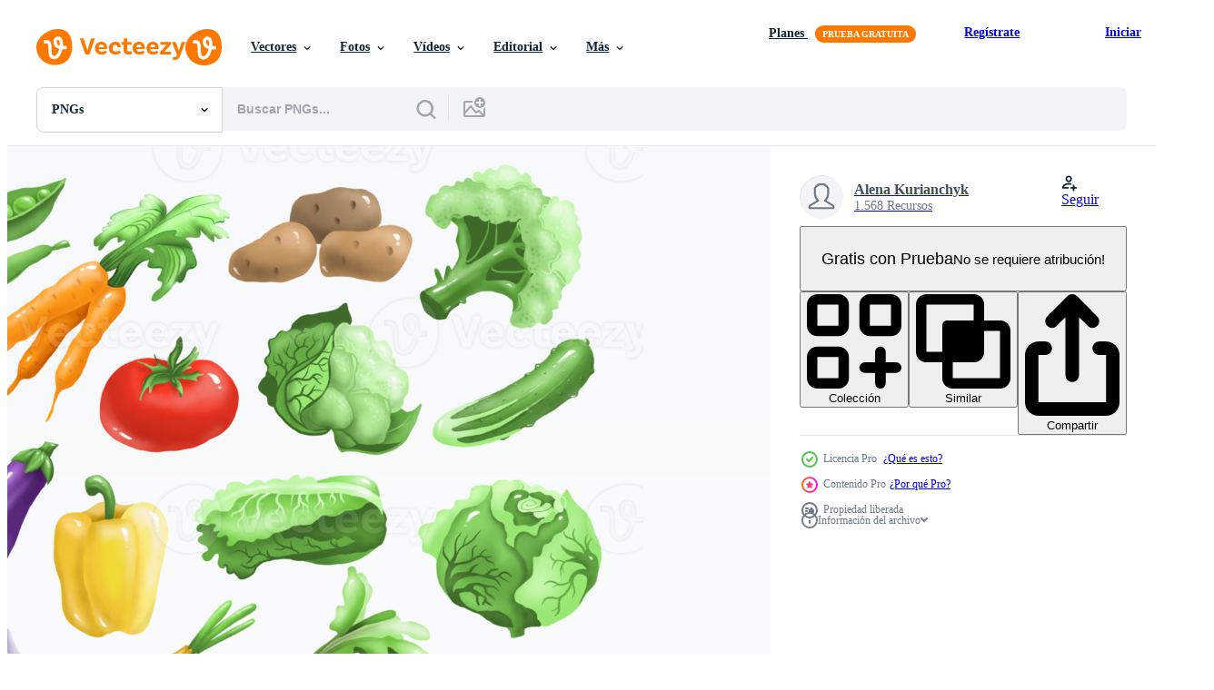

--- FILE ---
content_type: text/html; charset=utf-8
request_url: https://es.vecteezy.com/resources/21952848/show_related_tags_async_content
body_size: 1582
content:
<turbo-frame id="show-related-tags">
  <h2 class="ez-resource-related__header">Palabras claves relacionadas</h2>

    <div class="splide ez-carousel tags-carousel is-ready" style="--carousel_height: 48px; --additional_height: 0px;" data-controller="carousel search-tag" data-bullets="false" data-loop="false" data-arrows="true">
    <div class="splide__track ez-carousel__track" data-carousel-target="track">
      <ul class="splide__list ez-carousel__inner-wrap" data-carousel-target="innerWrap">
        <li class="search-tag splide__slide ez-carousel__slide" data-carousel-target="slide"><a class="search-tag__tag-link ez-btn ez-btn--light" title="comida" data-action="search-tag#sendClickEvent search-tag#performSearch" data-search-tag-verified="true" data-keyword-location="show" href="/png-gratis/comida">comida</a></li><li class="search-tag splide__slide ez-carousel__slide" data-carousel-target="slide"><a class="search-tag__tag-link ez-btn ez-btn--light" title="vegetal" data-action="search-tag#sendClickEvent search-tag#performSearch" data-search-tag-verified="true" data-keyword-location="show" href="/png-gratis/vegetal">vegetal</a></li><li class="search-tag splide__slide ez-carousel__slide" data-carousel-target="slide"><a class="search-tag__tag-link ez-btn ez-btn--light" title="tomate" data-action="search-tag#sendClickEvent search-tag#performSearch" data-search-tag-verified="true" data-keyword-location="show" href="/png-gratis/tomate">tomate</a></li><li class="search-tag splide__slide ez-carousel__slide" data-carousel-target="slide"><a class="search-tag__tag-link ez-btn ez-btn--light" title="cebolla" data-action="search-tag#sendClickEvent search-tag#performSearch" data-search-tag-verified="true" data-keyword-location="show" href="/png-gratis/cebolla">cebolla</a></li><li class="search-tag splide__slide ez-carousel__slide" data-carousel-target="slide"><a class="search-tag__tag-link ez-btn ez-btn--light" title="vegetales" data-action="search-tag#sendClickEvent search-tag#performSearch" data-search-tag-verified="true" data-keyword-location="show" href="/png-gratis/vegetales">vegetales</a></li><li class="search-tag splide__slide ez-carousel__slide" data-carousel-target="slide"><a class="search-tag__tag-link ez-btn ez-btn--light" title="pimienta" data-action="search-tag#sendClickEvent search-tag#performSearch" data-search-tag-verified="true" data-keyword-location="show" href="/png-gratis/pimienta">pimienta</a></li><li class="search-tag splide__slide ez-carousel__slide" data-carousel-target="slide"><a class="search-tag__tag-link ez-btn ez-btn--light" title="zanahoria" data-action="search-tag#sendClickEvent search-tag#performSearch" data-search-tag-verified="true" data-keyword-location="show" href="/png-gratis/zanahoria">zanahoria</a></li><li class="search-tag splide__slide ez-carousel__slide" data-carousel-target="slide"><a class="search-tag__tag-link ez-btn ez-btn--light" title="conjunto" data-action="search-tag#sendClickEvent search-tag#performSearch" data-search-tag-verified="true" data-keyword-location="show" href="/png-gratis/conjunto">conjunto</a></li><li class="search-tag splide__slide ez-carousel__slide" data-carousel-target="slide"><a class="search-tag__tag-link ez-btn ez-btn--light" title="pepino" data-action="search-tag#sendClickEvent search-tag#performSearch" data-search-tag-verified="true" data-keyword-location="show" href="/png-gratis/pepino">pepino</a></li><li class="search-tag splide__slide ez-carousel__slide" data-carousel-target="slide"><a class="search-tag__tag-link ez-btn ez-btn--light" title="aislado" data-action="search-tag#sendClickEvent search-tag#performSearch" data-search-tag-verified="true" data-keyword-location="show" href="/png-gratis/aislado">aislado</a></li><li class="search-tag splide__slide ez-carousel__slide" data-carousel-target="slide"><a class="search-tag__tag-link ez-btn ez-btn--light" title="repollo" data-action="search-tag#sendClickEvent search-tag#performSearch" data-search-tag-verified="true" data-keyword-location="show" href="/png-gratis/repollo">repollo</a></li><li class="search-tag splide__slide ez-carousel__slide" data-carousel-target="slide"><a class="search-tag__tag-link ez-btn ez-btn--light" title="berenjena" data-action="search-tag#sendClickEvent search-tag#performSearch" data-search-tag-verified="true" data-keyword-location="show" href="/png-gratis/berenjena">berenjena</a></li><li class="search-tag splide__slide ez-carousel__slide" data-carousel-target="slide"><a class="search-tag__tag-link ez-btn ez-btn--light" title="vegetariano" data-action="search-tag#sendClickEvent search-tag#performSearch" data-search-tag-verified="true" data-keyword-location="show" href="/png-gratis/vegetariano">vegetariano</a></li><li class="search-tag splide__slide ez-carousel__slide" data-carousel-target="slide"><a class="search-tag__tag-link ez-btn ez-btn--light" title="ajo" data-action="search-tag#sendClickEvent search-tag#performSearch" data-search-tag-verified="true" data-keyword-location="show" href="/png-gratis/ajo">ajo</a></li><li class="search-tag splide__slide ez-carousel__slide" data-carousel-target="slide"><a class="search-tag__tag-link ez-btn ez-btn--light" title="calabaza" data-action="search-tag#sendClickEvent search-tag#performSearch" data-search-tag-verified="true" data-keyword-location="show" href="/png-gratis/calabaza">calabaza</a></li><li class="search-tag splide__slide ez-carousel__slide" data-carousel-target="slide"><a class="search-tag__tag-link ez-btn ez-btn--light" title="icono" data-action="search-tag#sendClickEvent search-tag#performSearch" data-search-tag-verified="true" data-keyword-location="show" href="/png-gratis/icono">icono</a></li><li class="search-tag splide__slide ez-carousel__slide" data-carousel-target="slide"><a class="search-tag__tag-link ez-btn ez-btn--light" title="fruta" data-action="search-tag#sendClickEvent search-tag#performSearch" data-search-tag-verified="true" data-keyword-location="show" href="/png-gratis/fruta">fruta</a></li><li class="search-tag splide__slide ez-carousel__slide" data-carousel-target="slide"><a class="search-tag__tag-link ez-btn ez-btn--light" title="sano" data-action="search-tag#sendClickEvent search-tag#performSearch" data-search-tag-verified="true" data-keyword-location="show" href="/png-gratis/sano">sano</a></li><li class="search-tag splide__slide ez-carousel__slide" data-carousel-target="slide"><a class="search-tag__tag-link ez-btn ez-btn--light" title="patata" data-action="search-tag#sendClickEvent search-tag#performSearch" data-search-tag-verified="true" data-keyword-location="show" href="/png-gratis/patata">patata</a></li><li class="search-tag splide__slide ez-carousel__slide" data-carousel-target="slide"><a class="search-tag__tag-link ez-btn ez-btn--light" title="ilustración" data-action="search-tag#sendClickEvent search-tag#performSearch" data-search-tag-verified="true" data-keyword-location="show" href="/png-gratis/ilustraci%C3%B3n">ilustración</a></li><li class="search-tag splide__slide ez-carousel__slide" data-carousel-target="slide"><a class="search-tag__tag-link ez-btn ez-btn--light" title="fresco" data-action="search-tag#sendClickEvent search-tag#performSearch" data-search-tag-verified="true" data-keyword-location="show" href="/png-gratis/fresco">fresco</a></li><li class="search-tag splide__slide ez-carousel__slide" data-carousel-target="slide"><a class="search-tag__tag-link ez-btn ez-btn--light" title="brócoli" data-action="search-tag#sendClickEvent search-tag#performSearch" data-search-tag-verified="true" data-keyword-location="show" href="/png-gratis/br%C3%B3coli">brócoli</a></li><li class="search-tag splide__slide ez-carousel__slide" data-carousel-target="slide"><a class="search-tag__tag-link ez-btn ez-btn--light" title="rábano" data-action="search-tag#sendClickEvent search-tag#performSearch" data-search-tag-verified="true" data-keyword-location="show" href="/png-gratis/r%C3%A1bano">rábano</a></li><li class="search-tag splide__slide ez-carousel__slide" data-carousel-target="slide"><a class="search-tag__tag-link ez-btn ez-btn--light" title="carne" data-action="search-tag#sendClickEvent search-tag#performSearch" data-search-tag-verified="true" data-keyword-location="show" href="/png-gratis/carne">carne</a></li><li class="search-tag splide__slide ez-carousel__slide" data-carousel-target="slide"><a class="search-tag__tag-link ez-btn ez-btn--light" title="jugo" data-action="search-tag#sendClickEvent search-tag#performSearch" data-search-tag-verified="true" data-keyword-location="show" href="/png-gratis/jugo">jugo</a></li><li class="search-tag splide__slide ez-carousel__slide" data-carousel-target="slide"><a class="search-tag__tag-link ez-btn ez-btn--light" title="realista" data-action="search-tag#sendClickEvent search-tag#performSearch" data-search-tag-verified="true" data-keyword-location="show" href="/png-gratis/realista">realista</a></li><li class="search-tag splide__slide ez-carousel__slide" data-carousel-target="slide"><a class="search-tag__tag-link ez-btn ez-btn--light" title="color" data-action="search-tag#sendClickEvent search-tag#performSearch" data-search-tag-verified="true" data-keyword-location="show" href="/png-gratis/color">color</a></li><li class="search-tag splide__slide ez-carousel__slide" data-carousel-target="slide"><a class="search-tag__tag-link ez-btn ez-btn--light" title="encima" data-action="search-tag#sendClickEvent search-tag#performSearch" data-search-tag-verified="true" data-keyword-location="show" href="/png-gratis/encima">encima</a></li><li class="search-tag splide__slide ez-carousel__slide" data-carousel-target="slide"><a class="search-tag__tag-link ez-btn ez-btn--light" title="desayuno" data-action="search-tag#sendClickEvent search-tag#performSearch" data-search-tag-verified="true" data-keyword-location="show" href="/png-gratis/desayuno">desayuno</a></li><li class="search-tag splide__slide ez-carousel__slide" data-carousel-target="slide"><a class="search-tag__tag-link ez-btn ez-btn--light" title="ver" data-action="search-tag#sendClickEvent search-tag#performSearch" data-search-tag-verified="true" data-keyword-location="show" href="/png-gratis/ver">ver</a></li>
</ul></div>
    

    <div class="splide__arrows splide__arrows--ltr ez-carousel__arrows"><button class="splide__arrow splide__arrow--prev ez-carousel__arrow ez-carousel__arrow--prev" disabled="disabled" data-carousel-target="arrowPrev" data-test-id="carousel-arrow-prev" data-direction="prev" aria_label="Anterior"><span class="ez-carousel__arrow-wrap"><svg xmlns="http://www.w3.org/2000/svg" viewBox="0 0 5 8" role="img" aria-labelledby="al6i2ghv07fdmtlj0eqph107pr11d94k" class="arrow-prev"><desc id="al6i2ghv07fdmtlj0eqph107pr11d94k">Anterior</desc><path fill-rule="evenodd" d="M4.707 7.707a1 1 0 0 0 0-1.414L2.414 4l2.293-2.293A1 1 0 0 0 3.293.293l-3 3a1 1 0 0 0 0 1.414l3 3a1 1 0 0 0 1.414 0Z" clip-rule="evenodd"></path></svg>
</span><span class="ez-carousel__gradient"></span></button><button class="splide__arrow splide__arrow--next ez-carousel__arrow ez-carousel__arrow--next" disabled="disabled" data-carousel-target="arrowNext" data-test-id="carousel-arrow-next" data-direction="next" aria_label="Siguiente"><span class="ez-carousel__arrow-wrap"><svg xmlns="http://www.w3.org/2000/svg" viewBox="0 0 5 8" role="img" aria-labelledby="agf4pvwlvp0llkb5i6ftrb4raap228ah" class="arrow-next"><desc id="agf4pvwlvp0llkb5i6ftrb4raap228ah">Siguiente</desc><path fill-rule="evenodd" d="M.293 7.707a1 1 0 0 1 0-1.414L2.586 4 .293 1.707A1 1 0 0 1 1.707.293l3 3a1 1 0 0 1 0 1.414l-3 3a1 1 0 0 1-1.414 0Z" clip-rule="evenodd"></path></svg>
</span><span class="ez-carousel__gradient"></span></button></div>
</div></turbo-frame>


--- FILE ---
content_type: text/html; charset=utf-8
request_url: https://es.vecteezy.com/resources/21952848/show_related_grids_async_content
body_size: 13151
content:
<turbo-frame id="show-related-resources">
    <div data-conversions-category="Los usuarios también vieron">
      <h2 class="ez-resource-related__header">
        Los usuarios también vieron
      </h2>

      <ul class="ez-resource-grid ez-resource-grid--main-grid  is-hidden" id="false" data-controller="grid contributor-info" data-grid-track-truncation-value="false" data-max-rows="50" data-row-height="240" data-instant-grid="false" data-truncate-results="false" data-testid="also-viewed-resources" data-labels="free" style="--free: &#39;Gratis&#39;;">

  <li class="ez-resource-grid__item ez-resource-thumb has-png-bg ez-resource-thumb--pro" data-controller="grid-item-decorator" data-position="{{position}}" data-item-id="9370510" data-pro="true" data-grid-target="gridItem" data-w="200" data-h="200" data-grid-item-decorator-free-label-value="Gratis" data-action="mouseenter-&gt;grid-item-decorator#hoverThumb:once" data-grid-item-decorator-item-pro-param="Pro" data-grid-item-decorator-resource-id-param="9370510" data-grid-item-decorator-content-type-param="Content-png" data-grid-item-decorator-image-src-param="https://static.vecteezy.com/system/resources/previews/009/370/510/non_2x/group-of-various-fresh-organic-salad-vegetables-on-transparent-background-png.png" data-grid-item-decorator-pinterest-url-param="https://es.vecteezy.com/png/9370510-grupo-de-varios-frescos-organicos-ensalada-verduras-sobre-fondo-transparente" data-grid-item-decorator-seo-page-description-param="grupo de varias ensaladas de verduras orgánicas frescas sobre fondo transparente" data-grid-item-decorator-user-id-param="6833535" data-grid-item-decorator-user-display-name-param="Prapat Aowsakorn" data-grid-item-decorator-avatar-src-param="https://static.vecteezy.com/system/user/avatar/6833535/medium_DSCF5289stay_at_home04.jpg" data-grid-item-decorator-uploads-path-param="/miembros/aowsakornprapat118391/uploads">

  <script type="application/ld+json" id="media_schema">
  {"@context":"https://schema.org","@type":"ImageObject","name":"grupo de varias ensaladas de verduras orgánicas frescas sobre fondo transparente","uploadDate":"2022-07-21T13:56:30-05:00","thumbnailUrl":"https://static.vecteezy.com/system/resources/thumbnails/009/370/510/small_2x/group-of-various-fresh-organic-salad-vegetables-on-transparent-background-png.png","contentUrl":"https://static.vecteezy.com/system/resources/previews/009/370/510/non_2x/group-of-various-fresh-organic-salad-vegetables-on-transparent-background-png.png","sourceOrganization":"Vecteezy","license":"https://support.vecteezy.com/es/nuevas-licencias-de-vecteezy-ByHivesvt","acquireLicensePage":"https://es.vecteezy.com/png/9370510-grupo-de-varios-frescos-organicos-ensalada-verduras-sobre-fondo-transparente","creator":{"@type":"Person","name":"Prapat Aowsakorn"},"copyrightNotice":"Prapat Aowsakorn","creditText":"Vecteezy"}
</script>


<a href="/png/9370510-grupo-de-varios-frescos-organicos-ensalada-verduras-sobre-fondo-transparente" class="ez-resource-thumb__link" title="grupo de varias ensaladas de verduras orgánicas frescas sobre fondo transparente" style="--height: 200; --width: 200; " data-action="click-&gt;grid#trackResourceClick mouseenter-&gt;grid#trackResourceHover" data-content-type="png" data-controller="ez-hover-intent" data-previews-srcs="[&quot;https://static.vecteezy.com/system/resources/previews/009/370/510/non_2x/group-of-various-fresh-organic-salad-vegetables-on-transparent-background-png.png&quot;,&quot;https://static.vecteezy.com/system/resources/previews/009/370/510/large_2x/group-of-various-fresh-organic-salad-vegetables-on-transparent-background-png.png&quot;]" data-pro="true" data-resource-id="9370510" data-grid-item-decorator-target="link">
    <img src="https://static.vecteezy.com/system/resources/thumbnails/009/370/510/small/group-of-various-fresh-organic-salad-vegetables-on-transparent-background-png.png" srcset="https://static.vecteezy.com/system/resources/thumbnails/009/370/510/small_2x/group-of-various-fresh-organic-salad-vegetables-on-transparent-background-png.png 2x, https://static.vecteezy.com/system/resources/thumbnails/009/370/510/small/group-of-various-fresh-organic-salad-vegetables-on-transparent-background-png.png 1x" class="ez-resource-thumb__img" loading="lazy" decoding="async" width="200" height="200" alt="grupo de varias ensaladas de verduras orgánicas frescas sobre fondo transparente png">

</a>

  <div class="ez-resource-thumb__label-wrap"></div>
  

  <div class="ez-resource-thumb__hover-state"></div>
</li><li class="ez-resource-grid__item ez-resource-thumb has-png-bg ez-resource-thumb--pro" data-controller="grid-item-decorator" data-position="{{position}}" data-item-id="20617011" data-pro="true" data-grid-target="gridItem" data-w="200" data-h="200" data-grid-item-decorator-free-label-value="Gratis" data-action="mouseenter-&gt;grid-item-decorator#hoverThumb:once" data-grid-item-decorator-item-pro-param="Pro" data-grid-item-decorator-resource-id-param="20617011" data-grid-item-decorator-content-type-param="Content-png" data-grid-item-decorator-image-src-param="https://static.vecteezy.com/system/resources/previews/020/617/011/non_2x/vegetable-color-icon-set-png.png" data-grid-item-decorator-pinterest-url-param="https://es.vecteezy.com/png/20617011-vegetal-color-icono-conjunto" data-grid-item-decorator-seo-page-description-param="vegetal color icono conjunto" data-grid-item-decorator-user-id-param="3562597" data-grid-item-decorator-user-display-name-param="Worakamon Saykajarn" data-grid-item-decorator-avatar-src-param="https://static.vecteezy.com/system/user/avatar/3562597/medium_ctrlalogo-01.jpg" data-grid-item-decorator-uploads-path-param="/miembros/heart-saykajarn84903/uploads">

  <script type="application/ld+json" id="media_schema">
  {"@context":"https://schema.org","@type":"ImageObject","name":"vegetal color icono conjunto","uploadDate":"2023-03-01T20:34:04-06:00","thumbnailUrl":"https://static.vecteezy.com/system/resources/thumbnails/020/617/011/small_2x/vegetable-color-icon-set-png.png","contentUrl":"https://static.vecteezy.com/system/resources/previews/020/617/011/non_2x/vegetable-color-icon-set-png.png","sourceOrganization":"Vecteezy","license":"https://support.vecteezy.com/es/nuevas-licencias-de-vecteezy-ByHivesvt","acquireLicensePage":"https://es.vecteezy.com/png/20617011-vegetal-color-icono-conjunto","creator":{"@type":"Person","name":"Worakamon Saykajarn"},"copyrightNotice":"Worakamon Saykajarn","creditText":"Vecteezy"}
</script>


<a href="/png/20617011-vegetal-color-icono-conjunto" class="ez-resource-thumb__link" title="vegetal color icono conjunto" style="--height: 200; --width: 200; " data-action="click-&gt;grid#trackResourceClick mouseenter-&gt;grid#trackResourceHover" data-content-type="png" data-controller="ez-hover-intent" data-previews-srcs="[&quot;https://static.vecteezy.com/system/resources/previews/020/617/011/non_2x/vegetable-color-icon-set-png.png&quot;,&quot;https://static.vecteezy.com/system/resources/previews/020/617/011/large_2x/vegetable-color-icon-set-png.png&quot;]" data-pro="true" data-resource-id="20617011" data-grid-item-decorator-target="link">
    <img src="https://static.vecteezy.com/system/resources/thumbnails/020/617/011/small/vegetable-color-icon-set-png.png" srcset="https://static.vecteezy.com/system/resources/thumbnails/020/617/011/small_2x/vegetable-color-icon-set-png.png 2x, https://static.vecteezy.com/system/resources/thumbnails/020/617/011/small/vegetable-color-icon-set-png.png 1x" class="ez-resource-thumb__img" loading="lazy" decoding="async" width="200" height="200" alt="vegetal color icono conjunto png">

</a>

  <div class="ez-resource-thumb__label-wrap"></div>
  

  <div class="ez-resource-thumb__hover-state"></div>
</li><li class="ez-resource-grid__item ez-resource-thumb has-png-bg" data-controller="grid-item-decorator" data-position="{{position}}" data-item-id="20962858" data-pro="false" data-grid-target="gridItem" data-w="200" data-h="200" data-grid-item-decorator-free-label-value="Gratis" data-action="mouseenter-&gt;grid-item-decorator#hoverThumb:once" data-grid-item-decorator-item-pro-param="Free" data-grid-item-decorator-resource-id-param="20962858" data-grid-item-decorator-content-type-param="Content-png" data-grid-item-decorator-image-src-param="https://static.vecteezy.com/system/resources/previews/020/962/858/non_2x/lettuce-graphic-clipart-design-free-png.png" data-grid-item-decorator-pinterest-url-param="https://es.vecteezy.com/png/20962858-lechuga-png-grafico-clipart-diseno" data-grid-item-decorator-seo-page-description-param="lechuga png gráfico clipart diseño" data-grid-item-decorator-user-id-param="1975250" data-grid-item-decorator-user-display-name-param="Pisut Tardging" data-grid-item-decorator-avatar-src-param="https://static.vecteezy.com/system/user/avatar/1975250/medium_286367444_1465324357219303_1178584362043940241_n.png" data-grid-item-decorator-uploads-path-param="/miembros/pisuttardging180463/uploads">

  <script type="application/ld+json" id="media_schema">
  {"@context":"https://schema.org","@type":"ImageObject","name":"lechuga png gráfico clipart diseño","uploadDate":"2023-03-09T05:02:26-06:00","thumbnailUrl":"https://static.vecteezy.com/system/resources/thumbnails/020/962/858/small_2x/lettuce-graphic-clipart-design-free-png.png","contentUrl":"https://static.vecteezy.com/system/resources/previews/020/962/858/non_2x/lettuce-graphic-clipart-design-free-png.png","sourceOrganization":"Vecteezy","license":"https://support.vecteezy.com/es/nuevas-licencias-de-vecteezy-ByHivesvt","acquireLicensePage":"https://es.vecteezy.com/png/20962858-lechuga-png-grafico-clipart-diseno","creator":{"@type":"Person","name":"Pisut Tardging"},"copyrightNotice":"Pisut Tardging","creditText":"Vecteezy"}
</script>


<a href="/png/20962858-lechuga-png-grafico-clipart-diseno" class="ez-resource-thumb__link" title="lechuga png gráfico clipart diseño" style="--height: 200; --width: 200; " data-action="click-&gt;grid#trackResourceClick mouseenter-&gt;grid#trackResourceHover" data-content-type="png" data-controller="ez-hover-intent" data-previews-srcs="[&quot;https://static.vecteezy.com/system/resources/previews/020/962/858/non_2x/lettuce-graphic-clipart-design-free-png.png&quot;,&quot;https://static.vecteezy.com/system/resources/previews/020/962/858/large_2x/lettuce-graphic-clipart-design-free-png.png&quot;]" data-pro="false" data-resource-id="20962858" data-grid-item-decorator-target="link">
    <img src="https://static.vecteezy.com/system/resources/thumbnails/020/962/858/small/lettuce-graphic-clipart-design-free-png.png" srcset="https://static.vecteezy.com/system/resources/thumbnails/020/962/858/small_2x/lettuce-graphic-clipart-design-free-png.png 2x, https://static.vecteezy.com/system/resources/thumbnails/020/962/858/small/lettuce-graphic-clipart-design-free-png.png 1x" class="ez-resource-thumb__img" loading="lazy" decoding="async" width="200" height="200" alt="lechuga png gráfico clipart diseño">

</a>

  <div class="ez-resource-thumb__label-wrap"></div>
  

  <div class="ez-resource-thumb__hover-state"></div>
</li><li class="ez-resource-grid__item ez-resource-thumb has-png-bg ez-resource-thumb--pro" data-controller="grid-item-decorator" data-position="{{position}}" data-item-id="23985158" data-pro="true" data-grid-target="gridItem" data-w="200" data-h="200" data-grid-item-decorator-free-label-value="Gratis" data-action="mouseenter-&gt;grid-item-decorator#hoverThumb:once" data-grid-item-decorator-item-pro-param="Pro" data-grid-item-decorator-resource-id-param="23985158" data-grid-item-decorator-content-type-param="Content-png" data-grid-item-decorator-image-src-param="https://static.vecteezy.com/system/resources/previews/023/985/158/non_2x/seamless-background-with-pictures-of-fruits-and-vegetables-png.png" data-grid-item-decorator-pinterest-url-param="https://es.vecteezy.com/png/23985158-fondo-transparente-con-imagenes-de-frutas-y-verduras" data-grid-item-decorator-seo-page-description-param="fondo transparente con imágenes de frutas y verduras" data-grid-item-decorator-user-id-param="1721601" data-grid-item-decorator-user-display-name-param="Chaowat Rittizin" data-grid-item-decorator-avatar-src-param="https://static.vecteezy.com/system/user/avatar/1721601/medium_m.jpg" data-grid-item-decorator-uploads-path-param="/miembros/em3asy/uploads">

  <script type="application/ld+json" id="media_schema">
  {"@context":"https://schema.org","@type":"ImageObject","name":"fondo transparente con imágenes de frutas y verduras","uploadDate":"2023-05-23T12:23:55-05:00","thumbnailUrl":"https://static.vecteezy.com/system/resources/thumbnails/023/985/158/small_2x/seamless-background-with-pictures-of-fruits-and-vegetables-png.png","contentUrl":"https://static.vecteezy.com/system/resources/previews/023/985/158/non_2x/seamless-background-with-pictures-of-fruits-and-vegetables-png.png","sourceOrganization":"Vecteezy","license":"https://support.vecteezy.com/es/nuevas-licencias-de-vecteezy-ByHivesvt","acquireLicensePage":"https://es.vecteezy.com/png/23985158-fondo-transparente-con-imagenes-de-frutas-y-verduras","creator":{"@type":"Person","name":"Chaowat Rittizin"},"copyrightNotice":"Chaowat Rittizin","creditText":"Vecteezy"}
</script>


<a href="/png/23985158-fondo-transparente-con-imagenes-de-frutas-y-verduras" class="ez-resource-thumb__link" title="fondo transparente con imágenes de frutas y verduras" style="--height: 200; --width: 200; " data-action="click-&gt;grid#trackResourceClick mouseenter-&gt;grid#trackResourceHover" data-content-type="png" data-controller="ez-hover-intent" data-previews-srcs="[&quot;https://static.vecteezy.com/system/resources/previews/023/985/158/non_2x/seamless-background-with-pictures-of-fruits-and-vegetables-png.png&quot;,&quot;https://static.vecteezy.com/system/resources/previews/023/985/158/large_2x/seamless-background-with-pictures-of-fruits-and-vegetables-png.png&quot;]" data-pro="true" data-resource-id="23985158" data-grid-item-decorator-target="link">
    <img src="https://static.vecteezy.com/system/resources/thumbnails/023/985/158/small/seamless-background-with-pictures-of-fruits-and-vegetables-png.png" srcset="https://static.vecteezy.com/system/resources/thumbnails/023/985/158/small_2x/seamless-background-with-pictures-of-fruits-and-vegetables-png.png 2x, https://static.vecteezy.com/system/resources/thumbnails/023/985/158/small/seamless-background-with-pictures-of-fruits-and-vegetables-png.png 1x" class="ez-resource-thumb__img" loading="lazy" decoding="async" width="200" height="200" alt="fondo transparente con imágenes de frutas y verduras png">

</a>

  <div class="ez-resource-thumb__label-wrap"></div>
  

  <div class="ez-resource-thumb__hover-state"></div>
</li><li class="ez-resource-grid__item ez-resource-thumb has-png-bg ez-resource-thumb--pro" data-controller="grid-item-decorator" data-position="{{position}}" data-item-id="12011559" data-pro="true" data-grid-target="gridItem" data-w="200" data-h="200" data-grid-item-decorator-free-label-value="Gratis" data-action="mouseenter-&gt;grid-item-decorator#hoverThumb:once" data-grid-item-decorator-item-pro-param="Pro" data-grid-item-decorator-resource-id-param="12011559" data-grid-item-decorator-content-type-param="Content-png" data-grid-item-decorator-image-src-param="https://static.vecteezy.com/system/resources/previews/012/011/559/non_2x/avocado-cut-out-transparent-background-png.png" data-grid-item-decorator-pinterest-url-param="https://es.vecteezy.com/png/12011559-aguacate-recortado-fondo-transparente" data-grid-item-decorator-seo-page-description-param="aguacate recortado fondo transparente" data-grid-item-decorator-user-id-param="6987868" data-grid-item-decorator-user-display-name-param="Little Studio 1" data-grid-item-decorator-avatar-src-param="https://static.vecteezy.com/system/user/avatar/6987868/medium_Screenshot_2565-04-06_at_16.34.05.png" data-grid-item-decorator-uploads-path-param="/miembros/bnbcardano/uploads">

  <script type="application/ld+json" id="media_schema">
  {"@context":"https://schema.org","@type":"ImageObject","name":"aguacate recortado fondo transparente","uploadDate":"2022-09-22T11:40:20-05:00","thumbnailUrl":"https://static.vecteezy.com/system/resources/thumbnails/012/011/559/small_2x/avocado-cut-out-transparent-background-png.png","contentUrl":"https://static.vecteezy.com/system/resources/previews/012/011/559/non_2x/avocado-cut-out-transparent-background-png.png","sourceOrganization":"Vecteezy","license":"https://support.vecteezy.com/es/nuevas-licencias-de-vecteezy-ByHivesvt","acquireLicensePage":"https://es.vecteezy.com/png/12011559-aguacate-recortado-fondo-transparente","creator":{"@type":"Person","name":"Little Studio 1"},"copyrightNotice":"Little Studio 1","creditText":"Vecteezy"}
</script>


<a href="/png/12011559-aguacate-recortado-fondo-transparente" class="ez-resource-thumb__link" title="aguacate recortado fondo transparente" style="--height: 200; --width: 200; " data-action="click-&gt;grid#trackResourceClick mouseenter-&gt;grid#trackResourceHover" data-content-type="png" data-controller="ez-hover-intent" data-previews-srcs="[&quot;https://static.vecteezy.com/system/resources/previews/012/011/559/non_2x/avocado-cut-out-transparent-background-png.png&quot;,&quot;https://static.vecteezy.com/system/resources/previews/012/011/559/large_2x/avocado-cut-out-transparent-background-png.png&quot;]" data-pro="true" data-resource-id="12011559" data-grid-item-decorator-target="link">
    <img src="https://static.vecteezy.com/system/resources/thumbnails/012/011/559/small/avocado-cut-out-transparent-background-png.png" srcset="https://static.vecteezy.com/system/resources/thumbnails/012/011/559/small_2x/avocado-cut-out-transparent-background-png.png 2x, https://static.vecteezy.com/system/resources/thumbnails/012/011/559/small/avocado-cut-out-transparent-background-png.png 1x" class="ez-resource-thumb__img" loading="lazy" decoding="async" width="200" height="200" alt="aguacate recortado fondo transparente png">

</a>

  <div class="ez-resource-thumb__label-wrap"></div>
  

  <div class="ez-resource-thumb__hover-state"></div>
</li><li class="ez-resource-grid__item ez-resource-thumb has-png-bg" data-controller="grid-item-decorator" data-position="{{position}}" data-item-id="23451094" data-pro="false" data-grid-target="gridItem" data-w="200" data-h="200" data-grid-item-decorator-free-label-value="Gratis" data-action="mouseenter-&gt;grid-item-decorator#hoverThumb:once" data-grid-item-decorator-item-pro-param="Free" data-grid-item-decorator-resource-id-param="23451094" data-grid-item-decorator-content-type-param="Content-png" data-grid-item-decorator-image-src-param="https://static.vecteezy.com/system/resources/previews/023/451/094/non_2x/hand-drawn-vegetables-illustration-free-png.png" data-grid-item-decorator-pinterest-url-param="https://es.vecteezy.com/png/23451094-mano-dibujado-vegetales-ilustracion" data-grid-item-decorator-seo-page-description-param="mano dibujado vegetales ilustración" data-grid-item-decorator-user-id-param="7433513" data-grid-item-decorator-user-display-name-param="finairmawati syam" data-grid-item-decorator-avatar-src-param="https://static.vecteezy.com/system/user/avatar/7433513/medium_IMG_6528.JPG" data-grid-item-decorator-uploads-path-param="/miembros/finairmawatisyam693040/uploads">

  <script type="application/ld+json" id="media_schema">
  {"@context":"https://schema.org","@type":"ImageObject","name":"mano dibujado vegetales ilustración","uploadDate":"2023-05-07T03:41:37-05:00","thumbnailUrl":"https://static.vecteezy.com/system/resources/thumbnails/023/451/094/small_2x/hand-drawn-vegetables-illustration-free-png.png","contentUrl":"https://static.vecteezy.com/system/resources/previews/023/451/094/non_2x/hand-drawn-vegetables-illustration-free-png.png","sourceOrganization":"Vecteezy","license":"https://support.vecteezy.com/es/nuevas-licencias-de-vecteezy-ByHivesvt","acquireLicensePage":"https://es.vecteezy.com/png/23451094-mano-dibujado-vegetales-ilustracion","creator":{"@type":"Person","name":"finairmawati syam"},"copyrightNotice":"finairmawati syam","creditText":"Vecteezy"}
</script>


<a href="/png/23451094-mano-dibujado-vegetales-ilustracion" class="ez-resource-thumb__link" title="mano dibujado vegetales ilustración" style="--height: 200; --width: 200; " data-action="click-&gt;grid#trackResourceClick mouseenter-&gt;grid#trackResourceHover" data-content-type="png" data-controller="ez-hover-intent" data-previews-srcs="[&quot;https://static.vecteezy.com/system/resources/previews/023/451/094/non_2x/hand-drawn-vegetables-illustration-free-png.png&quot;,&quot;https://static.vecteezy.com/system/resources/previews/023/451/094/large_2x/hand-drawn-vegetables-illustration-free-png.png&quot;]" data-pro="false" data-resource-id="23451094" data-grid-item-decorator-target="link">
    <img src="https://static.vecteezy.com/system/resources/thumbnails/023/451/094/small/hand-drawn-vegetables-illustration-free-png.png" srcset="https://static.vecteezy.com/system/resources/thumbnails/023/451/094/small_2x/hand-drawn-vegetables-illustration-free-png.png 2x, https://static.vecteezy.com/system/resources/thumbnails/023/451/094/small/hand-drawn-vegetables-illustration-free-png.png 1x" class="ez-resource-thumb__img" loading="lazy" decoding="async" width="200" height="200" alt="mano dibujado vegetales ilustración png">

</a>

  <div class="ez-resource-thumb__label-wrap"></div>
  

  <div class="ez-resource-thumb__hover-state"></div>
</li><li class="ez-resource-grid__item ez-resource-thumb has-png-bg ez-resource-thumb--pro" data-controller="grid-item-decorator" data-position="{{position}}" data-item-id="27172649" data-pro="true" data-grid-target="gridItem" data-w="200" data-h="200" data-grid-item-decorator-free-label-value="Gratis" data-action="mouseenter-&gt;grid-item-decorator#hoverThumb:once" data-grid-item-decorator-item-pro-param="Pro" data-grid-item-decorator-resource-id-param="27172649" data-grid-item-decorator-content-type-param="Content-png" data-grid-item-decorator-image-src-param="https://static.vecteezy.com/system/resources/previews/027/172/649/non_2x/vegetable-natural-seamless-pattern-png.png" data-grid-item-decorator-pinterest-url-param="https://es.vecteezy.com/png/27172649-vegetal-natural-sin-costura-modelo" data-grid-item-decorator-seo-page-description-param="vegetal natural sin costura modelo" data-grid-item-decorator-user-id-param="2143784" data-grid-item-decorator-user-display-name-param="Liudmyla lysak" data-grid-item-decorator-avatar-src-param="https://static.vecteezy.com/system/user/avatar/2143784/medium___1.jpg" data-grid-item-decorator-uploads-path-param="/miembros/109134273632500757276/uploads">

  <script type="application/ld+json" id="media_schema">
  {"@context":"https://schema.org","@type":"ImageObject","name":"vegetal natural sin costura modelo","uploadDate":"2023-08-15T08:09:48-05:00","thumbnailUrl":"https://static.vecteezy.com/system/resources/thumbnails/027/172/649/small_2x/vegetable-natural-seamless-pattern-png.png","contentUrl":"https://static.vecteezy.com/system/resources/previews/027/172/649/non_2x/vegetable-natural-seamless-pattern-png.png","sourceOrganization":"Vecteezy","license":"https://support.vecteezy.com/es/nuevas-licencias-de-vecteezy-ByHivesvt","acquireLicensePage":"https://es.vecteezy.com/png/27172649-vegetal-natural-sin-costura-modelo","creator":{"@type":"Person","name":"Liudmyla lysak"},"copyrightNotice":"Liudmyla lysak","creditText":"Vecteezy"}
</script>


<a href="/png/27172649-vegetal-natural-sin-costura-modelo" class="ez-resource-thumb__link" title="vegetal natural sin costura modelo" style="--height: 200; --width: 200; " data-action="click-&gt;grid#trackResourceClick mouseenter-&gt;grid#trackResourceHover" data-content-type="png" data-controller="ez-hover-intent" data-previews-srcs="[&quot;https://static.vecteezy.com/system/resources/previews/027/172/649/non_2x/vegetable-natural-seamless-pattern-png.png&quot;,&quot;https://static.vecteezy.com/system/resources/previews/027/172/649/large_2x/vegetable-natural-seamless-pattern-png.png&quot;]" data-pro="true" data-resource-id="27172649" data-grid-item-decorator-target="link">
    <img src="https://static.vecteezy.com/system/resources/thumbnails/027/172/649/small/vegetable-natural-seamless-pattern-png.png" srcset="https://static.vecteezy.com/system/resources/thumbnails/027/172/649/small_2x/vegetable-natural-seamless-pattern-png.png 2x, https://static.vecteezy.com/system/resources/thumbnails/027/172/649/small/vegetable-natural-seamless-pattern-png.png 1x" class="ez-resource-thumb__img" loading="lazy" decoding="async" width="200" height="200" alt="vegetal natural sin costura modelo png">

</a>

  <div class="ez-resource-thumb__label-wrap"></div>
  

  <div class="ez-resource-thumb__hover-state"></div>
</li><li class="ez-resource-grid__item ez-resource-thumb has-png-bg ez-resource-thumb--pro" data-controller="grid-item-decorator" data-position="{{position}}" data-item-id="23932489" data-pro="true" data-grid-target="gridItem" data-w="200" data-h="200" data-grid-item-decorator-free-label-value="Gratis" data-action="mouseenter-&gt;grid-item-decorator#hoverThumb:once" data-grid-item-decorator-item-pro-param="Pro" data-grid-item-decorator-resource-id-param="23932489" data-grid-item-decorator-content-type-param="Content-png" data-grid-item-decorator-image-src-param="https://static.vecteezy.com/system/resources/previews/023/932/489/non_2x/fresh-broccoli-vegetable-isolated-element-png.png" data-grid-item-decorator-pinterest-url-param="https://es.vecteezy.com/png/23932489-fresco-brocoli-vegetal-aislado-elemento" data-grid-item-decorator-seo-page-description-param="Fresco brócoli vegetal aislado elemento" data-grid-item-decorator-user-id-param="7885165" data-grid-item-decorator-user-display-name-param="wildaanun najiib" data-grid-item-decorator-avatar-src-param="https://static.vecteezy.com/system/user/avatar/7885165/medium_BERKAH_JAYA_MATERIAL_LOGO.jpg" data-grid-item-decorator-uploads-path-param="/miembros/berkahjayamaterialll743322/uploads">

  <script type="application/ld+json" id="media_schema">
  {"@context":"https://schema.org","@type":"ImageObject","name":"Fresco brócoli vegetal aislado elemento","uploadDate":"2023-05-22T04:56:58-05:00","thumbnailUrl":"https://static.vecteezy.com/system/resources/thumbnails/023/932/489/small_2x/fresh-broccoli-vegetable-isolated-element-png.png","contentUrl":"https://static.vecteezy.com/system/resources/previews/023/932/489/non_2x/fresh-broccoli-vegetable-isolated-element-png.png","sourceOrganization":"Vecteezy","license":"https://support.vecteezy.com/es/nuevas-licencias-de-vecteezy-ByHivesvt","acquireLicensePage":"https://es.vecteezy.com/png/23932489-fresco-brocoli-vegetal-aislado-elemento","creator":{"@type":"Person","name":"wildaanun najiib"},"copyrightNotice":"wildaanun najiib","creditText":"Vecteezy"}
</script>


<a href="/png/23932489-fresco-brocoli-vegetal-aislado-elemento" class="ez-resource-thumb__link" title="Fresco brócoli vegetal aislado elemento" style="--height: 200; --width: 200; " data-action="click-&gt;grid#trackResourceClick mouseenter-&gt;grid#trackResourceHover" data-content-type="png" data-controller="ez-hover-intent" data-previews-srcs="[&quot;https://static.vecteezy.com/system/resources/previews/023/932/489/non_2x/fresh-broccoli-vegetable-isolated-element-png.png&quot;,&quot;https://static.vecteezy.com/system/resources/previews/023/932/489/large_2x/fresh-broccoli-vegetable-isolated-element-png.png&quot;]" data-pro="true" data-resource-id="23932489" data-grid-item-decorator-target="link">
    <img src="https://static.vecteezy.com/system/resources/thumbnails/023/932/489/small/fresh-broccoli-vegetable-isolated-element-png.png" srcset="https://static.vecteezy.com/system/resources/thumbnails/023/932/489/small_2x/fresh-broccoli-vegetable-isolated-element-png.png 2x, https://static.vecteezy.com/system/resources/thumbnails/023/932/489/small/fresh-broccoli-vegetable-isolated-element-png.png 1x" class="ez-resource-thumb__img" loading="lazy" decoding="async" width="200" height="200" alt="Fresco brócoli vegetal aislado elemento png">

</a>

  <div class="ez-resource-thumb__label-wrap"></div>
  

  <div class="ez-resource-thumb__hover-state"></div>
</li><li class="ez-resource-grid__item ez-resource-thumb has-png-bg" data-controller="grid-item-decorator" data-position="{{position}}" data-item-id="20952268" data-pro="false" data-grid-target="gridItem" data-w="200" data-h="200" data-grid-item-decorator-free-label-value="Gratis" data-action="mouseenter-&gt;grid-item-decorator#hoverThumb:once" data-grid-item-decorator-item-pro-param="Free" data-grid-item-decorator-resource-id-param="20952268" data-grid-item-decorator-content-type-param="Content-png" data-grid-item-decorator-image-src-param="https://static.vecteezy.com/system/resources/previews/020/952/268/non_2x/crispy-pork-with-chinese-broccoli-and-oyster-sauce-free-png.png" data-grid-item-decorator-pinterest-url-param="https://es.vecteezy.com/png/20952268-crujiente-cerdo-con-chino-brocoli-y-ostra-salsa" data-grid-item-decorator-seo-page-description-param="crujiente Cerdo con chino brócoli y ostra salsa" data-grid-item-decorator-user-id-param="7052855" data-grid-item-decorator-user-display-name-param="kitsanaphong burarat" data-grid-item-decorator-avatar-src-param="https://static.vecteezy.com/system/user/avatar/7052855/medium_DSC05733.JPG" data-grid-item-decorator-uploads-path-param="/miembros/buraratn/uploads">

  <script type="application/ld+json" id="media_schema">
  {"@context":"https://schema.org","@type":"ImageObject","name":"crujiente Cerdo con chino brócoli y ostra salsa","uploadDate":"2023-03-09T01:57:14-06:00","thumbnailUrl":"https://static.vecteezy.com/system/resources/thumbnails/020/952/268/small_2x/crispy-pork-with-chinese-broccoli-and-oyster-sauce-free-png.png","contentUrl":"https://static.vecteezy.com/system/resources/previews/020/952/268/non_2x/crispy-pork-with-chinese-broccoli-and-oyster-sauce-free-png.png","sourceOrganization":"Vecteezy","license":"https://support.vecteezy.com/es/nuevas-licencias-de-vecteezy-ByHivesvt","acquireLicensePage":"https://es.vecteezy.com/png/20952268-crujiente-cerdo-con-chino-brocoli-y-ostra-salsa","creator":{"@type":"Person","name":"kitsanaphong burarat"},"copyrightNotice":"kitsanaphong burarat","creditText":"Vecteezy"}
</script>


<a href="/png/20952268-crujiente-cerdo-con-chino-brocoli-y-ostra-salsa" class="ez-resource-thumb__link" title="crujiente Cerdo con chino brócoli y ostra salsa" style="--height: 200; --width: 200; " data-action="click-&gt;grid#trackResourceClick mouseenter-&gt;grid#trackResourceHover" data-content-type="png" data-controller="ez-hover-intent" data-previews-srcs="[&quot;https://static.vecteezy.com/system/resources/previews/020/952/268/non_2x/crispy-pork-with-chinese-broccoli-and-oyster-sauce-free-png.png&quot;,&quot;https://static.vecteezy.com/system/resources/previews/020/952/268/large_2x/crispy-pork-with-chinese-broccoli-and-oyster-sauce-free-png.png&quot;]" data-pro="false" data-resource-id="20952268" data-grid-item-decorator-target="link">
    <img src="https://static.vecteezy.com/system/resources/thumbnails/020/952/268/small/crispy-pork-with-chinese-broccoli-and-oyster-sauce-free-png.png" srcset="https://static.vecteezy.com/system/resources/thumbnails/020/952/268/small_2x/crispy-pork-with-chinese-broccoli-and-oyster-sauce-free-png.png 2x, https://static.vecteezy.com/system/resources/thumbnails/020/952/268/small/crispy-pork-with-chinese-broccoli-and-oyster-sauce-free-png.png 1x" class="ez-resource-thumb__img" loading="lazy" decoding="async" width="200" height="200" alt="crujiente Cerdo con chino brócoli y ostra salsa png">

</a>

  <div class="ez-resource-thumb__label-wrap"></div>
  

  <div class="ez-resource-thumb__hover-state"></div>
</li><li class="ez-resource-grid__item ez-resource-thumb has-png-bg" data-controller="grid-item-decorator" data-position="{{position}}" data-item-id="21952408" data-pro="false" data-grid-target="gridItem" data-w="200" data-h="200" data-grid-item-decorator-free-label-value="Gratis" data-action="mouseenter-&gt;grid-item-decorator#hoverThumb:once" data-grid-item-decorator-item-pro-param="Free" data-grid-item-decorator-resource-id-param="21952408" data-grid-item-decorator-content-type-param="Content-png" data-grid-item-decorator-image-src-param="https://static.vecteezy.com/system/resources/previews/021/952/408/non_2x/delicious-cobb-salad-cobb-salad-image-tomatoes-bacon-hard-boiled-eggs-blue-cheese-free-png.png" data-grid-item-decorator-pinterest-url-param="https://es.vecteezy.com/png/21952408-delicioso-cobb-ensalada-cobb-ensalada-png-imagen-tomates-tocino-hervido-huevos-azul-queso" data-grid-item-decorator-seo-page-description-param="delicioso Cobb ensalada, Cobb ensalada png imagen, Tomates, tocino, hervido huevos, azul queso" data-grid-item-decorator-user-id-param="10482675" data-grid-item-decorator-user-display-name-param="Md Nazim Uddin" data-grid-item-decorator-avatar-src-param="https://static.vecteezy.com/system/user/avatar/10482675/medium_my_logo_v2.jpg" data-grid-item-decorator-uploads-path-param="/miembros/gfx_nazim/uploads">

  <script type="application/ld+json" id="media_schema">
  {"@context":"https://schema.org","@type":"ImageObject","name":"delicioso Cobb ensalada, Cobb ensalada png imagen, Tomates, tocino, hervido huevos, azul queso","uploadDate":"2023-03-29T02:07:51-05:00","thumbnailUrl":"https://static.vecteezy.com/system/resources/thumbnails/021/952/408/small_2x/delicious-cobb-salad-cobb-salad-image-tomatoes-bacon-hard-boiled-eggs-blue-cheese-free-png.png","contentUrl":"https://static.vecteezy.com/system/resources/previews/021/952/408/non_2x/delicious-cobb-salad-cobb-salad-image-tomatoes-bacon-hard-boiled-eggs-blue-cheese-free-png.png","sourceOrganization":"Vecteezy","license":"https://support.vecteezy.com/es/nuevas-licencias-de-vecteezy-ByHivesvt","acquireLicensePage":"https://es.vecteezy.com/png/21952408-delicioso-cobb-ensalada-cobb-ensalada-png-imagen-tomates-tocino-hervido-huevos-azul-queso","creator":{"@type":"Person","name":"Md Nazim Uddin"},"copyrightNotice":"Md Nazim Uddin","creditText":"Vecteezy"}
</script>


<a href="/png/21952408-delicioso-cobb-ensalada-cobb-ensalada-png-imagen-tomates-tocino-hervido-huevos-azul-queso" class="ez-resource-thumb__link" title="delicioso Cobb ensalada, Cobb ensalada png imagen, Tomates, tocino, hervido huevos, azul queso" style="--height: 200; --width: 200; " data-action="click-&gt;grid#trackResourceClick mouseenter-&gt;grid#trackResourceHover" data-content-type="png" data-controller="ez-hover-intent" data-previews-srcs="[&quot;https://static.vecteezy.com/system/resources/previews/021/952/408/non_2x/delicious-cobb-salad-cobb-salad-image-tomatoes-bacon-hard-boiled-eggs-blue-cheese-free-png.png&quot;,&quot;https://static.vecteezy.com/system/resources/previews/021/952/408/large_2x/delicious-cobb-salad-cobb-salad-image-tomatoes-bacon-hard-boiled-eggs-blue-cheese-free-png.png&quot;]" data-pro="false" data-resource-id="21952408" data-grid-item-decorator-target="link">
    <img src="https://static.vecteezy.com/system/resources/thumbnails/021/952/408/small/delicious-cobb-salad-cobb-salad-image-tomatoes-bacon-hard-boiled-eggs-blue-cheese-free-png.png" srcset="https://static.vecteezy.com/system/resources/thumbnails/021/952/408/small_2x/delicious-cobb-salad-cobb-salad-image-tomatoes-bacon-hard-boiled-eggs-blue-cheese-free-png.png 2x, https://static.vecteezy.com/system/resources/thumbnails/021/952/408/small/delicious-cobb-salad-cobb-salad-image-tomatoes-bacon-hard-boiled-eggs-blue-cheese-free-png.png 1x" class="ez-resource-thumb__img" loading="lazy" decoding="async" width="200" height="200" alt="delicioso Cobb ensalada, Cobb ensalada png imagen, Tomates, tocino, hervido huevos, azul queso">

</a>

  <div class="ez-resource-thumb__label-wrap"></div>
  

  <div class="ez-resource-thumb__hover-state"></div>
</li>

  

  <template style="display: none;"
          data-contributor-info-target="contribInfoTemplate"
          data-user-ids="[1721601, 1975250, 2143784, 3562597, 6833535, 6987868, 7052855, 7433513, 7885165, 10482675]">

  <div class="ez-resource-grid__item__contrib-info"
       data-user-id="{{contributor_id}}"
       data-conversions-category="Contributor_Hover"
       data-controller="contributor-info">

    
<div class="contributor-details">
  <a class="contributor-details__contributor" rel="nofollow" data-action="click-&gt;contributor-info#trackContributorClick" data-href="{{contributor_uploads_path}}">
  <span class="ez-avatar ez-avatar--medium ez-avatar--missing">
  <svg xmlns="http://www.w3.org/2000/svg" xmlns:xlink="http://www.w3.org/1999/xlink" width="21px" height="21px" viewBox="0 0 21 21" version="1.1" role="img" aria-labelledby="ahjbkjojs15c975uiujb94hz4mcco9dv"><desc id="ahjbkjojs15c975uiujb94hz4mcco9dv">Haga clic para ver las cargas de {{user_display_name}}</desc>
	<g transform="translate(-184.000000, -633.000000)">
			<path d="M203.32,652.32 L185.68,652.32 L185.68,651.59625 L192.260373,647.646541 C192.261244,647.646541 192.262987,647.64567 192.263858,647.644799 L192.279538,647.635219 C192.317867,647.612574 192.342258,647.576866 192.37536,647.548125 C192.413689,647.515029 192.458116,647.490643 192.490347,647.447967 C192.49296,647.445354 192.49296,647.44187 192.495573,647.439257 C192.535644,647.385259 192.557422,647.323423 192.581813,647.262457 C192.59488,647.231103 192.616658,647.203233 192.625369,647.171008 C192.636693,647.123977 192.631467,647.075205 192.63408,647.025561 C192.637564,646.976789 192.648889,646.928887 192.64192,646.880115 C192.637564,646.849632 192.620142,646.821762 192.612302,646.791279 C192.59488,646.725087 192.5792,646.658896 192.543484,646.598801 C192.542613,646.596188 192.542613,646.592705 192.540871,646.590092 C192.517351,646.5509 192.482507,646.527384 192.452889,646.494289 C192.419787,646.455967 192.395396,646.411549 192.353582,646.379325 C190.073884,644.618286 190.035556,641.409746 190.035556,641.379263 L190.038169,637.72219 C190.367449,636.124017 192.472924,634.681742 194.5,634.68 C196.527947,634.68 198.632551,636.121404 198.961831,637.720448 L198.964444,641.378392 C198.964444,641.410617 198.941796,644.606093 196.646418,646.379325 C196.60896,646.408066 196.588053,646.447258 196.557564,646.481224 C196.524462,646.517804 196.485262,646.546545 196.459129,646.590092 C196.457387,646.592705 196.457387,646.596188 196.455644,646.599672 C196.422542,646.656283 196.407733,646.718991 196.390311,646.781698 C196.3816,646.815665 196.362436,646.847019 196.35808,646.880985 C196.351982,646.926274 196.363307,646.971563 196.365049,647.017723 C196.367662,647.069108 196.362436,647.121365 196.374631,647.171008 C196.383342,647.203233 196.40512,647.230232 196.417316,647.261586 C196.441707,647.322552 196.464356,647.384388 196.504427,647.439257 C196.50704,647.44187 196.50704,647.445354 196.509653,647.447967 C196.523591,647.466257 196.545369,647.473224 196.561049,647.489772 C196.60896,647.542899 196.656,647.596897 196.720462,647.635219 L203.32,651.59625 L203.32,652.32 Z M204.624211,650.614643 L198.432084,646.899503 C200.548884,644.624621 200.578947,641.490359 200.578947,641.343592 L200.576295,637.558606 C200.576295,637.513515 200.572758,637.468424 200.563916,637.423333 C200.0944,634.776229 197.051832,633 194.503537,633 L194.5,633 C191.950821,633 188.9056,634.777998 188.436084,637.425101 C188.427242,637.470192 188.423705,637.514399 188.423705,637.560374 L188.421053,641.34536 C188.421053,641.492127 188.451116,644.624621 190.567916,646.900387 L184.375789,650.617295 C184.142358,650.756989 184,651.008968 184,651.280397 L184,652.577425 C184,653.361654 184.6384,654 185.421811,654 L203.578189,654 C204.3616,654 205,653.361654 205,652.577425 L205,651.278629 C205,651.007199 204.857642,650.755221 204.624211,650.614643 L204.624211,650.614643 Z"></path>
	</g>
</svg>

  <template data-template="avatar-template" data-contributor-info-target="avatarTemplate" style="display: none;">
    <img data-src="{{contributor_avatar_src}}" alt="Haga clic para ver las cargas de {{user_display_name}}">
  </template>
</span>


  <div class="contributor-details__contributor__info">
    <strong class="contributor-details__contributor__name">
      {{contributor_username}}
    </strong>

    <span class="contributor-details__contributor__count">{{contributor_resource_count}} Recursos</span>
  </div>
</a>
        <a data-controller="follow-button" data-action="follow-button#followAfterLogin" data-user-id="{{contributor_id}}" class="ez-btn ez-btn--light ez-btn--small ez-btn--follow ez-btn--login" data-remote="true" href="/users/sign_in?referring_conversions_category=Trigger-Contributor_Follow">
            <svg xmlns="http://www.w3.org/2000/svg" viewBox="0 0 18 20" role="img" class="follow--follow-icon ez-btn--follow__icon ez-btn__icon"><path fill-rule="evenodd" clip-rule="evenodd" d="M4.05298 4.5c0 2.2 1.78808 4 3.97351 4C10.2119 8.5 12 6.7 12 4.5s-1.7881-4-3.97351-4c-2.18543 0-3.97351 1.8-3.97351 4Zm1.98675 0c0-1.1.89404-2 1.98676-2 1.09271 0 1.98671.9 1.98671 2s-.894 2-1.98671 2c-1.09272 0-1.98676-.9-1.98676-2Z"></path><path d="M8 9.5c1.40227 0 2.6799.22254 3.7825.6278l-1.0056 1.7418C9.99057 11.6303 9.08873 11.5 8.1 11.5c-3 0-5.3 1.2-5.9 3H8v2H1c-.552285 0-1-.4477-1-1 0-3.5 3.3-6 8-6ZM14 11.5c.5523 0 1 .4477 1 1v2h2c.5523 0 1 .4477 1 1s-.4477 1-1 1h-2v2c0 .5523-.4477 1-1 1s-1-.4477-1-1v-2h-2c-.5523 0-1-.4477-1-1s.4477-1 1-1h2v-2c0-.5523.4477-1 1-1Z"></path></svg>


            <span data-follow-button-target="textWrap">{{follow_button_text}}</span>
</a>
</div>


    <div class="ez-resource-grid__item__contrib-info__uploads" data-contributor-info-target="previewsWrap">
      <div class='ez-resource-grid__item__contrib-info__uploads__thumb ez-resource-grid__item__contrib-info__uploads__thumb--dummy'></div>
      <div class='ez-resource-grid__item__contrib-info__uploads__thumb ez-resource-grid__item__contrib-info__uploads__thumb--dummy'></div>
      <div class='ez-resource-grid__item__contrib-info__uploads__thumb ez-resource-grid__item__contrib-info__uploads__thumb--dummy'></div>
    </div>

  </div>

</template>


  <template class="ez-resource-thumb__hover-template"
          data-grid-item-decorator-target="hoverTemplate">


    <div class="ez-resource-thumb__name-content__wrapper"
          data-contributor-id="{{user_id}}">
      <a class="ez-resource-thumb__name-content" rel="nofollow" data-grid-target="nameTarget" data-href="{{contributor_uploads_path}}" data-action="click-&gt;contributor-info#trackContributorClick" data-user-id="{{user_id}}">
        <span class="ez-avatar ez-avatar--small ez-avatar--missing">
  <svg xmlns="http://www.w3.org/2000/svg" xmlns:xlink="http://www.w3.org/1999/xlink" width="21px" height="21px" viewBox="0 0 21 21" version="1.1" role="img" aria-labelledby="aqb3y62mvnx231l3dbqd5a0w7dpmrmaz"><desc id="aqb3y62mvnx231l3dbqd5a0w7dpmrmaz">Haga clic para ver las cargas de {{user_display_name}}</desc>
	<g transform="translate(-184.000000, -633.000000)">
			<path d="M203.32,652.32 L185.68,652.32 L185.68,651.59625 L192.260373,647.646541 C192.261244,647.646541 192.262987,647.64567 192.263858,647.644799 L192.279538,647.635219 C192.317867,647.612574 192.342258,647.576866 192.37536,647.548125 C192.413689,647.515029 192.458116,647.490643 192.490347,647.447967 C192.49296,647.445354 192.49296,647.44187 192.495573,647.439257 C192.535644,647.385259 192.557422,647.323423 192.581813,647.262457 C192.59488,647.231103 192.616658,647.203233 192.625369,647.171008 C192.636693,647.123977 192.631467,647.075205 192.63408,647.025561 C192.637564,646.976789 192.648889,646.928887 192.64192,646.880115 C192.637564,646.849632 192.620142,646.821762 192.612302,646.791279 C192.59488,646.725087 192.5792,646.658896 192.543484,646.598801 C192.542613,646.596188 192.542613,646.592705 192.540871,646.590092 C192.517351,646.5509 192.482507,646.527384 192.452889,646.494289 C192.419787,646.455967 192.395396,646.411549 192.353582,646.379325 C190.073884,644.618286 190.035556,641.409746 190.035556,641.379263 L190.038169,637.72219 C190.367449,636.124017 192.472924,634.681742 194.5,634.68 C196.527947,634.68 198.632551,636.121404 198.961831,637.720448 L198.964444,641.378392 C198.964444,641.410617 198.941796,644.606093 196.646418,646.379325 C196.60896,646.408066 196.588053,646.447258 196.557564,646.481224 C196.524462,646.517804 196.485262,646.546545 196.459129,646.590092 C196.457387,646.592705 196.457387,646.596188 196.455644,646.599672 C196.422542,646.656283 196.407733,646.718991 196.390311,646.781698 C196.3816,646.815665 196.362436,646.847019 196.35808,646.880985 C196.351982,646.926274 196.363307,646.971563 196.365049,647.017723 C196.367662,647.069108 196.362436,647.121365 196.374631,647.171008 C196.383342,647.203233 196.40512,647.230232 196.417316,647.261586 C196.441707,647.322552 196.464356,647.384388 196.504427,647.439257 C196.50704,647.44187 196.50704,647.445354 196.509653,647.447967 C196.523591,647.466257 196.545369,647.473224 196.561049,647.489772 C196.60896,647.542899 196.656,647.596897 196.720462,647.635219 L203.32,651.59625 L203.32,652.32 Z M204.624211,650.614643 L198.432084,646.899503 C200.548884,644.624621 200.578947,641.490359 200.578947,641.343592 L200.576295,637.558606 C200.576295,637.513515 200.572758,637.468424 200.563916,637.423333 C200.0944,634.776229 197.051832,633 194.503537,633 L194.5,633 C191.950821,633 188.9056,634.777998 188.436084,637.425101 C188.427242,637.470192 188.423705,637.514399 188.423705,637.560374 L188.421053,641.34536 C188.421053,641.492127 188.451116,644.624621 190.567916,646.900387 L184.375789,650.617295 C184.142358,650.756989 184,651.008968 184,651.280397 L184,652.577425 C184,653.361654 184.6384,654 185.421811,654 L203.578189,654 C204.3616,654 205,653.361654 205,652.577425 L205,651.278629 C205,651.007199 204.857642,650.755221 204.624211,650.614643 L204.624211,650.614643 Z"></path>
	</g>
</svg>

  <template data-template="avatar-template" data-contributor-info-target="avatarTemplate" style="display: none;">
    <img data-src="{{contributor_avatar_src}}" alt="Haga clic para ver las cargas de {{user_display_name}}">
  </template>
</span>

        <span class="ez-resource-thumb__name-content__username">
          {{user_display_name}}
        </span>
</a>    </div>

      <div class="ez-resource-thumb__actions">
        

<form class="button_to" method="get" action="/account/collections_modal?content_type={{content_type}}&amp;is_pro={{item_pro}}&amp;resource_id={{id}}" data-remote="true"><button title="Colección" class="ez-btn ez-btn--light resource-action-button resource-action-button--square resource-action-button--small resource-action-button--collect" data-action="collection-save-button#trackClick click-track#trackAnalytics collection-save-button#popModalAfterLogin" data-controller="collection-save-button click-track" data-event-type="collections.add_clicked" data-resource-id="{{id}}" data-collection-save-button-is-pro-value="{{item_pro}}" data-collection-save-button-content-type-value="{{content_type}}" data-collection-save-button-resource-id-value="{{id}}" data-ez-tooltip="true" data-tippy-placement="left" data-tippy-content="Colección" data-tippy-appendto="parent" data-testid="add-to-collection-button" type="submit">
  <svg xmlns="http://www.w3.org/2000/svg" viewBox="0 0 18 18" role="img" aria-labelledby="a3d3s04m5zvnbckfgxrii0un2mdlt2ic" class="action-button-icon"><desc id="a3d3s04m5zvnbckfgxrii0un2mdlt2ic">Icono de Bookmark</desc><path d="M8 6c0 1.1-.9 2-2 2H2C.9 8 0 7.1 0 6V2C0 .9.9 0 2 0h4c1.1 0 2 .9 2 2v4zM2 6h4V2H2v4zm4 12c1.1 0 2-.9 2-2v-4c0-1.1-.9-2-2-2H2c-1.1 0-2 .9-2 2v4c0 1.1.9 2 2 2h4zm0-2H2v-4h4v4zm8 2c-.55 0-1-.45-1-1v-2h-2c-.55 0-1-.45-1-1s.45-1 1-1h2v-2c0-.55.45-1 1-1s1 .45 1 1v2h2c.55 0 1 .45 1 1s-.45 1-1 1h-2v2c0 .55-.45 1-1 1zm2-10c1.1 0 2-.9 2-2V2c0-1.1-.9-2-2-2h-4c-1.1 0-2 .9-2 2v4c0 1.1.9 2 2 2h4zm0-2h-4V2h4v4z"></path></svg>

  
</button><input type="hidden" name="content_type" value="{{content_type}}" autocomplete="off" /><input type="hidden" name="is_pro" value="{{item_pro}}" autocomplete="off" /><input type="hidden" name="resource_id" value="{{id}}" autocomplete="off" /></form>

        

<form class="button_to" method="get" action="/search_by_image/{{id}}"><button class="ez-btn ez-btn--light resource-action-button resource-action-button--square resource-action-button--small resource-action-button--similar-images" data-controller="track-event" data-action="track-event#track" data-track-event-action-param="Search-Similar_Image (Click)" data-track-event-include-data-value="content_type" data-content-type="Content-image" data-ez-tooltip="true" data-tippy-placement="left" data-tippy-content="Imágenes similares" data-tippy-appendto="parent" data-testid="similar-images-button" type="submit">
  <svg xmlns="http://www.w3.org/2000/svg" viewBox="0 0 18 18" role="img" aria-labelledby="a46x39dfmvulq3c50bmxpi8f6m8u4kmd" class="action-button-icon"><desc id="a46x39dfmvulq3c50bmxpi8f6m8u4kmd">Icono de Intersect</desc><path fill-rule="evenodd" d="M13 5h3c1.1 0 2 .9 2 2v9c0 1.1-.9 2-2 2H7c-1.1 0-2-.9-2-2v-3H2c-1.1 0-2-.9-2-2V2C0 .9.9 0 2 0h9c1.1 0 2 .9 2 2v3Zm-2-3H2v9h3V6c0-.55.45-1 1-1h5V2ZM7 16h9V7h-3v4c0 1.1-.9 2-2 2H7v3Z"></path></svg>

  
</button><input type="hidden" name="content_type" value="image" autocomplete="off" /><input type="hidden" name="similar_image_search" value="true" autocomplete="off" /></form>

        <div class="ez-btn ez-btn--light resource-action-button resource-action-button--square resource-action-button--small resource-action-button--pinterest" rel="nofollow" data-controller="pinterest-share" data-action="click-&gt;pinterest-share#shareClick" data-btn-location="preview" data-pinterest-share-media-value="{{image_src}}" data-pinterest-share-url-value="{{pinterest_url}}?utm_source=pinterest&amp;utm_medium=social" data-pinterest-share-description-value="{{seo_page_description}}" data-ez-tooltip="true" data-tippy-placement="left" data-tippy-content="Compartir en Pinterest" data-tippy-appendto="parent"><svg xmlns="http://www.w3.org/2000/svg" xmlns:xlink="http://www.w3.org/1999/xlink" width="20px" height="20px" viewBox="0 0 256 257" version="1.1" role="img">
    <g stroke="none" stroke-width="1" fill-rule="evenodd">
        <path d="M0,128.002 C0,180.416 31.518,225.444 76.619,245.241 C76.259,236.303 76.555,225.573 78.847,215.848 C81.308,205.457 95.317,146.1 95.317,146.1 C95.317,146.1 91.228,137.927 91.228,125.848 C91.228,106.879 102.222,92.712 115.914,92.712 C127.557,92.712 133.182,101.457 133.182,111.929 C133.182,123.633 125.717,141.14 121.878,157.355 C118.671,170.933 128.686,182.008 142.081,182.008 C166.333,182.008 182.667,150.859 182.667,113.953 C182.667,85.899 163.772,64.901 129.405,64.901 C90.577,64.901 66.388,93.857 66.388,126.201 C66.388,137.353 69.676,145.217 74.826,151.307 C77.194,154.104 77.523,155.229 76.666,158.441 C76.052,160.796 74.642,166.466 74.058,168.713 C73.206,171.955 70.579,173.114 67.649,171.917 C49.765,164.616 41.436,145.031 41.436,123.015 C41.436,86.654 72.102,43.054 132.918,43.054 C181.788,43.054 213.953,78.418 213.953,116.379 C213.953,166.592 186.037,204.105 144.887,204.105 C131.068,204.105 118.069,196.635 113.616,188.15 C113.616,188.15 106.185,217.642 104.611,223.337 C101.897,233.206 96.585,243.07 91.728,250.758 C103.24,254.156 115.401,256.007 128.005,256.007 C198.689,256.007 256.001,198.698 256.001,128.002 C256.001,57.309 198.689,0 128.005,0 C57.314,0 0,57.309 0,128.002 Z"></path>
    </g>
</svg>
</div>
      </div>

</template>


  

  
</ul>


    </div>

  <div data-conversions-category="PNGs relacionadas" class="">
    <h2 class="ez-resource-related__header">
      PNGs relacionadas
    </h2>

    <ul class="ez-resource-grid ez-resource-grid--main-grid  is-hidden" id="false" data-controller="grid contributor-info" data-grid-track-truncation-value="false" data-max-rows="50" data-row-height="240" data-instant-grid="false" data-truncate-results="false" data-testid="related-resources" data-labels="free" style="--free: &#39;Gratis&#39;;">

  <li class="ez-resource-grid__item ez-resource-thumb has-png-bg ez-resource-thumb--pro" data-controller="grid-item-decorator" data-position="{{position}}" data-item-id="21952848" data-pro="true" data-grid-target="gridItem" data-w="200" data-h="200" data-grid-item-decorator-free-label-value="Gratis" data-action="mouseenter-&gt;grid-item-decorator#hoverThumb:once" data-grid-item-decorator-item-pro-param="Pro" data-grid-item-decorator-resource-id-param="21952848" data-grid-item-decorator-content-type-param="Content-png" data-grid-item-decorator-image-src-param="https://static.vecteezy.com/system/resources/previews/021/952/848/non_2x/vegetable-set-digital-illustration-png.png" data-grid-item-decorator-pinterest-url-param="https://es.vecteezy.com/png/21952848-vegetal-colocar-digital-ilustracion" data-grid-item-decorator-seo-page-description-param="vegetal colocar. digital ilustración" data-grid-item-decorator-user-id-param="10743264" data-grid-item-decorator-user-display-name-param="Alena Kurianchyk" data-grid-item-decorator-uploads-path-param="/miembros/alenakoval50076/uploads">

  <script type="application/ld+json" id="media_schema">
  {"@context":"https://schema.org","@type":"ImageObject","name":"vegetal colocar. digital ilustración","uploadDate":"2023-03-29T02:22:54-05:00","thumbnailUrl":"https://static.vecteezy.com/system/resources/thumbnails/021/952/848/small_2x/vegetable-set-digital-illustration-png.png","contentUrl":"https://static.vecteezy.com/system/resources/previews/021/952/848/non_2x/vegetable-set-digital-illustration-png.png","sourceOrganization":"Vecteezy","license":"https://support.vecteezy.com/es/nuevas-licencias-de-vecteezy-ByHivesvt","acquireLicensePage":"https://es.vecteezy.com/png/21952848-vegetal-colocar-digital-ilustracion","creator":{"@type":"Person","name":"Alena Kurianchyk"},"copyrightNotice":"Alena Kurianchyk","creditText":"Vecteezy"}
</script>


<a href="/png/21952848-vegetal-colocar-digital-ilustracion" class="ez-resource-thumb__link" title="vegetal colocar. digital ilustración" style="--height: 200; --width: 200; " data-action="click-&gt;grid#trackResourceClick mouseenter-&gt;grid#trackResourceHover" data-content-type="png" data-controller="ez-hover-intent" data-previews-srcs="[&quot;https://static.vecteezy.com/system/resources/previews/021/952/848/non_2x/vegetable-set-digital-illustration-png.png&quot;,&quot;https://static.vecteezy.com/system/resources/previews/021/952/848/large_2x/vegetable-set-digital-illustration-png.png&quot;]" data-pro="true" data-resource-id="21952848" data-grid-item-decorator-target="link">
    <img src="https://static.vecteezy.com/system/resources/thumbnails/021/952/848/small/vegetable-set-digital-illustration-png.png" srcset="https://static.vecteezy.com/system/resources/thumbnails/021/952/848/small_2x/vegetable-set-digital-illustration-png.png 2x, https://static.vecteezy.com/system/resources/thumbnails/021/952/848/small/vegetable-set-digital-illustration-png.png 1x" class="ez-resource-thumb__img" loading="lazy" decoding="async" width="200" height="200" alt="vegetal colocar. digital ilustración png">

</a>

  <div class="ez-resource-thumb__label-wrap"></div>
  

  <div class="ez-resource-thumb__hover-state"></div>
</li><li class="ez-resource-grid__item ez-resource-thumb has-png-bg ez-resource-thumb--pro" data-controller="grid-item-decorator" data-position="{{position}}" data-item-id="20617011" data-pro="true" data-grid-target="gridItem" data-w="200" data-h="200" data-grid-item-decorator-free-label-value="Gratis" data-action="mouseenter-&gt;grid-item-decorator#hoverThumb:once" data-grid-item-decorator-item-pro-param="Pro" data-grid-item-decorator-resource-id-param="20617011" data-grid-item-decorator-content-type-param="Content-png" data-grid-item-decorator-image-src-param="https://static.vecteezy.com/system/resources/previews/020/617/011/non_2x/vegetable-color-icon-set-png.png" data-grid-item-decorator-pinterest-url-param="https://es.vecteezy.com/png/20617011-vegetal-color-icono-conjunto" data-grid-item-decorator-seo-page-description-param="vegetal color icono conjunto" data-grid-item-decorator-user-id-param="3562597" data-grid-item-decorator-user-display-name-param="Worakamon Saykajarn" data-grid-item-decorator-avatar-src-param="https://static.vecteezy.com/system/user/avatar/3562597/medium_ctrlalogo-01.jpg" data-grid-item-decorator-uploads-path-param="/miembros/heart-saykajarn84903/uploads">

  <script type="application/ld+json" id="media_schema">
  {"@context":"https://schema.org","@type":"ImageObject","name":"vegetal color icono conjunto","uploadDate":"2023-03-01T20:34:04-06:00","thumbnailUrl":"https://static.vecteezy.com/system/resources/thumbnails/020/617/011/small_2x/vegetable-color-icon-set-png.png","contentUrl":"https://static.vecteezy.com/system/resources/previews/020/617/011/non_2x/vegetable-color-icon-set-png.png","sourceOrganization":"Vecteezy","license":"https://support.vecteezy.com/es/nuevas-licencias-de-vecteezy-ByHivesvt","acquireLicensePage":"https://es.vecteezy.com/png/20617011-vegetal-color-icono-conjunto","creator":{"@type":"Person","name":"Worakamon Saykajarn"},"copyrightNotice":"Worakamon Saykajarn","creditText":"Vecteezy"}
</script>


<a href="/png/20617011-vegetal-color-icono-conjunto" class="ez-resource-thumb__link" title="vegetal color icono conjunto" style="--height: 200; --width: 200; " data-action="click-&gt;grid#trackResourceClick mouseenter-&gt;grid#trackResourceHover" data-content-type="png" data-controller="ez-hover-intent" data-previews-srcs="[&quot;https://static.vecteezy.com/system/resources/previews/020/617/011/non_2x/vegetable-color-icon-set-png.png&quot;,&quot;https://static.vecteezy.com/system/resources/previews/020/617/011/large_2x/vegetable-color-icon-set-png.png&quot;]" data-pro="true" data-resource-id="20617011" data-grid-item-decorator-target="link">
    <img src="https://static.vecteezy.com/system/resources/thumbnails/020/617/011/small/vegetable-color-icon-set-png.png" srcset="https://static.vecteezy.com/system/resources/thumbnails/020/617/011/small_2x/vegetable-color-icon-set-png.png 2x, https://static.vecteezy.com/system/resources/thumbnails/020/617/011/small/vegetable-color-icon-set-png.png 1x" class="ez-resource-thumb__img" loading="lazy" decoding="async" width="200" height="200" alt="vegetal color icono conjunto png">

</a>

  <div class="ez-resource-thumb__label-wrap"></div>
  

  <div class="ez-resource-thumb__hover-state"></div>
</li><li class="ez-resource-grid__item ez-resource-thumb has-png-bg ez-resource-thumb--pro" data-controller="grid-item-decorator" data-position="{{position}}" data-item-id="28782671" data-pro="true" data-grid-target="gridItem" data-w="200" data-h="200" data-grid-item-decorator-free-label-value="Gratis" data-action="mouseenter-&gt;grid-item-decorator#hoverThumb:once" data-grid-item-decorator-item-pro-param="Pro" data-grid-item-decorator-resource-id-param="28782671" data-grid-item-decorator-content-type-param="Content-png" data-grid-item-decorator-image-src-param="https://static.vecteezy.com/system/resources/previews/028/782/671/non_2x/cabbage-vegetable-ai-generative-png.png" data-grid-item-decorator-pinterest-url-param="https://es.vecteezy.com/png/28782671-repollo-vegetal-ai-generativo" data-grid-item-decorator-seo-page-description-param="repollo vegetal ai generativo" data-grid-item-decorator-user-id-param="8321511" data-grid-item-decorator-user-display-name-param="Eva Khamsrirapap" data-grid-item-decorator-avatar-src-param="https://static.vecteezy.com/system/user/avatar/8321511/medium_425848807_25151395864459111_4967919305508958115_n.jpg" data-grid-item-decorator-uploads-path-param="/miembros/obimoro/uploads">

  <script type="application/ld+json" id="media_schema">
  {"@context":"https://schema.org","@type":"ImageObject","name":"repollo vegetal ai generativo","uploadDate":"2023-09-15T22:00:51-05:00","thumbnailUrl":"https://static.vecteezy.com/system/resources/thumbnails/028/782/671/small_2x/cabbage-vegetable-ai-generative-png.png","contentUrl":"https://static.vecteezy.com/system/resources/previews/028/782/671/non_2x/cabbage-vegetable-ai-generative-png.png","sourceOrganization":"Vecteezy","license":"https://support.vecteezy.com/es/nuevas-licencias-de-vecteezy-ByHivesvt","acquireLicensePage":"https://es.vecteezy.com/png/28782671-repollo-vegetal-ai-generativo","creator":{"@type":"Person","name":"Eva Khamsrirapap"},"copyrightNotice":"Eva Khamsrirapap","creditText":"Vecteezy"}
</script>


<a href="/png/28782671-repollo-vegetal-ai-generativo" class="ez-resource-thumb__link" title="repollo vegetal ai generativo" style="--height: 200; --width: 200; " data-action="click-&gt;grid#trackResourceClick mouseenter-&gt;grid#trackResourceHover" data-content-type="png" data-controller="ez-hover-intent" data-previews-srcs="[&quot;https://static.vecteezy.com/system/resources/previews/028/782/671/non_2x/cabbage-vegetable-ai-generative-png.png&quot;,&quot;https://static.vecteezy.com/system/resources/previews/028/782/671/large_2x/cabbage-vegetable-ai-generative-png.png&quot;]" data-pro="true" data-resource-id="28782671" data-grid-item-decorator-target="link">
    <img src="https://static.vecteezy.com/system/resources/thumbnails/028/782/671/small/cabbage-vegetable-ai-generative-png.png" srcset="https://static.vecteezy.com/system/resources/thumbnails/028/782/671/small_2x/cabbage-vegetable-ai-generative-png.png 2x, https://static.vecteezy.com/system/resources/thumbnails/028/782/671/small/cabbage-vegetable-ai-generative-png.png 1x" class="ez-resource-thumb__img" loading="lazy" decoding="async" width="200" height="200" alt="repollo vegetal ai generativo png">

</a>

  <div class="ez-resource-thumb__label-wrap"></div>
  

  <div class="ez-resource-thumb__hover-state"></div>
</li><li class="ez-resource-grid__item ez-resource-thumb has-png-bg ez-resource-thumb--pro" data-controller="grid-item-decorator" data-position="{{position}}" data-item-id="28111458" data-pro="true" data-grid-target="gridItem" data-w="200" data-h="200" data-grid-item-decorator-free-label-value="Gratis" data-action="mouseenter-&gt;grid-item-decorator#hoverThumb:once" data-grid-item-decorator-item-pro-param="Pro" data-grid-item-decorator-resource-id-param="28111458" data-grid-item-decorator-content-type-param="Content-png" data-grid-item-decorator-image-src-param="https://static.vecteezy.com/system/resources/previews/028/111/458/non_2x/cabbage-vegetable-ai-generative-png.png" data-grid-item-decorator-pinterest-url-param="https://es.vecteezy.com/png/28111458-repollo-vegetal-ai-generativo" data-grid-item-decorator-seo-page-description-param="repollo vegetal ai generativo" data-grid-item-decorator-user-id-param="8321511" data-grid-item-decorator-user-display-name-param="Eva Khamsrirapap" data-grid-item-decorator-avatar-src-param="https://static.vecteezy.com/system/user/avatar/8321511/medium_425848807_25151395864459111_4967919305508958115_n.jpg" data-grid-item-decorator-uploads-path-param="/miembros/obimoro/uploads">

  <script type="application/ld+json" id="media_schema">
  {"@context":"https://schema.org","@type":"ImageObject","name":"repollo vegetal ai generativo","uploadDate":"2023-09-01T21:06:49-05:00","thumbnailUrl":"https://static.vecteezy.com/system/resources/thumbnails/028/111/458/small_2x/cabbage-vegetable-ai-generative-png.png","contentUrl":"https://static.vecteezy.com/system/resources/previews/028/111/458/non_2x/cabbage-vegetable-ai-generative-png.png","sourceOrganization":"Vecteezy","license":"https://support.vecteezy.com/es/nuevas-licencias-de-vecteezy-ByHivesvt","acquireLicensePage":"https://es.vecteezy.com/png/28111458-repollo-vegetal-ai-generativo","creator":{"@type":"Person","name":"Eva Khamsrirapap"},"copyrightNotice":"Eva Khamsrirapap","creditText":"Vecteezy"}
</script>


<a href="/png/28111458-repollo-vegetal-ai-generativo" class="ez-resource-thumb__link" title="repollo vegetal ai generativo" style="--height: 200; --width: 200; " data-action="click-&gt;grid#trackResourceClick mouseenter-&gt;grid#trackResourceHover" data-content-type="png" data-controller="ez-hover-intent" data-previews-srcs="[&quot;https://static.vecteezy.com/system/resources/previews/028/111/458/non_2x/cabbage-vegetable-ai-generative-png.png&quot;,&quot;https://static.vecteezy.com/system/resources/previews/028/111/458/large_2x/cabbage-vegetable-ai-generative-png.png&quot;]" data-pro="true" data-resource-id="28111458" data-grid-item-decorator-target="link">
    <img src="https://static.vecteezy.com/system/resources/thumbnails/028/111/458/small/cabbage-vegetable-ai-generative-png.png" srcset="https://static.vecteezy.com/system/resources/thumbnails/028/111/458/small_2x/cabbage-vegetable-ai-generative-png.png 2x, https://static.vecteezy.com/system/resources/thumbnails/028/111/458/small/cabbage-vegetable-ai-generative-png.png 1x" class="ez-resource-thumb__img" loading="lazy" decoding="async" width="200" height="200" alt="repollo vegetal ai generativo png">

</a>

  <div class="ez-resource-thumb__label-wrap"></div>
  

  <div class="ez-resource-thumb__hover-state"></div>
</li><li class="ez-resource-grid__item ez-resource-thumb has-png-bg ez-resource-thumb--pro" data-controller="grid-item-decorator" data-position="{{position}}" data-item-id="28111459" data-pro="true" data-grid-target="gridItem" data-w="200" data-h="200" data-grid-item-decorator-free-label-value="Gratis" data-action="mouseenter-&gt;grid-item-decorator#hoverThumb:once" data-grid-item-decorator-item-pro-param="Pro" data-grid-item-decorator-resource-id-param="28111459" data-grid-item-decorator-content-type-param="Content-png" data-grid-item-decorator-image-src-param="https://static.vecteezy.com/system/resources/previews/028/111/459/non_2x/cabbage-vegetable-ai-generative-png.png" data-grid-item-decorator-pinterest-url-param="https://es.vecteezy.com/png/28111459-repollo-vegetal-ai-generativo" data-grid-item-decorator-seo-page-description-param="repollo vegetal ai generativo" data-grid-item-decorator-user-id-param="8321511" data-grid-item-decorator-user-display-name-param="Eva Khamsrirapap" data-grid-item-decorator-avatar-src-param="https://static.vecteezy.com/system/user/avatar/8321511/medium_425848807_25151395864459111_4967919305508958115_n.jpg" data-grid-item-decorator-uploads-path-param="/miembros/obimoro/uploads">

  <script type="application/ld+json" id="media_schema">
  {"@context":"https://schema.org","@type":"ImageObject","name":"repollo vegetal ai generativo","uploadDate":"2023-09-01T21:06:49-05:00","thumbnailUrl":"https://static.vecteezy.com/system/resources/thumbnails/028/111/459/small_2x/cabbage-vegetable-ai-generative-png.png","contentUrl":"https://static.vecteezy.com/system/resources/previews/028/111/459/non_2x/cabbage-vegetable-ai-generative-png.png","sourceOrganization":"Vecteezy","license":"https://support.vecteezy.com/es/nuevas-licencias-de-vecteezy-ByHivesvt","acquireLicensePage":"https://es.vecteezy.com/png/28111459-repollo-vegetal-ai-generativo","creator":{"@type":"Person","name":"Eva Khamsrirapap"},"copyrightNotice":"Eva Khamsrirapap","creditText":"Vecteezy"}
</script>


<a href="/png/28111459-repollo-vegetal-ai-generativo" class="ez-resource-thumb__link" title="repollo vegetal ai generativo" style="--height: 200; --width: 200; " data-action="click-&gt;grid#trackResourceClick mouseenter-&gt;grid#trackResourceHover" data-content-type="png" data-controller="ez-hover-intent" data-previews-srcs="[&quot;https://static.vecteezy.com/system/resources/previews/028/111/459/non_2x/cabbage-vegetable-ai-generative-png.png&quot;,&quot;https://static.vecteezy.com/system/resources/previews/028/111/459/large_2x/cabbage-vegetable-ai-generative-png.png&quot;]" data-pro="true" data-resource-id="28111459" data-grid-item-decorator-target="link">
    <img src="https://static.vecteezy.com/system/resources/thumbnails/028/111/459/small/cabbage-vegetable-ai-generative-png.png" srcset="https://static.vecteezy.com/system/resources/thumbnails/028/111/459/small_2x/cabbage-vegetable-ai-generative-png.png 2x, https://static.vecteezy.com/system/resources/thumbnails/028/111/459/small/cabbage-vegetable-ai-generative-png.png 1x" class="ez-resource-thumb__img" loading="lazy" decoding="async" width="200" height="200" alt="repollo vegetal ai generativo png">

</a>

  <div class="ez-resource-thumb__label-wrap"></div>
  

  <div class="ez-resource-thumb__hover-state"></div>
</li><li class="ez-resource-grid__item ez-resource-thumb has-png-bg ez-resource-thumb--pro" data-controller="grid-item-decorator" data-position="{{position}}" data-item-id="28270547" data-pro="true" data-grid-target="gridItem" data-w="200" data-h="200" data-grid-item-decorator-free-label-value="Gratis" data-action="mouseenter-&gt;grid-item-decorator#hoverThumb:once" data-grid-item-decorator-item-pro-param="Pro" data-grid-item-decorator-resource-id-param="28270547" data-grid-item-decorator-content-type-param="Content-png" data-grid-item-decorator-image-src-param="https://static.vecteezy.com/system/resources/previews/028/270/547/non_2x/cabbage-vegetable-ai-generative-png.png" data-grid-item-decorator-pinterest-url-param="https://es.vecteezy.com/png/28270547-repollo-vegetal-ai-generativo" data-grid-item-decorator-seo-page-description-param="repollo vegetal ai generativo" data-grid-item-decorator-user-id-param="8321511" data-grid-item-decorator-user-display-name-param="Eva Khamsrirapap" data-grid-item-decorator-avatar-src-param="https://static.vecteezy.com/system/user/avatar/8321511/medium_425848807_25151395864459111_4967919305508958115_n.jpg" data-grid-item-decorator-uploads-path-param="/miembros/obimoro/uploads">

  <script type="application/ld+json" id="media_schema">
  {"@context":"https://schema.org","@type":"ImageObject","name":"repollo vegetal ai generativo","uploadDate":"2023-09-06T22:26:08-05:00","thumbnailUrl":"https://static.vecteezy.com/system/resources/thumbnails/028/270/547/small_2x/cabbage-vegetable-ai-generative-png.png","contentUrl":"https://static.vecteezy.com/system/resources/previews/028/270/547/non_2x/cabbage-vegetable-ai-generative-png.png","sourceOrganization":"Vecteezy","license":"https://support.vecteezy.com/es/nuevas-licencias-de-vecteezy-ByHivesvt","acquireLicensePage":"https://es.vecteezy.com/png/28270547-repollo-vegetal-ai-generativo","creator":{"@type":"Person","name":"Eva Khamsrirapap"},"copyrightNotice":"Eva Khamsrirapap","creditText":"Vecteezy"}
</script>


<a href="/png/28270547-repollo-vegetal-ai-generativo" class="ez-resource-thumb__link" title="repollo vegetal ai generativo" style="--height: 200; --width: 200; " data-action="click-&gt;grid#trackResourceClick mouseenter-&gt;grid#trackResourceHover" data-content-type="png" data-controller="ez-hover-intent" data-previews-srcs="[&quot;https://static.vecteezy.com/system/resources/previews/028/270/547/non_2x/cabbage-vegetable-ai-generative-png.png&quot;,&quot;https://static.vecteezy.com/system/resources/previews/028/270/547/large_2x/cabbage-vegetable-ai-generative-png.png&quot;]" data-pro="true" data-resource-id="28270547" data-grid-item-decorator-target="link">
    <img src="https://static.vecteezy.com/system/resources/thumbnails/028/270/547/small/cabbage-vegetable-ai-generative-png.png" srcset="https://static.vecteezy.com/system/resources/thumbnails/028/270/547/small_2x/cabbage-vegetable-ai-generative-png.png 2x, https://static.vecteezy.com/system/resources/thumbnails/028/270/547/small/cabbage-vegetable-ai-generative-png.png 1x" class="ez-resource-thumb__img" loading="lazy" decoding="async" width="200" height="200" alt="repollo vegetal ai generativo png">

</a>

  <div class="ez-resource-thumb__label-wrap"></div>
  

  <div class="ez-resource-thumb__hover-state"></div>
</li><li class="ez-resource-grid__item ez-resource-thumb has-png-bg ez-resource-thumb--pro" data-controller="grid-item-decorator" data-position="{{position}}" data-item-id="28111460" data-pro="true" data-grid-target="gridItem" data-w="200" data-h="200" data-grid-item-decorator-free-label-value="Gratis" data-action="mouseenter-&gt;grid-item-decorator#hoverThumb:once" data-grid-item-decorator-item-pro-param="Pro" data-grid-item-decorator-resource-id-param="28111460" data-grid-item-decorator-content-type-param="Content-png" data-grid-item-decorator-image-src-param="https://static.vecteezy.com/system/resources/previews/028/111/460/non_2x/cabbage-vegetable-ai-generative-png.png" data-grid-item-decorator-pinterest-url-param="https://es.vecteezy.com/png/28111460-repollo-vegetal-ai-generativo" data-grid-item-decorator-seo-page-description-param="repollo vegetal ai generativo" data-grid-item-decorator-user-id-param="8321511" data-grid-item-decorator-user-display-name-param="Eva Khamsrirapap" data-grid-item-decorator-avatar-src-param="https://static.vecteezy.com/system/user/avatar/8321511/medium_425848807_25151395864459111_4967919305508958115_n.jpg" data-grid-item-decorator-uploads-path-param="/miembros/obimoro/uploads">

  <script type="application/ld+json" id="media_schema">
  {"@context":"https://schema.org","@type":"ImageObject","name":"repollo vegetal ai generativo","uploadDate":"2023-09-01T21:06:50-05:00","thumbnailUrl":"https://static.vecteezy.com/system/resources/thumbnails/028/111/460/small_2x/cabbage-vegetable-ai-generative-png.png","contentUrl":"https://static.vecteezy.com/system/resources/previews/028/111/460/non_2x/cabbage-vegetable-ai-generative-png.png","sourceOrganization":"Vecteezy","license":"https://support.vecteezy.com/es/nuevas-licencias-de-vecteezy-ByHivesvt","acquireLicensePage":"https://es.vecteezy.com/png/28111460-repollo-vegetal-ai-generativo","creator":{"@type":"Person","name":"Eva Khamsrirapap"},"copyrightNotice":"Eva Khamsrirapap","creditText":"Vecteezy"}
</script>


<a href="/png/28111460-repollo-vegetal-ai-generativo" class="ez-resource-thumb__link" title="repollo vegetal ai generativo" style="--height: 200; --width: 200; " data-action="click-&gt;grid#trackResourceClick mouseenter-&gt;grid#trackResourceHover" data-content-type="png" data-controller="ez-hover-intent" data-previews-srcs="[&quot;https://static.vecteezy.com/system/resources/previews/028/111/460/non_2x/cabbage-vegetable-ai-generative-png.png&quot;,&quot;https://static.vecteezy.com/system/resources/previews/028/111/460/large_2x/cabbage-vegetable-ai-generative-png.png&quot;]" data-pro="true" data-resource-id="28111460" data-grid-item-decorator-target="link">
    <img src="https://static.vecteezy.com/system/resources/thumbnails/028/111/460/small/cabbage-vegetable-ai-generative-png.png" srcset="https://static.vecteezy.com/system/resources/thumbnails/028/111/460/small_2x/cabbage-vegetable-ai-generative-png.png 2x, https://static.vecteezy.com/system/resources/thumbnails/028/111/460/small/cabbage-vegetable-ai-generative-png.png 1x" class="ez-resource-thumb__img" loading="lazy" decoding="async" width="200" height="200" alt="repollo vegetal ai generativo png">

</a>

  <div class="ez-resource-thumb__label-wrap"></div>
  

  <div class="ez-resource-thumb__hover-state"></div>
</li><li class="ez-resource-grid__item ez-resource-thumb has-png-bg ez-resource-thumb--pro" data-controller="grid-item-decorator" data-position="{{position}}" data-item-id="28111457" data-pro="true" data-grid-target="gridItem" data-w="200" data-h="200" data-grid-item-decorator-free-label-value="Gratis" data-action="mouseenter-&gt;grid-item-decorator#hoverThumb:once" data-grid-item-decorator-item-pro-param="Pro" data-grid-item-decorator-resource-id-param="28111457" data-grid-item-decorator-content-type-param="Content-png" data-grid-item-decorator-image-src-param="https://static.vecteezy.com/system/resources/previews/028/111/457/non_2x/cabbage-vegetable-ai-generative-png.png" data-grid-item-decorator-pinterest-url-param="https://es.vecteezy.com/png/28111457-repollo-vegetal-ai-generativo" data-grid-item-decorator-seo-page-description-param="repollo vegetal ai generativo" data-grid-item-decorator-user-id-param="8321511" data-grid-item-decorator-user-display-name-param="Eva Khamsrirapap" data-grid-item-decorator-avatar-src-param="https://static.vecteezy.com/system/user/avatar/8321511/medium_425848807_25151395864459111_4967919305508958115_n.jpg" data-grid-item-decorator-uploads-path-param="/miembros/obimoro/uploads">

  <script type="application/ld+json" id="media_schema">
  {"@context":"https://schema.org","@type":"ImageObject","name":"repollo vegetal ai generativo","uploadDate":"2023-09-01T21:06:49-05:00","thumbnailUrl":"https://static.vecteezy.com/system/resources/thumbnails/028/111/457/small_2x/cabbage-vegetable-ai-generative-png.png","contentUrl":"https://static.vecteezy.com/system/resources/previews/028/111/457/non_2x/cabbage-vegetable-ai-generative-png.png","sourceOrganization":"Vecteezy","license":"https://support.vecteezy.com/es/nuevas-licencias-de-vecteezy-ByHivesvt","acquireLicensePage":"https://es.vecteezy.com/png/28111457-repollo-vegetal-ai-generativo","creator":{"@type":"Person","name":"Eva Khamsrirapap"},"copyrightNotice":"Eva Khamsrirapap","creditText":"Vecteezy"}
</script>


<a href="/png/28111457-repollo-vegetal-ai-generativo" class="ez-resource-thumb__link" title="repollo vegetal ai generativo" style="--height: 200; --width: 200; " data-action="click-&gt;grid#trackResourceClick mouseenter-&gt;grid#trackResourceHover" data-content-type="png" data-controller="ez-hover-intent" data-previews-srcs="[&quot;https://static.vecteezy.com/system/resources/previews/028/111/457/non_2x/cabbage-vegetable-ai-generative-png.png&quot;,&quot;https://static.vecteezy.com/system/resources/previews/028/111/457/large_2x/cabbage-vegetable-ai-generative-png.png&quot;]" data-pro="true" data-resource-id="28111457" data-grid-item-decorator-target="link">
    <img src="https://static.vecteezy.com/system/resources/thumbnails/028/111/457/small/cabbage-vegetable-ai-generative-png.png" srcset="https://static.vecteezy.com/system/resources/thumbnails/028/111/457/small_2x/cabbage-vegetable-ai-generative-png.png 2x, https://static.vecteezy.com/system/resources/thumbnails/028/111/457/small/cabbage-vegetable-ai-generative-png.png 1x" class="ez-resource-thumb__img" loading="lazy" decoding="async" width="200" height="200" alt="repollo vegetal ai generativo png">

</a>

  <div class="ez-resource-thumb__label-wrap"></div>
  

  <div class="ez-resource-thumb__hover-state"></div>
</li><li class="ez-resource-grid__item ez-resource-thumb has-png-bg ez-resource-thumb--pro" data-controller="grid-item-decorator" data-position="{{position}}" data-item-id="24390774" data-pro="true" data-grid-target="gridItem" data-w="200" data-h="200" data-grid-item-decorator-free-label-value="Gratis" data-action="mouseenter-&gt;grid-item-decorator#hoverThumb:once" data-grid-item-decorator-item-pro-param="Pro" data-grid-item-decorator-resource-id-param="24390774" data-grid-item-decorator-content-type-param="Content-png" data-grid-item-decorator-image-src-param="https://static.vecteezy.com/system/resources/previews/024/390/774/non_2x/illustration-of-broccoli-vegetables-png.png" data-grid-item-decorator-pinterest-url-param="https://es.vecteezy.com/png/24390774-ilustracion-de-brocoli-vegetales" data-grid-item-decorator-seo-page-description-param="ilustración de brócoli vegetales" data-grid-item-decorator-user-id-param="12862473" data-grid-item-decorator-user-display-name-param="Randy Anwar" data-grid-item-decorator-avatar-src-param="https://static.vecteezy.com/system/user/avatar/12862473/medium_20220416_201152.jpg" data-grid-item-decorator-uploads-path-param="/miembros/112085587985745061932/uploads">

  <script type="application/ld+json" id="media_schema">
  {"@context":"https://schema.org","@type":"ImageObject","name":"ilustración de brócoli vegetales","uploadDate":"2023-06-05T00:39:43-05:00","thumbnailUrl":"https://static.vecteezy.com/system/resources/thumbnails/024/390/774/small_2x/illustration-of-broccoli-vegetables-png.png","contentUrl":"https://static.vecteezy.com/system/resources/previews/024/390/774/non_2x/illustration-of-broccoli-vegetables-png.png","sourceOrganization":"Vecteezy","license":"https://support.vecteezy.com/es/nuevas-licencias-de-vecteezy-ByHivesvt","acquireLicensePage":"https://es.vecteezy.com/png/24390774-ilustracion-de-brocoli-vegetales","creator":{"@type":"Person","name":"Randy Anwar"},"copyrightNotice":"Randy Anwar","creditText":"Vecteezy"}
</script>


<a href="/png/24390774-ilustracion-de-brocoli-vegetales" class="ez-resource-thumb__link" title="ilustración de brócoli vegetales" style="--height: 200; --width: 200; " data-action="click-&gt;grid#trackResourceClick mouseenter-&gt;grid#trackResourceHover" data-content-type="png" data-controller="ez-hover-intent" data-previews-srcs="[&quot;https://static.vecteezy.com/system/resources/previews/024/390/774/non_2x/illustration-of-broccoli-vegetables-png.png&quot;,&quot;https://static.vecteezy.com/system/resources/previews/024/390/774/large_2x/illustration-of-broccoli-vegetables-png.png&quot;]" data-pro="true" data-resource-id="24390774" data-grid-item-decorator-target="link">
    <img src="https://static.vecteezy.com/system/resources/thumbnails/024/390/774/small/illustration-of-broccoli-vegetables-png.png" srcset="https://static.vecteezy.com/system/resources/thumbnails/024/390/774/small_2x/illustration-of-broccoli-vegetables-png.png 2x, https://static.vecteezy.com/system/resources/thumbnails/024/390/774/small/illustration-of-broccoli-vegetables-png.png 1x" class="ez-resource-thumb__img" loading="lazy" decoding="async" width="200" height="200" alt="ilustración de brócoli vegetales png">

</a>

  <div class="ez-resource-thumb__label-wrap"></div>
  

  <div class="ez-resource-thumb__hover-state"></div>
</li><li class="ez-resource-grid__item ez-resource-thumb has-png-bg ez-resource-thumb--pro" data-controller="grid-item-decorator" data-position="{{position}}" data-item-id="35969985" data-pro="true" data-grid-target="gridItem" data-w="200" data-h="200" data-grid-item-decorator-free-label-value="Gratis" data-action="mouseenter-&gt;grid-item-decorator#hoverThumb:once" data-grid-item-decorator-item-pro-param="Pro" data-grid-item-decorator-resource-id-param="35969985" data-grid-item-decorator-content-type-param="Content-png" data-grid-item-decorator-image-src-param="https://static.vecteezy.com/system/resources/previews/035/969/985/non_2x/hand-drawn-vegetable-illustration-on-transparent-background-png.png" data-grid-item-decorator-pinterest-url-param="https://es.vecteezy.com/png/35969985-mano-dibujado-vegetal-ilustracion-en-transparente-antecedentes" data-grid-item-decorator-seo-page-description-param="mano dibujado vegetal ilustración en transparente antecedentes." data-grid-item-decorator-user-id-param="1484120" data-grid-item-decorator-user-display-name-param="Pijika Thiamvong" data-grid-item-decorator-avatar-src-param="https://static.vecteezy.com/system/user/avatar/1484120/medium_Profile-03.png" data-grid-item-decorator-uploads-path-param="/miembros/oneywhystudio/uploads">

  <script type="application/ld+json" id="media_schema">
  {"@context":"https://schema.org","@type":"ImageObject","name":"mano dibujado vegetal ilustración en transparente antecedentes.","uploadDate":"2023-12-27T01:28:41-06:00","thumbnailUrl":"https://static.vecteezy.com/system/resources/thumbnails/035/969/985/small_2x/hand-drawn-vegetable-illustration-on-transparent-background-png.png","contentUrl":"https://static.vecteezy.com/system/resources/previews/035/969/985/non_2x/hand-drawn-vegetable-illustration-on-transparent-background-png.png","sourceOrganization":"Vecteezy","license":"https://support.vecteezy.com/es/nuevas-licencias-de-vecteezy-ByHivesvt","acquireLicensePage":"https://es.vecteezy.com/png/35969985-mano-dibujado-vegetal-ilustracion-en-transparente-antecedentes","creator":{"@type":"Person","name":"Pijika Thiamvong"},"copyrightNotice":"Pijika Thiamvong","creditText":"Vecteezy"}
</script>


<a href="/png/35969985-mano-dibujado-vegetal-ilustracion-en-transparente-antecedentes" class="ez-resource-thumb__link" title="mano dibujado vegetal ilustración en transparente antecedentes." style="--height: 200; --width: 200; " data-action="click-&gt;grid#trackResourceClick mouseenter-&gt;grid#trackResourceHover" data-content-type="png" data-controller="ez-hover-intent" data-previews-srcs="[&quot;https://static.vecteezy.com/system/resources/previews/035/969/985/non_2x/hand-drawn-vegetable-illustration-on-transparent-background-png.png&quot;,&quot;https://static.vecteezy.com/system/resources/previews/035/969/985/large_2x/hand-drawn-vegetable-illustration-on-transparent-background-png.png&quot;]" data-pro="true" data-resource-id="35969985" data-grid-item-decorator-target="link">
    <img src="https://static.vecteezy.com/system/resources/thumbnails/035/969/985/small/hand-drawn-vegetable-illustration-on-transparent-background-png.png" srcset="https://static.vecteezy.com/system/resources/thumbnails/035/969/985/small_2x/hand-drawn-vegetable-illustration-on-transparent-background-png.png 2x, https://static.vecteezy.com/system/resources/thumbnails/035/969/985/small/hand-drawn-vegetable-illustration-on-transparent-background-png.png 1x" class="ez-resource-thumb__img" loading="lazy" decoding="async" width="200" height="200" alt="mano dibujado vegetal ilustración en transparente antecedentes. png">

</a>

  <div class="ez-resource-thumb__label-wrap"></div>
  

  <div class="ez-resource-thumb__hover-state"></div>
</li><li class="ez-resource-grid__item ez-resource-thumb has-png-bg ez-resource-thumb--pro" data-controller="grid-item-decorator" data-position="{{position}}" data-item-id="35969415" data-pro="true" data-grid-target="gridItem" data-w="200" data-h="200" data-grid-item-decorator-free-label-value="Gratis" data-action="mouseenter-&gt;grid-item-decorator#hoverThumb:once" data-grid-item-decorator-item-pro-param="Pro" data-grid-item-decorator-resource-id-param="35969415" data-grid-item-decorator-content-type-param="Content-png" data-grid-item-decorator-image-src-param="https://static.vecteezy.com/system/resources/previews/035/969/415/non_2x/hand-drawn-vegetable-illustration-on-transparent-background-png.png" data-grid-item-decorator-pinterest-url-param="https://es.vecteezy.com/png/35969415-mano-dibujado-vegetal-ilustracion-en-transparente-antecedentes" data-grid-item-decorator-seo-page-description-param="mano dibujado vegetal ilustración en transparente antecedentes." data-grid-item-decorator-user-id-param="1484120" data-grid-item-decorator-user-display-name-param="Pijika Thiamvong" data-grid-item-decorator-avatar-src-param="https://static.vecteezy.com/system/user/avatar/1484120/medium_Profile-03.png" data-grid-item-decorator-uploads-path-param="/miembros/oneywhystudio/uploads">

  <script type="application/ld+json" id="media_schema">
  {"@context":"https://schema.org","@type":"ImageObject","name":"mano dibujado vegetal ilustración en transparente antecedentes.","uploadDate":"2023-12-27T01:24:02-06:00","thumbnailUrl":"https://static.vecteezy.com/system/resources/thumbnails/035/969/415/small_2x/hand-drawn-vegetable-illustration-on-transparent-background-png.png","contentUrl":"https://static.vecteezy.com/system/resources/previews/035/969/415/non_2x/hand-drawn-vegetable-illustration-on-transparent-background-png.png","sourceOrganization":"Vecteezy","license":"https://support.vecteezy.com/es/nuevas-licencias-de-vecteezy-ByHivesvt","acquireLicensePage":"https://es.vecteezy.com/png/35969415-mano-dibujado-vegetal-ilustracion-en-transparente-antecedentes","creator":{"@type":"Person","name":"Pijika Thiamvong"},"copyrightNotice":"Pijika Thiamvong","creditText":"Vecteezy"}
</script>


<a href="/png/35969415-mano-dibujado-vegetal-ilustracion-en-transparente-antecedentes" class="ez-resource-thumb__link" title="mano dibujado vegetal ilustración en transparente antecedentes." style="--height: 200; --width: 200; " data-action="click-&gt;grid#trackResourceClick mouseenter-&gt;grid#trackResourceHover" data-content-type="png" data-controller="ez-hover-intent" data-previews-srcs="[&quot;https://static.vecteezy.com/system/resources/previews/035/969/415/non_2x/hand-drawn-vegetable-illustration-on-transparent-background-png.png&quot;,&quot;https://static.vecteezy.com/system/resources/previews/035/969/415/large_2x/hand-drawn-vegetable-illustration-on-transparent-background-png.png&quot;]" data-pro="true" data-resource-id="35969415" data-grid-item-decorator-target="link">
    <img src="https://static.vecteezy.com/system/resources/thumbnails/035/969/415/small/hand-drawn-vegetable-illustration-on-transparent-background-png.png" srcset="https://static.vecteezy.com/system/resources/thumbnails/035/969/415/small_2x/hand-drawn-vegetable-illustration-on-transparent-background-png.png 2x, https://static.vecteezy.com/system/resources/thumbnails/035/969/415/small/hand-drawn-vegetable-illustration-on-transparent-background-png.png 1x" class="ez-resource-thumb__img" loading="lazy" decoding="async" width="200" height="200" alt="mano dibujado vegetal ilustración en transparente antecedentes. png">

</a>

  <div class="ez-resource-thumb__label-wrap"></div>
  

  <div class="ez-resource-thumb__hover-state"></div>
</li><li class="ez-resource-grid__item ez-resource-thumb has-png-bg ez-resource-thumb--pro" data-controller="grid-item-decorator" data-position="{{position}}" data-item-id="35969418" data-pro="true" data-grid-target="gridItem" data-w="200" data-h="200" data-grid-item-decorator-free-label-value="Gratis" data-action="mouseenter-&gt;grid-item-decorator#hoverThumb:once" data-grid-item-decorator-item-pro-param="Pro" data-grid-item-decorator-resource-id-param="35969418" data-grid-item-decorator-content-type-param="Content-png" data-grid-item-decorator-image-src-param="https://static.vecteezy.com/system/resources/previews/035/969/418/non_2x/hand-drawn-vegetable-illustration-on-transparent-background-png.png" data-grid-item-decorator-pinterest-url-param="https://es.vecteezy.com/png/35969418-mano-dibujado-vegetal-ilustracion-en-transparente-antecedentes" data-grid-item-decorator-seo-page-description-param="mano dibujado vegetal ilustración en transparente antecedentes." data-grid-item-decorator-user-id-param="1484120" data-grid-item-decorator-user-display-name-param="Pijika Thiamvong" data-grid-item-decorator-avatar-src-param="https://static.vecteezy.com/system/user/avatar/1484120/medium_Profile-03.png" data-grid-item-decorator-uploads-path-param="/miembros/oneywhystudio/uploads">

  <script type="application/ld+json" id="media_schema">
  {"@context":"https://schema.org","@type":"ImageObject","name":"mano dibujado vegetal ilustración en transparente antecedentes.","uploadDate":"2023-12-27T01:24:04-06:00","thumbnailUrl":"https://static.vecteezy.com/system/resources/thumbnails/035/969/418/small_2x/hand-drawn-vegetable-illustration-on-transparent-background-png.png","contentUrl":"https://static.vecteezy.com/system/resources/previews/035/969/418/non_2x/hand-drawn-vegetable-illustration-on-transparent-background-png.png","sourceOrganization":"Vecteezy","license":"https://support.vecteezy.com/es/nuevas-licencias-de-vecteezy-ByHivesvt","acquireLicensePage":"https://es.vecteezy.com/png/35969418-mano-dibujado-vegetal-ilustracion-en-transparente-antecedentes","creator":{"@type":"Person","name":"Pijika Thiamvong"},"copyrightNotice":"Pijika Thiamvong","creditText":"Vecteezy"}
</script>


<a href="/png/35969418-mano-dibujado-vegetal-ilustracion-en-transparente-antecedentes" class="ez-resource-thumb__link" title="mano dibujado vegetal ilustración en transparente antecedentes." style="--height: 200; --width: 200; " data-action="click-&gt;grid#trackResourceClick mouseenter-&gt;grid#trackResourceHover" data-content-type="png" data-controller="ez-hover-intent" data-previews-srcs="[&quot;https://static.vecteezy.com/system/resources/previews/035/969/418/non_2x/hand-drawn-vegetable-illustration-on-transparent-background-png.png&quot;,&quot;https://static.vecteezy.com/system/resources/previews/035/969/418/large_2x/hand-drawn-vegetable-illustration-on-transparent-background-png.png&quot;]" data-pro="true" data-resource-id="35969418" data-grid-item-decorator-target="link">
    <img src="https://static.vecteezy.com/system/resources/thumbnails/035/969/418/small/hand-drawn-vegetable-illustration-on-transparent-background-png.png" srcset="https://static.vecteezy.com/system/resources/thumbnails/035/969/418/small_2x/hand-drawn-vegetable-illustration-on-transparent-background-png.png 2x, https://static.vecteezy.com/system/resources/thumbnails/035/969/418/small/hand-drawn-vegetable-illustration-on-transparent-background-png.png 1x" class="ez-resource-thumb__img" loading="lazy" decoding="async" width="200" height="200" alt="mano dibujado vegetal ilustración en transparente antecedentes. png">

</a>

  <div class="ez-resource-thumb__label-wrap"></div>
  

  <div class="ez-resource-thumb__hover-state"></div>
</li><li class="ez-resource-grid__item ez-resource-thumb has-png-bg ez-resource-thumb--pro" data-controller="grid-item-decorator" data-position="{{position}}" data-item-id="35970065" data-pro="true" data-grid-target="gridItem" data-w="200" data-h="200" data-grid-item-decorator-free-label-value="Gratis" data-action="mouseenter-&gt;grid-item-decorator#hoverThumb:once" data-grid-item-decorator-item-pro-param="Pro" data-grid-item-decorator-resource-id-param="35970065" data-grid-item-decorator-content-type-param="Content-png" data-grid-item-decorator-image-src-param="https://static.vecteezy.com/system/resources/previews/035/970/065/non_2x/hand-drawn-vegetable-illustration-on-transparent-background-png.png" data-grid-item-decorator-pinterest-url-param="https://es.vecteezy.com/png/35970065-mano-dibujado-vegetal-ilustracion-en-transparente-antecedentes" data-grid-item-decorator-seo-page-description-param="mano dibujado vegetal ilustración en transparente antecedentes." data-grid-item-decorator-user-id-param="1484120" data-grid-item-decorator-user-display-name-param="Pijika Thiamvong" data-grid-item-decorator-avatar-src-param="https://static.vecteezy.com/system/user/avatar/1484120/medium_Profile-03.png" data-grid-item-decorator-uploads-path-param="/miembros/oneywhystudio/uploads">

  <script type="application/ld+json" id="media_schema">
  {"@context":"https://schema.org","@type":"ImageObject","name":"mano dibujado vegetal ilustración en transparente antecedentes.","uploadDate":"2023-12-27T01:29:10-06:00","thumbnailUrl":"https://static.vecteezy.com/system/resources/thumbnails/035/970/065/small_2x/hand-drawn-vegetable-illustration-on-transparent-background-png.png","contentUrl":"https://static.vecteezy.com/system/resources/previews/035/970/065/non_2x/hand-drawn-vegetable-illustration-on-transparent-background-png.png","sourceOrganization":"Vecteezy","license":"https://support.vecteezy.com/es/nuevas-licencias-de-vecteezy-ByHivesvt","acquireLicensePage":"https://es.vecteezy.com/png/35970065-mano-dibujado-vegetal-ilustracion-en-transparente-antecedentes","creator":{"@type":"Person","name":"Pijika Thiamvong"},"copyrightNotice":"Pijika Thiamvong","creditText":"Vecteezy"}
</script>


<a href="/png/35970065-mano-dibujado-vegetal-ilustracion-en-transparente-antecedentes" class="ez-resource-thumb__link" title="mano dibujado vegetal ilustración en transparente antecedentes." style="--height: 200; --width: 200; " data-action="click-&gt;grid#trackResourceClick mouseenter-&gt;grid#trackResourceHover" data-content-type="png" data-controller="ez-hover-intent" data-previews-srcs="[&quot;https://static.vecteezy.com/system/resources/previews/035/970/065/non_2x/hand-drawn-vegetable-illustration-on-transparent-background-png.png&quot;,&quot;https://static.vecteezy.com/system/resources/previews/035/970/065/large_2x/hand-drawn-vegetable-illustration-on-transparent-background-png.png&quot;]" data-pro="true" data-resource-id="35970065" data-grid-item-decorator-target="link">
    <img src="https://static.vecteezy.com/system/resources/thumbnails/035/970/065/small/hand-drawn-vegetable-illustration-on-transparent-background-png.png" srcset="https://static.vecteezy.com/system/resources/thumbnails/035/970/065/small_2x/hand-drawn-vegetable-illustration-on-transparent-background-png.png 2x, https://static.vecteezy.com/system/resources/thumbnails/035/970/065/small/hand-drawn-vegetable-illustration-on-transparent-background-png.png 1x" class="ez-resource-thumb__img" loading="lazy" decoding="async" width="200" height="200" alt="mano dibujado vegetal ilustración en transparente antecedentes. png">

</a>

  <div class="ez-resource-thumb__label-wrap"></div>
  

  <div class="ez-resource-thumb__hover-state"></div>
</li><li class="ez-resource-grid__item ez-resource-thumb has-png-bg ez-resource-thumb--pro" data-controller="grid-item-decorator" data-position="{{position}}" data-item-id="28110910" data-pro="true" data-grid-target="gridItem" data-w="200" data-h="200" data-grid-item-decorator-free-label-value="Gratis" data-action="mouseenter-&gt;grid-item-decorator#hoverThumb:once" data-grid-item-decorator-item-pro-param="Pro" data-grid-item-decorator-resource-id-param="28110910" data-grid-item-decorator-content-type-param="Content-png" data-grid-item-decorator-image-src-param="https://static.vecteezy.com/system/resources/previews/028/110/910/non_2x/asparagus-vegetable-ai-generative-png.png" data-grid-item-decorator-pinterest-url-param="https://es.vecteezy.com/png/28110910-esparragos-vegetal-ai-generativo" data-grid-item-decorator-seo-page-description-param="espárragos vegetal ai generativo" data-grid-item-decorator-user-id-param="8321511" data-grid-item-decorator-user-display-name-param="Eva Khamsrirapap" data-grid-item-decorator-avatar-src-param="https://static.vecteezy.com/system/user/avatar/8321511/medium_425848807_25151395864459111_4967919305508958115_n.jpg" data-grid-item-decorator-uploads-path-param="/miembros/obimoro/uploads">

  <script type="application/ld+json" id="media_schema">
  {"@context":"https://schema.org","@type":"ImageObject","name":"espárragos vegetal ai generativo","uploadDate":"2023-09-01T20:28:43-05:00","thumbnailUrl":"https://static.vecteezy.com/system/resources/thumbnails/028/110/910/small_2x/asparagus-vegetable-ai-generative-png.png","contentUrl":"https://static.vecteezy.com/system/resources/previews/028/110/910/non_2x/asparagus-vegetable-ai-generative-png.png","sourceOrganization":"Vecteezy","license":"https://support.vecteezy.com/es/nuevas-licencias-de-vecteezy-ByHivesvt","acquireLicensePage":"https://es.vecteezy.com/png/28110910-esparragos-vegetal-ai-generativo","creator":{"@type":"Person","name":"Eva Khamsrirapap"},"copyrightNotice":"Eva Khamsrirapap","creditText":"Vecteezy"}
</script>


<a href="/png/28110910-esparragos-vegetal-ai-generativo" class="ez-resource-thumb__link" title="espárragos vegetal ai generativo" style="--height: 200; --width: 200; " data-action="click-&gt;grid#trackResourceClick mouseenter-&gt;grid#trackResourceHover" data-content-type="png" data-controller="ez-hover-intent" data-previews-srcs="[&quot;https://static.vecteezy.com/system/resources/previews/028/110/910/non_2x/asparagus-vegetable-ai-generative-png.png&quot;,&quot;https://static.vecteezy.com/system/resources/previews/028/110/910/large_2x/asparagus-vegetable-ai-generative-png.png&quot;]" data-pro="true" data-resource-id="28110910" data-grid-item-decorator-target="link">
    <img src="https://static.vecteezy.com/system/resources/thumbnails/028/110/910/small/asparagus-vegetable-ai-generative-png.png" srcset="https://static.vecteezy.com/system/resources/thumbnails/028/110/910/small_2x/asparagus-vegetable-ai-generative-png.png 2x, https://static.vecteezy.com/system/resources/thumbnails/028/110/910/small/asparagus-vegetable-ai-generative-png.png 1x" class="ez-resource-thumb__img" loading="lazy" decoding="async" width="200" height="200" alt="espárragos vegetal ai generativo png">

</a>

  <div class="ez-resource-thumb__label-wrap"></div>
  

  <div class="ez-resource-thumb__hover-state"></div>
</li><li class="ez-resource-grid__item ez-resource-thumb has-png-bg ez-resource-thumb--pro" data-controller="grid-item-decorator" data-position="{{position}}" data-item-id="28110912" data-pro="true" data-grid-target="gridItem" data-w="200" data-h="200" data-grid-item-decorator-free-label-value="Gratis" data-action="mouseenter-&gt;grid-item-decorator#hoverThumb:once" data-grid-item-decorator-item-pro-param="Pro" data-grid-item-decorator-resource-id-param="28110912" data-grid-item-decorator-content-type-param="Content-png" data-grid-item-decorator-image-src-param="https://static.vecteezy.com/system/resources/previews/028/110/912/non_2x/asparagus-vegetable-ai-generative-png.png" data-grid-item-decorator-pinterest-url-param="https://es.vecteezy.com/png/28110912-esparragos-vegetal-ai-generativo" data-grid-item-decorator-seo-page-description-param="espárragos vegetal ai generativo" data-grid-item-decorator-user-id-param="8321511" data-grid-item-decorator-user-display-name-param="Eva Khamsrirapap" data-grid-item-decorator-avatar-src-param="https://static.vecteezy.com/system/user/avatar/8321511/medium_425848807_25151395864459111_4967919305508958115_n.jpg" data-grid-item-decorator-uploads-path-param="/miembros/obimoro/uploads">

  <script type="application/ld+json" id="media_schema">
  {"@context":"https://schema.org","@type":"ImageObject","name":"espárragos vegetal ai generativo","uploadDate":"2023-09-01T20:28:44-05:00","thumbnailUrl":"https://static.vecteezy.com/system/resources/thumbnails/028/110/912/small_2x/asparagus-vegetable-ai-generative-png.png","contentUrl":"https://static.vecteezy.com/system/resources/previews/028/110/912/non_2x/asparagus-vegetable-ai-generative-png.png","sourceOrganization":"Vecteezy","license":"https://support.vecteezy.com/es/nuevas-licencias-de-vecteezy-ByHivesvt","acquireLicensePage":"https://es.vecteezy.com/png/28110912-esparragos-vegetal-ai-generativo","creator":{"@type":"Person","name":"Eva Khamsrirapap"},"copyrightNotice":"Eva Khamsrirapap","creditText":"Vecteezy"}
</script>


<a href="/png/28110912-esparragos-vegetal-ai-generativo" class="ez-resource-thumb__link" title="espárragos vegetal ai generativo" style="--height: 200; --width: 200; " data-action="click-&gt;grid#trackResourceClick mouseenter-&gt;grid#trackResourceHover" data-content-type="png" data-controller="ez-hover-intent" data-previews-srcs="[&quot;https://static.vecteezy.com/system/resources/previews/028/110/912/non_2x/asparagus-vegetable-ai-generative-png.png&quot;,&quot;https://static.vecteezy.com/system/resources/previews/028/110/912/large_2x/asparagus-vegetable-ai-generative-png.png&quot;]" data-pro="true" data-resource-id="28110912" data-grid-item-decorator-target="link">
    <img src="https://static.vecteezy.com/system/resources/thumbnails/028/110/912/small/asparagus-vegetable-ai-generative-png.png" srcset="https://static.vecteezy.com/system/resources/thumbnails/028/110/912/small_2x/asparagus-vegetable-ai-generative-png.png 2x, https://static.vecteezy.com/system/resources/thumbnails/028/110/912/small/asparagus-vegetable-ai-generative-png.png 1x" class="ez-resource-thumb__img" loading="lazy" decoding="async" width="200" height="200" alt="espárragos vegetal ai generativo png">

</a>

  <div class="ez-resource-thumb__label-wrap"></div>
  

  <div class="ez-resource-thumb__hover-state"></div>
</li><li class="ez-resource-grid__item ez-resource-thumb has-png-bg ez-resource-thumb--pro" data-controller="grid-item-decorator" data-position="{{position}}" data-item-id="28110911" data-pro="true" data-grid-target="gridItem" data-w="200" data-h="200" data-grid-item-decorator-free-label-value="Gratis" data-action="mouseenter-&gt;grid-item-decorator#hoverThumb:once" data-grid-item-decorator-item-pro-param="Pro" data-grid-item-decorator-resource-id-param="28110911" data-grid-item-decorator-content-type-param="Content-png" data-grid-item-decorator-image-src-param="https://static.vecteezy.com/system/resources/previews/028/110/911/non_2x/asparagus-vegetable-ai-generative-png.png" data-grid-item-decorator-pinterest-url-param="https://es.vecteezy.com/png/28110911-esparragos-vegetal-ai-generativo" data-grid-item-decorator-seo-page-description-param="espárragos vegetal ai generativo" data-grid-item-decorator-user-id-param="8321511" data-grid-item-decorator-user-display-name-param="Eva Khamsrirapap" data-grid-item-decorator-avatar-src-param="https://static.vecteezy.com/system/user/avatar/8321511/medium_425848807_25151395864459111_4967919305508958115_n.jpg" data-grid-item-decorator-uploads-path-param="/miembros/obimoro/uploads">

  <script type="application/ld+json" id="media_schema">
  {"@context":"https://schema.org","@type":"ImageObject","name":"espárragos vegetal ai generativo","uploadDate":"2023-09-01T20:28:44-05:00","thumbnailUrl":"https://static.vecteezy.com/system/resources/thumbnails/028/110/911/small_2x/asparagus-vegetable-ai-generative-png.png","contentUrl":"https://static.vecteezy.com/system/resources/previews/028/110/911/non_2x/asparagus-vegetable-ai-generative-png.png","sourceOrganization":"Vecteezy","license":"https://support.vecteezy.com/es/nuevas-licencias-de-vecteezy-ByHivesvt","acquireLicensePage":"https://es.vecteezy.com/png/28110911-esparragos-vegetal-ai-generativo","creator":{"@type":"Person","name":"Eva Khamsrirapap"},"copyrightNotice":"Eva Khamsrirapap","creditText":"Vecteezy"}
</script>


<a href="/png/28110911-esparragos-vegetal-ai-generativo" class="ez-resource-thumb__link" title="espárragos vegetal ai generativo" style="--height: 200; --width: 200; " data-action="click-&gt;grid#trackResourceClick mouseenter-&gt;grid#trackResourceHover" data-content-type="png" data-controller="ez-hover-intent" data-previews-srcs="[&quot;https://static.vecteezy.com/system/resources/previews/028/110/911/non_2x/asparagus-vegetable-ai-generative-png.png&quot;,&quot;https://static.vecteezy.com/system/resources/previews/028/110/911/large_2x/asparagus-vegetable-ai-generative-png.png&quot;]" data-pro="true" data-resource-id="28110911" data-grid-item-decorator-target="link">
    <img src="https://static.vecteezy.com/system/resources/thumbnails/028/110/911/small/asparagus-vegetable-ai-generative-png.png" srcset="https://static.vecteezy.com/system/resources/thumbnails/028/110/911/small_2x/asparagus-vegetable-ai-generative-png.png 2x, https://static.vecteezy.com/system/resources/thumbnails/028/110/911/small/asparagus-vegetable-ai-generative-png.png 1x" class="ez-resource-thumb__img" loading="lazy" decoding="async" width="200" height="200" alt="espárragos vegetal ai generativo png">

</a>

  <div class="ez-resource-thumb__label-wrap"></div>
  

  <div class="ez-resource-thumb__hover-state"></div>
</li><li class="ez-resource-grid__item ez-resource-thumb has-png-bg ez-resource-thumb--pro" data-controller="grid-item-decorator" data-position="{{position}}" data-item-id="28112129" data-pro="true" data-grid-target="gridItem" data-w="200" data-h="200" data-grid-item-decorator-free-label-value="Gratis" data-action="mouseenter-&gt;grid-item-decorator#hoverThumb:once" data-grid-item-decorator-item-pro-param="Pro" data-grid-item-decorator-resource-id-param="28112129" data-grid-item-decorator-content-type-param="Content-png" data-grid-item-decorator-image-src-param="https://static.vecteezy.com/system/resources/previews/028/112/129/non_2x/garlic-vegetable-ai-generative-png.png" data-grid-item-decorator-pinterest-url-param="https://es.vecteezy.com/png/28112129-ajo-vegetal-ai-generativo" data-grid-item-decorator-seo-page-description-param="ajo vegetal ai generativo" data-grid-item-decorator-user-id-param="8321511" data-grid-item-decorator-user-display-name-param="Eva Khamsrirapap" data-grid-item-decorator-avatar-src-param="https://static.vecteezy.com/system/user/avatar/8321511/medium_425848807_25151395864459111_4967919305508958115_n.jpg" data-grid-item-decorator-uploads-path-param="/miembros/obimoro/uploads">

  <script type="application/ld+json" id="media_schema">
  {"@context":"https://schema.org","@type":"ImageObject","name":"ajo vegetal ai generativo","uploadDate":"2023-09-01T22:22:57-05:00","thumbnailUrl":"https://static.vecteezy.com/system/resources/thumbnails/028/112/129/small_2x/garlic-vegetable-ai-generative-png.png","contentUrl":"https://static.vecteezy.com/system/resources/previews/028/112/129/non_2x/garlic-vegetable-ai-generative-png.png","sourceOrganization":"Vecteezy","license":"https://support.vecteezy.com/es/nuevas-licencias-de-vecteezy-ByHivesvt","acquireLicensePage":"https://es.vecteezy.com/png/28112129-ajo-vegetal-ai-generativo","creator":{"@type":"Person","name":"Eva Khamsrirapap"},"copyrightNotice":"Eva Khamsrirapap","creditText":"Vecteezy"}
</script>


<a href="/png/28112129-ajo-vegetal-ai-generativo" class="ez-resource-thumb__link" title="ajo vegetal ai generativo" style="--height: 200; --width: 200; " data-action="click-&gt;grid#trackResourceClick mouseenter-&gt;grid#trackResourceHover" data-content-type="png" data-controller="ez-hover-intent" data-previews-srcs="[&quot;https://static.vecteezy.com/system/resources/previews/028/112/129/non_2x/garlic-vegetable-ai-generative-png.png&quot;,&quot;https://static.vecteezy.com/system/resources/previews/028/112/129/large_2x/garlic-vegetable-ai-generative-png.png&quot;]" data-pro="true" data-resource-id="28112129" data-grid-item-decorator-target="link">
    <img src="https://static.vecteezy.com/system/resources/thumbnails/028/112/129/small/garlic-vegetable-ai-generative-png.png" srcset="https://static.vecteezy.com/system/resources/thumbnails/028/112/129/small_2x/garlic-vegetable-ai-generative-png.png 2x, https://static.vecteezy.com/system/resources/thumbnails/028/112/129/small/garlic-vegetable-ai-generative-png.png 1x" class="ez-resource-thumb__img" loading="lazy" decoding="async" width="200" height="200" alt="ajo vegetal ai generativo png">

</a>

  <div class="ez-resource-thumb__label-wrap"></div>
  

  <div class="ez-resource-thumb__hover-state"></div>
</li><li class="ez-resource-grid__item ez-resource-thumb has-png-bg ez-resource-thumb--pro" data-controller="grid-item-decorator" data-position="{{position}}" data-item-id="28112126" data-pro="true" data-grid-target="gridItem" data-w="200" data-h="200" data-grid-item-decorator-free-label-value="Gratis" data-action="mouseenter-&gt;grid-item-decorator#hoverThumb:once" data-grid-item-decorator-item-pro-param="Pro" data-grid-item-decorator-resource-id-param="28112126" data-grid-item-decorator-content-type-param="Content-png" data-grid-item-decorator-image-src-param="https://static.vecteezy.com/system/resources/previews/028/112/126/non_2x/garlic-vegetable-ai-generative-png.png" data-grid-item-decorator-pinterest-url-param="https://es.vecteezy.com/png/28112126-ajo-vegetal-ai-generativo" data-grid-item-decorator-seo-page-description-param="ajo vegetal ai generativo" data-grid-item-decorator-user-id-param="8321511" data-grid-item-decorator-user-display-name-param="Eva Khamsrirapap" data-grid-item-decorator-avatar-src-param="https://static.vecteezy.com/system/user/avatar/8321511/medium_425848807_25151395864459111_4967919305508958115_n.jpg" data-grid-item-decorator-uploads-path-param="/miembros/obimoro/uploads">

  <script type="application/ld+json" id="media_schema">
  {"@context":"https://schema.org","@type":"ImageObject","name":"ajo vegetal ai generativo","uploadDate":"2023-09-01T22:22:57-05:00","thumbnailUrl":"https://static.vecteezy.com/system/resources/thumbnails/028/112/126/small_2x/garlic-vegetable-ai-generative-png.png","contentUrl":"https://static.vecteezy.com/system/resources/previews/028/112/126/non_2x/garlic-vegetable-ai-generative-png.png","sourceOrganization":"Vecteezy","license":"https://support.vecteezy.com/es/nuevas-licencias-de-vecteezy-ByHivesvt","acquireLicensePage":"https://es.vecteezy.com/png/28112126-ajo-vegetal-ai-generativo","creator":{"@type":"Person","name":"Eva Khamsrirapap"},"copyrightNotice":"Eva Khamsrirapap","creditText":"Vecteezy"}
</script>


<a href="/png/28112126-ajo-vegetal-ai-generativo" class="ez-resource-thumb__link" title="ajo vegetal ai generativo" style="--height: 200; --width: 200; " data-action="click-&gt;grid#trackResourceClick mouseenter-&gt;grid#trackResourceHover" data-content-type="png" data-controller="ez-hover-intent" data-previews-srcs="[&quot;https://static.vecteezy.com/system/resources/previews/028/112/126/non_2x/garlic-vegetable-ai-generative-png.png&quot;,&quot;https://static.vecteezy.com/system/resources/previews/028/112/126/large_2x/garlic-vegetable-ai-generative-png.png&quot;]" data-pro="true" data-resource-id="28112126" data-grid-item-decorator-target="link">
    <img src="https://static.vecteezy.com/system/resources/thumbnails/028/112/126/small/garlic-vegetable-ai-generative-png.png" srcset="https://static.vecteezy.com/system/resources/thumbnails/028/112/126/small_2x/garlic-vegetable-ai-generative-png.png 2x, https://static.vecteezy.com/system/resources/thumbnails/028/112/126/small/garlic-vegetable-ai-generative-png.png 1x" class="ez-resource-thumb__img" loading="lazy" decoding="async" width="200" height="200" alt="ajo vegetal ai generativo png">

</a>

  <div class="ez-resource-thumb__label-wrap"></div>
  

  <div class="ez-resource-thumb__hover-state"></div>
</li><li class="ez-resource-grid__item ez-resource-thumb has-png-bg ez-resource-thumb--pro" data-controller="grid-item-decorator" data-position="{{position}}" data-item-id="28112127" data-pro="true" data-grid-target="gridItem" data-w="200" data-h="200" data-grid-item-decorator-free-label-value="Gratis" data-action="mouseenter-&gt;grid-item-decorator#hoverThumb:once" data-grid-item-decorator-item-pro-param="Pro" data-grid-item-decorator-resource-id-param="28112127" data-grid-item-decorator-content-type-param="Content-png" data-grid-item-decorator-image-src-param="https://static.vecteezy.com/system/resources/previews/028/112/127/non_2x/garlic-vegetable-ai-generative-png.png" data-grid-item-decorator-pinterest-url-param="https://es.vecteezy.com/png/28112127-ajo-vegetal-ai-generativo" data-grid-item-decorator-seo-page-description-param="ajo vegetal ai generativo" data-grid-item-decorator-user-id-param="8321511" data-grid-item-decorator-user-display-name-param="Eva Khamsrirapap" data-grid-item-decorator-avatar-src-param="https://static.vecteezy.com/system/user/avatar/8321511/medium_425848807_25151395864459111_4967919305508958115_n.jpg" data-grid-item-decorator-uploads-path-param="/miembros/obimoro/uploads">

  <script type="application/ld+json" id="media_schema">
  {"@context":"https://schema.org","@type":"ImageObject","name":"ajo vegetal ai generativo","uploadDate":"2023-09-01T22:22:57-05:00","thumbnailUrl":"https://static.vecteezy.com/system/resources/thumbnails/028/112/127/small_2x/garlic-vegetable-ai-generative-png.png","contentUrl":"https://static.vecteezy.com/system/resources/previews/028/112/127/non_2x/garlic-vegetable-ai-generative-png.png","sourceOrganization":"Vecteezy","license":"https://support.vecteezy.com/es/nuevas-licencias-de-vecteezy-ByHivesvt","acquireLicensePage":"https://es.vecteezy.com/png/28112127-ajo-vegetal-ai-generativo","creator":{"@type":"Person","name":"Eva Khamsrirapap"},"copyrightNotice":"Eva Khamsrirapap","creditText":"Vecteezy"}
</script>


<a href="/png/28112127-ajo-vegetal-ai-generativo" class="ez-resource-thumb__link" title="ajo vegetal ai generativo" style="--height: 200; --width: 200; " data-action="click-&gt;grid#trackResourceClick mouseenter-&gt;grid#trackResourceHover" data-content-type="png" data-controller="ez-hover-intent" data-previews-srcs="[&quot;https://static.vecteezy.com/system/resources/previews/028/112/127/non_2x/garlic-vegetable-ai-generative-png.png&quot;,&quot;https://static.vecteezy.com/system/resources/previews/028/112/127/large_2x/garlic-vegetable-ai-generative-png.png&quot;]" data-pro="true" data-resource-id="28112127" data-grid-item-decorator-target="link">
    <img src="https://static.vecteezy.com/system/resources/thumbnails/028/112/127/small/garlic-vegetable-ai-generative-png.png" srcset="https://static.vecteezy.com/system/resources/thumbnails/028/112/127/small_2x/garlic-vegetable-ai-generative-png.png 2x, https://static.vecteezy.com/system/resources/thumbnails/028/112/127/small/garlic-vegetable-ai-generative-png.png 1x" class="ez-resource-thumb__img" loading="lazy" decoding="async" width="200" height="200" alt="ajo vegetal ai generativo png">

</a>

  <div class="ez-resource-thumb__label-wrap"></div>
  

  <div class="ez-resource-thumb__hover-state"></div>
</li><li class="ez-resource-grid__item ez-resource-thumb has-png-bg ez-resource-thumb--pro" data-controller="grid-item-decorator" data-position="{{position}}" data-item-id="28112128" data-pro="true" data-grid-target="gridItem" data-w="200" data-h="200" data-grid-item-decorator-free-label-value="Gratis" data-action="mouseenter-&gt;grid-item-decorator#hoverThumb:once" data-grid-item-decorator-item-pro-param="Pro" data-grid-item-decorator-resource-id-param="28112128" data-grid-item-decorator-content-type-param="Content-png" data-grid-item-decorator-image-src-param="https://static.vecteezy.com/system/resources/previews/028/112/128/non_2x/garlic-vegetable-ai-generative-png.png" data-grid-item-decorator-pinterest-url-param="https://es.vecteezy.com/png/28112128-ajo-vegetal-ai-generativo" data-grid-item-decorator-seo-page-description-param="ajo vegetal ai generativo" data-grid-item-decorator-user-id-param="8321511" data-grid-item-decorator-user-display-name-param="Eva Khamsrirapap" data-grid-item-decorator-avatar-src-param="https://static.vecteezy.com/system/user/avatar/8321511/medium_425848807_25151395864459111_4967919305508958115_n.jpg" data-grid-item-decorator-uploads-path-param="/miembros/obimoro/uploads">

  <script type="application/ld+json" id="media_schema">
  {"@context":"https://schema.org","@type":"ImageObject","name":"ajo vegetal ai generativo","uploadDate":"2023-09-01T22:22:57-05:00","thumbnailUrl":"https://static.vecteezy.com/system/resources/thumbnails/028/112/128/small_2x/garlic-vegetable-ai-generative-png.png","contentUrl":"https://static.vecteezy.com/system/resources/previews/028/112/128/non_2x/garlic-vegetable-ai-generative-png.png","sourceOrganization":"Vecteezy","license":"https://support.vecteezy.com/es/nuevas-licencias-de-vecteezy-ByHivesvt","acquireLicensePage":"https://es.vecteezy.com/png/28112128-ajo-vegetal-ai-generativo","creator":{"@type":"Person","name":"Eva Khamsrirapap"},"copyrightNotice":"Eva Khamsrirapap","creditText":"Vecteezy"}
</script>


<a href="/png/28112128-ajo-vegetal-ai-generativo" class="ez-resource-thumb__link" title="ajo vegetal ai generativo" style="--height: 200; --width: 200; " data-action="click-&gt;grid#trackResourceClick mouseenter-&gt;grid#trackResourceHover" data-content-type="png" data-controller="ez-hover-intent" data-previews-srcs="[&quot;https://static.vecteezy.com/system/resources/previews/028/112/128/non_2x/garlic-vegetable-ai-generative-png.png&quot;,&quot;https://static.vecteezy.com/system/resources/previews/028/112/128/large_2x/garlic-vegetable-ai-generative-png.png&quot;]" data-pro="true" data-resource-id="28112128" data-grid-item-decorator-target="link">
    <img src="https://static.vecteezy.com/system/resources/thumbnails/028/112/128/small/garlic-vegetable-ai-generative-png.png" srcset="https://static.vecteezy.com/system/resources/thumbnails/028/112/128/small_2x/garlic-vegetable-ai-generative-png.png 2x, https://static.vecteezy.com/system/resources/thumbnails/028/112/128/small/garlic-vegetable-ai-generative-png.png 1x" class="ez-resource-thumb__img" loading="lazy" decoding="async" width="200" height="200" alt="ajo vegetal ai generativo png">

</a>

  <div class="ez-resource-thumb__label-wrap"></div>
  

  <div class="ez-resource-thumb__hover-state"></div>
</li><li class="ez-resource-grid__item ez-resource-thumb has-png-bg ez-resource-thumb--pro" data-controller="grid-item-decorator" data-position="{{position}}" data-item-id="28270474" data-pro="true" data-grid-target="gridItem" data-w="200" data-h="200" data-grid-item-decorator-free-label-value="Gratis" data-action="mouseenter-&gt;grid-item-decorator#hoverThumb:once" data-grid-item-decorator-item-pro-param="Pro" data-grid-item-decorator-resource-id-param="28270474" data-grid-item-decorator-content-type-param="Content-png" data-grid-item-decorator-image-src-param="https://static.vecteezy.com/system/resources/previews/028/270/474/non_2x/onion-vegetable-ai-generative-png.png" data-grid-item-decorator-pinterest-url-param="https://es.vecteezy.com/png/28270474-cebolla-vegetal-ai-generativo" data-grid-item-decorator-seo-page-description-param="cebolla vegetal ai generativo" data-grid-item-decorator-user-id-param="8321511" data-grid-item-decorator-user-display-name-param="Eva Khamsrirapap" data-grid-item-decorator-avatar-src-param="https://static.vecteezy.com/system/user/avatar/8321511/medium_425848807_25151395864459111_4967919305508958115_n.jpg" data-grid-item-decorator-uploads-path-param="/miembros/obimoro/uploads">

  <script type="application/ld+json" id="media_schema">
  {"@context":"https://schema.org","@type":"ImageObject","name":"cebolla vegetal ai generativo","uploadDate":"2023-09-06T22:21:18-05:00","thumbnailUrl":"https://static.vecteezy.com/system/resources/thumbnails/028/270/474/small_2x/onion-vegetable-ai-generative-png.png","contentUrl":"https://static.vecteezy.com/system/resources/previews/028/270/474/non_2x/onion-vegetable-ai-generative-png.png","sourceOrganization":"Vecteezy","license":"https://support.vecteezy.com/es/nuevas-licencias-de-vecteezy-ByHivesvt","acquireLicensePage":"https://es.vecteezy.com/png/28270474-cebolla-vegetal-ai-generativo","creator":{"@type":"Person","name":"Eva Khamsrirapap"},"copyrightNotice":"Eva Khamsrirapap","creditText":"Vecteezy"}
</script>


<a href="/png/28270474-cebolla-vegetal-ai-generativo" class="ez-resource-thumb__link" title="cebolla vegetal ai generativo" style="--height: 200; --width: 200; " data-action="click-&gt;grid#trackResourceClick mouseenter-&gt;grid#trackResourceHover" data-content-type="png" data-controller="ez-hover-intent" data-previews-srcs="[&quot;https://static.vecteezy.com/system/resources/previews/028/270/474/non_2x/onion-vegetable-ai-generative-png.png&quot;,&quot;https://static.vecteezy.com/system/resources/previews/028/270/474/large_2x/onion-vegetable-ai-generative-png.png&quot;]" data-pro="true" data-resource-id="28270474" data-grid-item-decorator-target="link">
    <img src="https://static.vecteezy.com/system/resources/thumbnails/028/270/474/small/onion-vegetable-ai-generative-png.png" srcset="https://static.vecteezy.com/system/resources/thumbnails/028/270/474/small_2x/onion-vegetable-ai-generative-png.png 2x, https://static.vecteezy.com/system/resources/thumbnails/028/270/474/small/onion-vegetable-ai-generative-png.png 1x" class="ez-resource-thumb__img" loading="lazy" decoding="async" width="200" height="200" alt="cebolla vegetal ai generativo png">

</a>

  <div class="ez-resource-thumb__label-wrap"></div>
  

  <div class="ez-resource-thumb__hover-state"></div>
</li><li class="ez-resource-grid__item ez-resource-thumb has-png-bg ez-resource-thumb--pro" data-controller="grid-item-decorator" data-position="{{position}}" data-item-id="28132311" data-pro="true" data-grid-target="gridItem" data-w="200" data-h="200" data-grid-item-decorator-free-label-value="Gratis" data-action="mouseenter-&gt;grid-item-decorator#hoverThumb:once" data-grid-item-decorator-item-pro-param="Pro" data-grid-item-decorator-resource-id-param="28132311" data-grid-item-decorator-content-type-param="Content-png" data-grid-item-decorator-image-src-param="https://static.vecteezy.com/system/resources/previews/028/132/311/non_2x/onion-vegetable-ai-generative-png.png" data-grid-item-decorator-pinterest-url-param="https://es.vecteezy.com/png/28132311-cebolla-vegetal-ai-generativo" data-grid-item-decorator-seo-page-description-param="cebolla vegetal ai generativo" data-grid-item-decorator-user-id-param="8321511" data-grid-item-decorator-user-display-name-param="Eva Khamsrirapap" data-grid-item-decorator-avatar-src-param="https://static.vecteezy.com/system/user/avatar/8321511/medium_425848807_25151395864459111_4967919305508958115_n.jpg" data-grid-item-decorator-uploads-path-param="/miembros/obimoro/uploads">

  <script type="application/ld+json" id="media_schema">
  {"@context":"https://schema.org","@type":"ImageObject","name":"cebolla vegetal ai generativo","uploadDate":"2023-09-02T23:56:03-05:00","thumbnailUrl":"https://static.vecteezy.com/system/resources/thumbnails/028/132/311/small_2x/onion-vegetable-ai-generative-png.png","contentUrl":"https://static.vecteezy.com/system/resources/previews/028/132/311/non_2x/onion-vegetable-ai-generative-png.png","sourceOrganization":"Vecteezy","license":"https://support.vecteezy.com/es/nuevas-licencias-de-vecteezy-ByHivesvt","acquireLicensePage":"https://es.vecteezy.com/png/28132311-cebolla-vegetal-ai-generativo","creator":{"@type":"Person","name":"Eva Khamsrirapap"},"copyrightNotice":"Eva Khamsrirapap","creditText":"Vecteezy"}
</script>


<a href="/png/28132311-cebolla-vegetal-ai-generativo" class="ez-resource-thumb__link" title="cebolla vegetal ai generativo" style="--height: 200; --width: 200; " data-action="click-&gt;grid#trackResourceClick mouseenter-&gt;grid#trackResourceHover" data-content-type="png" data-controller="ez-hover-intent" data-previews-srcs="[&quot;https://static.vecteezy.com/system/resources/previews/028/132/311/non_2x/onion-vegetable-ai-generative-png.png&quot;,&quot;https://static.vecteezy.com/system/resources/previews/028/132/311/large_2x/onion-vegetable-ai-generative-png.png&quot;]" data-pro="true" data-resource-id="28132311" data-grid-item-decorator-target="link">
    <img src="https://static.vecteezy.com/system/resources/thumbnails/028/132/311/small/onion-vegetable-ai-generative-png.png" srcset="https://static.vecteezy.com/system/resources/thumbnails/028/132/311/small_2x/onion-vegetable-ai-generative-png.png 2x, https://static.vecteezy.com/system/resources/thumbnails/028/132/311/small/onion-vegetable-ai-generative-png.png 1x" class="ez-resource-thumb__img" loading="lazy" decoding="async" width="200" height="200" alt="cebolla vegetal ai generativo png">

</a>

  <div class="ez-resource-thumb__label-wrap"></div>
  

  <div class="ez-resource-thumb__hover-state"></div>
</li><li class="ez-resource-grid__item ez-resource-thumb has-png-bg ez-resource-thumb--pro" data-controller="grid-item-decorator" data-position="{{position}}" data-item-id="28132313" data-pro="true" data-grid-target="gridItem" data-w="200" data-h="200" data-grid-item-decorator-free-label-value="Gratis" data-action="mouseenter-&gt;grid-item-decorator#hoverThumb:once" data-grid-item-decorator-item-pro-param="Pro" data-grid-item-decorator-resource-id-param="28132313" data-grid-item-decorator-content-type-param="Content-png" data-grid-item-decorator-image-src-param="https://static.vecteezy.com/system/resources/previews/028/132/313/non_2x/onion-vegetable-ai-generative-png.png" data-grid-item-decorator-pinterest-url-param="https://es.vecteezy.com/png/28132313-cebolla-vegetal-ai-generativo" data-grid-item-decorator-seo-page-description-param="cebolla vegetal ai generativo" data-grid-item-decorator-user-id-param="8321511" data-grid-item-decorator-user-display-name-param="Eva Khamsrirapap" data-grid-item-decorator-avatar-src-param="https://static.vecteezy.com/system/user/avatar/8321511/medium_425848807_25151395864459111_4967919305508958115_n.jpg" data-grid-item-decorator-uploads-path-param="/miembros/obimoro/uploads">

  <script type="application/ld+json" id="media_schema">
  {"@context":"https://schema.org","@type":"ImageObject","name":"cebolla vegetal ai generativo","uploadDate":"2023-09-02T23:56:05-05:00","thumbnailUrl":"https://static.vecteezy.com/system/resources/thumbnails/028/132/313/small_2x/onion-vegetable-ai-generative-png.png","contentUrl":"https://static.vecteezy.com/system/resources/previews/028/132/313/non_2x/onion-vegetable-ai-generative-png.png","sourceOrganization":"Vecteezy","license":"https://support.vecteezy.com/es/nuevas-licencias-de-vecteezy-ByHivesvt","acquireLicensePage":"https://es.vecteezy.com/png/28132313-cebolla-vegetal-ai-generativo","creator":{"@type":"Person","name":"Eva Khamsrirapap"},"copyrightNotice":"Eva Khamsrirapap","creditText":"Vecteezy"}
</script>


<a href="/png/28132313-cebolla-vegetal-ai-generativo" class="ez-resource-thumb__link" title="cebolla vegetal ai generativo" style="--height: 200; --width: 200; " data-action="click-&gt;grid#trackResourceClick mouseenter-&gt;grid#trackResourceHover" data-content-type="png" data-controller="ez-hover-intent" data-previews-srcs="[&quot;https://static.vecteezy.com/system/resources/previews/028/132/313/non_2x/onion-vegetable-ai-generative-png.png&quot;,&quot;https://static.vecteezy.com/system/resources/previews/028/132/313/large_2x/onion-vegetable-ai-generative-png.png&quot;]" data-pro="true" data-resource-id="28132313" data-grid-item-decorator-target="link">
    <img src="https://static.vecteezy.com/system/resources/thumbnails/028/132/313/small/onion-vegetable-ai-generative-png.png" srcset="https://static.vecteezy.com/system/resources/thumbnails/028/132/313/small_2x/onion-vegetable-ai-generative-png.png 2x, https://static.vecteezy.com/system/resources/thumbnails/028/132/313/small/onion-vegetable-ai-generative-png.png 1x" class="ez-resource-thumb__img" loading="lazy" decoding="async" width="200" height="200" alt="cebolla vegetal ai generativo png">

</a>

  <div class="ez-resource-thumb__label-wrap"></div>
  

  <div class="ez-resource-thumb__hover-state"></div>
</li><li class="ez-resource-grid__item ez-resource-thumb has-png-bg ez-resource-thumb--pro" data-controller="grid-item-decorator" data-position="{{position}}" data-item-id="28132308" data-pro="true" data-grid-target="gridItem" data-w="200" data-h="200" data-grid-item-decorator-free-label-value="Gratis" data-action="mouseenter-&gt;grid-item-decorator#hoverThumb:once" data-grid-item-decorator-item-pro-param="Pro" data-grid-item-decorator-resource-id-param="28132308" data-grid-item-decorator-content-type-param="Content-png" data-grid-item-decorator-image-src-param="https://static.vecteezy.com/system/resources/previews/028/132/308/non_2x/onion-vegetable-ai-generative-png.png" data-grid-item-decorator-pinterest-url-param="https://es.vecteezy.com/png/28132308-cebolla-vegetal-ai-generativo" data-grid-item-decorator-seo-page-description-param="cebolla vegetal ai generativo" data-grid-item-decorator-user-id-param="8321511" data-grid-item-decorator-user-display-name-param="Eva Khamsrirapap" data-grid-item-decorator-avatar-src-param="https://static.vecteezy.com/system/user/avatar/8321511/medium_425848807_25151395864459111_4967919305508958115_n.jpg" data-grid-item-decorator-uploads-path-param="/miembros/obimoro/uploads">

  <script type="application/ld+json" id="media_schema">
  {"@context":"https://schema.org","@type":"ImageObject","name":"cebolla vegetal ai generativo","uploadDate":"2023-09-02T23:56:03-05:00","thumbnailUrl":"https://static.vecteezy.com/system/resources/thumbnails/028/132/308/small_2x/onion-vegetable-ai-generative-png.png","contentUrl":"https://static.vecteezy.com/system/resources/previews/028/132/308/non_2x/onion-vegetable-ai-generative-png.png","sourceOrganization":"Vecteezy","license":"https://support.vecteezy.com/es/nuevas-licencias-de-vecteezy-ByHivesvt","acquireLicensePage":"https://es.vecteezy.com/png/28132308-cebolla-vegetal-ai-generativo","creator":{"@type":"Person","name":"Eva Khamsrirapap"},"copyrightNotice":"Eva Khamsrirapap","creditText":"Vecteezy"}
</script>


<a href="/png/28132308-cebolla-vegetal-ai-generativo" class="ez-resource-thumb__link" title="cebolla vegetal ai generativo" style="--height: 200; --width: 200; " data-action="click-&gt;grid#trackResourceClick mouseenter-&gt;grid#trackResourceHover" data-content-type="png" data-controller="ez-hover-intent" data-previews-srcs="[&quot;https://static.vecteezy.com/system/resources/previews/028/132/308/non_2x/onion-vegetable-ai-generative-png.png&quot;,&quot;https://static.vecteezy.com/system/resources/previews/028/132/308/large_2x/onion-vegetable-ai-generative-png.png&quot;]" data-pro="true" data-resource-id="28132308" data-grid-item-decorator-target="link">
    <img src="https://static.vecteezy.com/system/resources/thumbnails/028/132/308/small/onion-vegetable-ai-generative-png.png" srcset="https://static.vecteezy.com/system/resources/thumbnails/028/132/308/small_2x/onion-vegetable-ai-generative-png.png 2x, https://static.vecteezy.com/system/resources/thumbnails/028/132/308/small/onion-vegetable-ai-generative-png.png 1x" class="ez-resource-thumb__img" loading="lazy" decoding="async" width="200" height="200" alt="cebolla vegetal ai generativo png">

</a>

  <div class="ez-resource-thumb__label-wrap"></div>
  

  <div class="ez-resource-thumb__hover-state"></div>
</li><li class="ez-resource-grid__item ez-resource-thumb has-png-bg ez-resource-thumb--pro" data-controller="grid-item-decorator" data-position="{{position}}" data-item-id="28582003" data-pro="true" data-grid-target="gridItem" data-w="200" data-h="200" data-grid-item-decorator-free-label-value="Gratis" data-action="mouseenter-&gt;grid-item-decorator#hoverThumb:once" data-grid-item-decorator-item-pro-param="Pro" data-grid-item-decorator-resource-id-param="28582003" data-grid-item-decorator-content-type-param="Content-png" data-grid-item-decorator-image-src-param="https://static.vecteezy.com/system/resources/previews/028/582/003/non_2x/onion-vegetable-ai-generative-png.png" data-grid-item-decorator-pinterest-url-param="https://es.vecteezy.com/png/28582003-cebolla-vegetal-ai-generativo" data-grid-item-decorator-seo-page-description-param="cebolla vegetal ai generativo" data-grid-item-decorator-user-id-param="8321511" data-grid-item-decorator-user-display-name-param="Eva Khamsrirapap" data-grid-item-decorator-avatar-src-param="https://static.vecteezy.com/system/user/avatar/8321511/medium_425848807_25151395864459111_4967919305508958115_n.jpg" data-grid-item-decorator-uploads-path-param="/miembros/obimoro/uploads">

  <script type="application/ld+json" id="media_schema">
  {"@context":"https://schema.org","@type":"ImageObject","name":"cebolla vegetal ai generativo","uploadDate":"2023-09-11T03:36:53-05:00","thumbnailUrl":"https://static.vecteezy.com/system/resources/thumbnails/028/582/003/small_2x/onion-vegetable-ai-generative-png.png","contentUrl":"https://static.vecteezy.com/system/resources/previews/028/582/003/non_2x/onion-vegetable-ai-generative-png.png","sourceOrganization":"Vecteezy","license":"https://support.vecteezy.com/es/nuevas-licencias-de-vecteezy-ByHivesvt","acquireLicensePage":"https://es.vecteezy.com/png/28582003-cebolla-vegetal-ai-generativo","creator":{"@type":"Person","name":"Eva Khamsrirapap"},"copyrightNotice":"Eva Khamsrirapap","creditText":"Vecteezy"}
</script>


<a href="/png/28582003-cebolla-vegetal-ai-generativo" class="ez-resource-thumb__link" title="cebolla vegetal ai generativo" style="--height: 200; --width: 200; " data-action="click-&gt;grid#trackResourceClick mouseenter-&gt;grid#trackResourceHover" data-content-type="png" data-controller="ez-hover-intent" data-previews-srcs="[&quot;https://static.vecteezy.com/system/resources/previews/028/582/003/non_2x/onion-vegetable-ai-generative-png.png&quot;,&quot;https://static.vecteezy.com/system/resources/previews/028/582/003/large_2x/onion-vegetable-ai-generative-png.png&quot;]" data-pro="true" data-resource-id="28582003" data-grid-item-decorator-target="link">
    <img src="https://static.vecteezy.com/system/resources/thumbnails/028/582/003/small/onion-vegetable-ai-generative-png.png" srcset="https://static.vecteezy.com/system/resources/thumbnails/028/582/003/small_2x/onion-vegetable-ai-generative-png.png 2x, https://static.vecteezy.com/system/resources/thumbnails/028/582/003/small/onion-vegetable-ai-generative-png.png 1x" class="ez-resource-thumb__img" loading="lazy" decoding="async" width="200" height="200" alt="cebolla vegetal ai generativo png">

</a>

  <div class="ez-resource-thumb__label-wrap"></div>
  

  <div class="ez-resource-thumb__hover-state"></div>
</li><li class="ez-resource-grid__item ez-resource-thumb has-png-bg ez-resource-thumb--pro" data-controller="grid-item-decorator" data-position="{{position}}" data-item-id="28132312" data-pro="true" data-grid-target="gridItem" data-w="200" data-h="200" data-grid-item-decorator-free-label-value="Gratis" data-action="mouseenter-&gt;grid-item-decorator#hoverThumb:once" data-grid-item-decorator-item-pro-param="Pro" data-grid-item-decorator-resource-id-param="28132312" data-grid-item-decorator-content-type-param="Content-png" data-grid-item-decorator-image-src-param="https://static.vecteezy.com/system/resources/previews/028/132/312/non_2x/onion-vegetable-ai-generative-png.png" data-grid-item-decorator-pinterest-url-param="https://es.vecteezy.com/png/28132312-cebolla-vegetal-ai-generativo" data-grid-item-decorator-seo-page-description-param="cebolla vegetal ai generativo" data-grid-item-decorator-user-id-param="8321511" data-grid-item-decorator-user-display-name-param="Eva Khamsrirapap" data-grid-item-decorator-avatar-src-param="https://static.vecteezy.com/system/user/avatar/8321511/medium_425848807_25151395864459111_4967919305508958115_n.jpg" data-grid-item-decorator-uploads-path-param="/miembros/obimoro/uploads">

  <script type="application/ld+json" id="media_schema">
  {"@context":"https://schema.org","@type":"ImageObject","name":"cebolla vegetal ai generativo","uploadDate":"2023-09-02T23:56:04-05:00","thumbnailUrl":"https://static.vecteezy.com/system/resources/thumbnails/028/132/312/small_2x/onion-vegetable-ai-generative-png.png","contentUrl":"https://static.vecteezy.com/system/resources/previews/028/132/312/non_2x/onion-vegetable-ai-generative-png.png","sourceOrganization":"Vecteezy","license":"https://support.vecteezy.com/es/nuevas-licencias-de-vecteezy-ByHivesvt","acquireLicensePage":"https://es.vecteezy.com/png/28132312-cebolla-vegetal-ai-generativo","creator":{"@type":"Person","name":"Eva Khamsrirapap"},"copyrightNotice":"Eva Khamsrirapap","creditText":"Vecteezy"}
</script>


<a href="/png/28132312-cebolla-vegetal-ai-generativo" class="ez-resource-thumb__link" title="cebolla vegetal ai generativo" style="--height: 200; --width: 200; " data-action="click-&gt;grid#trackResourceClick mouseenter-&gt;grid#trackResourceHover" data-content-type="png" data-controller="ez-hover-intent" data-previews-srcs="[&quot;https://static.vecteezy.com/system/resources/previews/028/132/312/non_2x/onion-vegetable-ai-generative-png.png&quot;,&quot;https://static.vecteezy.com/system/resources/previews/028/132/312/large_2x/onion-vegetable-ai-generative-png.png&quot;]" data-pro="true" data-resource-id="28132312" data-grid-item-decorator-target="link">
    <img src="https://static.vecteezy.com/system/resources/thumbnails/028/132/312/small/onion-vegetable-ai-generative-png.png" srcset="https://static.vecteezy.com/system/resources/thumbnails/028/132/312/small_2x/onion-vegetable-ai-generative-png.png 2x, https://static.vecteezy.com/system/resources/thumbnails/028/132/312/small/onion-vegetable-ai-generative-png.png 1x" class="ez-resource-thumb__img" loading="lazy" decoding="async" width="200" height="200" alt="cebolla vegetal ai generativo png">

</a>

  <div class="ez-resource-thumb__label-wrap"></div>
  

  <div class="ez-resource-thumb__hover-state"></div>
</li><li class="ez-resource-grid__item ez-resource-thumb has-png-bg ez-resource-thumb--pro" data-controller="grid-item-decorator" data-position="{{position}}" data-item-id="28581871" data-pro="true" data-grid-target="gridItem" data-w="200" data-h="200" data-grid-item-decorator-free-label-value="Gratis" data-action="mouseenter-&gt;grid-item-decorator#hoverThumb:once" data-grid-item-decorator-item-pro-param="Pro" data-grid-item-decorator-resource-id-param="28581871" data-grid-item-decorator-content-type-param="Content-png" data-grid-item-decorator-image-src-param="https://static.vecteezy.com/system/resources/previews/028/581/871/non_2x/onion-vegetable-ai-generative-png.png" data-grid-item-decorator-pinterest-url-param="https://es.vecteezy.com/png/28581871-cebolla-vegetal-ai-generativo" data-grid-item-decorator-seo-page-description-param="cebolla vegetal ai generativo" data-grid-item-decorator-user-id-param="8321511" data-grid-item-decorator-user-display-name-param="Eva Khamsrirapap" data-grid-item-decorator-avatar-src-param="https://static.vecteezy.com/system/user/avatar/8321511/medium_425848807_25151395864459111_4967919305508958115_n.jpg" data-grid-item-decorator-uploads-path-param="/miembros/obimoro/uploads">

  <script type="application/ld+json" id="media_schema">
  {"@context":"https://schema.org","@type":"ImageObject","name":"cebolla vegetal ai generativo","uploadDate":"2023-09-11T03:31:22-05:00","thumbnailUrl":"https://static.vecteezy.com/system/resources/thumbnails/028/581/871/small_2x/onion-vegetable-ai-generative-png.png","contentUrl":"https://static.vecteezy.com/system/resources/previews/028/581/871/non_2x/onion-vegetable-ai-generative-png.png","sourceOrganization":"Vecteezy","license":"https://support.vecteezy.com/es/nuevas-licencias-de-vecteezy-ByHivesvt","acquireLicensePage":"https://es.vecteezy.com/png/28581871-cebolla-vegetal-ai-generativo","creator":{"@type":"Person","name":"Eva Khamsrirapap"},"copyrightNotice":"Eva Khamsrirapap","creditText":"Vecteezy"}
</script>


<a href="/png/28581871-cebolla-vegetal-ai-generativo" class="ez-resource-thumb__link" title="cebolla vegetal ai generativo" style="--height: 200; --width: 200; " data-action="click-&gt;grid#trackResourceClick mouseenter-&gt;grid#trackResourceHover" data-content-type="png" data-controller="ez-hover-intent" data-previews-srcs="[&quot;https://static.vecteezy.com/system/resources/previews/028/581/871/non_2x/onion-vegetable-ai-generative-png.png&quot;,&quot;https://static.vecteezy.com/system/resources/previews/028/581/871/large_2x/onion-vegetable-ai-generative-png.png&quot;]" data-pro="true" data-resource-id="28581871" data-grid-item-decorator-target="link">
    <img src="https://static.vecteezy.com/system/resources/thumbnails/028/581/871/small/onion-vegetable-ai-generative-png.png" srcset="https://static.vecteezy.com/system/resources/thumbnails/028/581/871/small_2x/onion-vegetable-ai-generative-png.png 2x, https://static.vecteezy.com/system/resources/thumbnails/028/581/871/small/onion-vegetable-ai-generative-png.png 1x" class="ez-resource-thumb__img" loading="lazy" decoding="async" width="200" height="200" alt="cebolla vegetal ai generativo png">

</a>

  <div class="ez-resource-thumb__label-wrap"></div>
  

  <div class="ez-resource-thumb__hover-state"></div>
</li><li class="ez-resource-grid__item ez-resource-thumb has-png-bg ez-resource-thumb--pro" data-controller="grid-item-decorator" data-position="{{position}}" data-item-id="28581997" data-pro="true" data-grid-target="gridItem" data-w="200" data-h="200" data-grid-item-decorator-free-label-value="Gratis" data-action="mouseenter-&gt;grid-item-decorator#hoverThumb:once" data-grid-item-decorator-item-pro-param="Pro" data-grid-item-decorator-resource-id-param="28581997" data-grid-item-decorator-content-type-param="Content-png" data-grid-item-decorator-image-src-param="https://static.vecteezy.com/system/resources/previews/028/581/997/non_2x/onion-vegetable-ai-generative-png.png" data-grid-item-decorator-pinterest-url-param="https://es.vecteezy.com/png/28581997-cebolla-vegetal-ai-generativo" data-grid-item-decorator-seo-page-description-param="cebolla vegetal ai generativo" data-grid-item-decorator-user-id-param="8321511" data-grid-item-decorator-user-display-name-param="Eva Khamsrirapap" data-grid-item-decorator-avatar-src-param="https://static.vecteezy.com/system/user/avatar/8321511/medium_425848807_25151395864459111_4967919305508958115_n.jpg" data-grid-item-decorator-uploads-path-param="/miembros/obimoro/uploads">

  <script type="application/ld+json" id="media_schema">
  {"@context":"https://schema.org","@type":"ImageObject","name":"cebolla vegetal ai generativo","uploadDate":"2023-09-11T03:36:52-05:00","thumbnailUrl":"https://static.vecteezy.com/system/resources/thumbnails/028/581/997/small_2x/onion-vegetable-ai-generative-png.png","contentUrl":"https://static.vecteezy.com/system/resources/previews/028/581/997/non_2x/onion-vegetable-ai-generative-png.png","sourceOrganization":"Vecteezy","license":"https://support.vecteezy.com/es/nuevas-licencias-de-vecteezy-ByHivesvt","acquireLicensePage":"https://es.vecteezy.com/png/28581997-cebolla-vegetal-ai-generativo","creator":{"@type":"Person","name":"Eva Khamsrirapap"},"copyrightNotice":"Eva Khamsrirapap","creditText":"Vecteezy"}
</script>


<a href="/png/28581997-cebolla-vegetal-ai-generativo" class="ez-resource-thumb__link" title="cebolla vegetal ai generativo" style="--height: 200; --width: 200; " data-action="click-&gt;grid#trackResourceClick mouseenter-&gt;grid#trackResourceHover" data-content-type="png" data-controller="ez-hover-intent" data-previews-srcs="[&quot;https://static.vecteezy.com/system/resources/previews/028/581/997/non_2x/onion-vegetable-ai-generative-png.png&quot;,&quot;https://static.vecteezy.com/system/resources/previews/028/581/997/large_2x/onion-vegetable-ai-generative-png.png&quot;]" data-pro="true" data-resource-id="28581997" data-grid-item-decorator-target="link">
    <img src="https://static.vecteezy.com/system/resources/thumbnails/028/581/997/small/onion-vegetable-ai-generative-png.png" srcset="https://static.vecteezy.com/system/resources/thumbnails/028/581/997/small_2x/onion-vegetable-ai-generative-png.png 2x, https://static.vecteezy.com/system/resources/thumbnails/028/581/997/small/onion-vegetable-ai-generative-png.png 1x" class="ez-resource-thumb__img" loading="lazy" decoding="async" width="200" height="200" alt="cebolla vegetal ai generativo png">

</a>

  <div class="ez-resource-thumb__label-wrap"></div>
  

  <div class="ez-resource-thumb__hover-state"></div>
</li><li class="ez-resource-grid__item ez-resource-thumb has-png-bg ez-resource-thumb--pro" data-controller="grid-item-decorator" data-position="{{position}}" data-item-id="28132309" data-pro="true" data-grid-target="gridItem" data-w="200" data-h="200" data-grid-item-decorator-free-label-value="Gratis" data-action="mouseenter-&gt;grid-item-decorator#hoverThumb:once" data-grid-item-decorator-item-pro-param="Pro" data-grid-item-decorator-resource-id-param="28132309" data-grid-item-decorator-content-type-param="Content-png" data-grid-item-decorator-image-src-param="https://static.vecteezy.com/system/resources/previews/028/132/309/non_2x/onion-vegetable-ai-generative-png.png" data-grid-item-decorator-pinterest-url-param="https://es.vecteezy.com/png/28132309-cebolla-vegetal-ai-generativo" data-grid-item-decorator-seo-page-description-param="cebolla vegetal ai generativo" data-grid-item-decorator-user-id-param="8321511" data-grid-item-decorator-user-display-name-param="Eva Khamsrirapap" data-grid-item-decorator-avatar-src-param="https://static.vecteezy.com/system/user/avatar/8321511/medium_425848807_25151395864459111_4967919305508958115_n.jpg" data-grid-item-decorator-uploads-path-param="/miembros/obimoro/uploads">

  <script type="application/ld+json" id="media_schema">
  {"@context":"https://schema.org","@type":"ImageObject","name":"cebolla vegetal ai generativo","uploadDate":"2023-09-02T23:56:03-05:00","thumbnailUrl":"https://static.vecteezy.com/system/resources/thumbnails/028/132/309/small_2x/onion-vegetable-ai-generative-png.png","contentUrl":"https://static.vecteezy.com/system/resources/previews/028/132/309/non_2x/onion-vegetable-ai-generative-png.png","sourceOrganization":"Vecteezy","license":"https://support.vecteezy.com/es/nuevas-licencias-de-vecteezy-ByHivesvt","acquireLicensePage":"https://es.vecteezy.com/png/28132309-cebolla-vegetal-ai-generativo","creator":{"@type":"Person","name":"Eva Khamsrirapap"},"copyrightNotice":"Eva Khamsrirapap","creditText":"Vecteezy"}
</script>


<a href="/png/28132309-cebolla-vegetal-ai-generativo" class="ez-resource-thumb__link" title="cebolla vegetal ai generativo" style="--height: 200; --width: 200; " data-action="click-&gt;grid#trackResourceClick mouseenter-&gt;grid#trackResourceHover" data-content-type="png" data-controller="ez-hover-intent" data-previews-srcs="[&quot;https://static.vecteezy.com/system/resources/previews/028/132/309/non_2x/onion-vegetable-ai-generative-png.png&quot;,&quot;https://static.vecteezy.com/system/resources/previews/028/132/309/large_2x/onion-vegetable-ai-generative-png.png&quot;]" data-pro="true" data-resource-id="28132309" data-grid-item-decorator-target="link">
    <img src="https://static.vecteezy.com/system/resources/thumbnails/028/132/309/small/onion-vegetable-ai-generative-png.png" srcset="https://static.vecteezy.com/system/resources/thumbnails/028/132/309/small_2x/onion-vegetable-ai-generative-png.png 2x, https://static.vecteezy.com/system/resources/thumbnails/028/132/309/small/onion-vegetable-ai-generative-png.png 1x" class="ez-resource-thumb__img" loading="lazy" decoding="async" width="200" height="200" alt="cebolla vegetal ai generativo png">

</a>

  <div class="ez-resource-thumb__label-wrap"></div>
  

  <div class="ez-resource-thumb__hover-state"></div>
</li><li class="ez-resource-grid__item ez-resource-thumb has-png-bg ez-resource-thumb--pro" data-controller="grid-item-decorator" data-position="{{position}}" data-item-id="28270473" data-pro="true" data-grid-target="gridItem" data-w="200" data-h="200" data-grid-item-decorator-free-label-value="Gratis" data-action="mouseenter-&gt;grid-item-decorator#hoverThumb:once" data-grid-item-decorator-item-pro-param="Pro" data-grid-item-decorator-resource-id-param="28270473" data-grid-item-decorator-content-type-param="Content-png" data-grid-item-decorator-image-src-param="https://static.vecteezy.com/system/resources/previews/028/270/473/non_2x/onion-vegetable-ai-generative-png.png" data-grid-item-decorator-pinterest-url-param="https://es.vecteezy.com/png/28270473-cebolla-vegetal-ai-generativo" data-grid-item-decorator-seo-page-description-param="cebolla vegetal ai generativo" data-grid-item-decorator-user-id-param="8321511" data-grid-item-decorator-user-display-name-param="Eva Khamsrirapap" data-grid-item-decorator-avatar-src-param="https://static.vecteezy.com/system/user/avatar/8321511/medium_425848807_25151395864459111_4967919305508958115_n.jpg" data-grid-item-decorator-uploads-path-param="/miembros/obimoro/uploads">

  <script type="application/ld+json" id="media_schema">
  {"@context":"https://schema.org","@type":"ImageObject","name":"cebolla vegetal ai generativo","uploadDate":"2023-09-06T22:21:18-05:00","thumbnailUrl":"https://static.vecteezy.com/system/resources/thumbnails/028/270/473/small_2x/onion-vegetable-ai-generative-png.png","contentUrl":"https://static.vecteezy.com/system/resources/previews/028/270/473/non_2x/onion-vegetable-ai-generative-png.png","sourceOrganization":"Vecteezy","license":"https://support.vecteezy.com/es/nuevas-licencias-de-vecteezy-ByHivesvt","acquireLicensePage":"https://es.vecteezy.com/png/28270473-cebolla-vegetal-ai-generativo","creator":{"@type":"Person","name":"Eva Khamsrirapap"},"copyrightNotice":"Eva Khamsrirapap","creditText":"Vecteezy"}
</script>


<a href="/png/28270473-cebolla-vegetal-ai-generativo" class="ez-resource-thumb__link" title="cebolla vegetal ai generativo" style="--height: 200; --width: 200; " data-action="click-&gt;grid#trackResourceClick mouseenter-&gt;grid#trackResourceHover" data-content-type="png" data-controller="ez-hover-intent" data-previews-srcs="[&quot;https://static.vecteezy.com/system/resources/previews/028/270/473/non_2x/onion-vegetable-ai-generative-png.png&quot;,&quot;https://static.vecteezy.com/system/resources/previews/028/270/473/large_2x/onion-vegetable-ai-generative-png.png&quot;]" data-pro="true" data-resource-id="28270473" data-grid-item-decorator-target="link">
    <img src="https://static.vecteezy.com/system/resources/thumbnails/028/270/473/small/onion-vegetable-ai-generative-png.png" srcset="https://static.vecteezy.com/system/resources/thumbnails/028/270/473/small_2x/onion-vegetable-ai-generative-png.png 2x, https://static.vecteezy.com/system/resources/thumbnails/028/270/473/small/onion-vegetable-ai-generative-png.png 1x" class="ez-resource-thumb__img" loading="lazy" decoding="async" width="200" height="200" alt="cebolla vegetal ai generativo png">

</a>

  <div class="ez-resource-thumb__label-wrap"></div>
  

  <div class="ez-resource-thumb__hover-state"></div>
</li><li class="ez-resource-grid__item ez-resource-thumb has-png-bg ez-resource-thumb--pro" data-controller="grid-item-decorator" data-position="{{position}}" data-item-id="28132310" data-pro="true" data-grid-target="gridItem" data-w="200" data-h="200" data-grid-item-decorator-free-label-value="Gratis" data-action="mouseenter-&gt;grid-item-decorator#hoverThumb:once" data-grid-item-decorator-item-pro-param="Pro" data-grid-item-decorator-resource-id-param="28132310" data-grid-item-decorator-content-type-param="Content-png" data-grid-item-decorator-image-src-param="https://static.vecteezy.com/system/resources/previews/028/132/310/non_2x/onion-vegetable-ai-generative-png.png" data-grid-item-decorator-pinterest-url-param="https://es.vecteezy.com/png/28132310-cebolla-vegetal-ai-generativo" data-grid-item-decorator-seo-page-description-param="cebolla vegetal ai generativo" data-grid-item-decorator-user-id-param="8321511" data-grid-item-decorator-user-display-name-param="Eva Khamsrirapap" data-grid-item-decorator-avatar-src-param="https://static.vecteezy.com/system/user/avatar/8321511/medium_425848807_25151395864459111_4967919305508958115_n.jpg" data-grid-item-decorator-uploads-path-param="/miembros/obimoro/uploads">

  <script type="application/ld+json" id="media_schema">
  {"@context":"https://schema.org","@type":"ImageObject","name":"cebolla vegetal ai generativo","uploadDate":"2023-09-02T23:56:03-05:00","thumbnailUrl":"https://static.vecteezy.com/system/resources/thumbnails/028/132/310/small_2x/onion-vegetable-ai-generative-png.png","contentUrl":"https://static.vecteezy.com/system/resources/previews/028/132/310/non_2x/onion-vegetable-ai-generative-png.png","sourceOrganization":"Vecteezy","license":"https://support.vecteezy.com/es/nuevas-licencias-de-vecteezy-ByHivesvt","acquireLicensePage":"https://es.vecteezy.com/png/28132310-cebolla-vegetal-ai-generativo","creator":{"@type":"Person","name":"Eva Khamsrirapap"},"copyrightNotice":"Eva Khamsrirapap","creditText":"Vecteezy"}
</script>


<a href="/png/28132310-cebolla-vegetal-ai-generativo" class="ez-resource-thumb__link" title="cebolla vegetal ai generativo" style="--height: 200; --width: 200; " data-action="click-&gt;grid#trackResourceClick mouseenter-&gt;grid#trackResourceHover" data-content-type="png" data-controller="ez-hover-intent" data-previews-srcs="[&quot;https://static.vecteezy.com/system/resources/previews/028/132/310/non_2x/onion-vegetable-ai-generative-png.png&quot;,&quot;https://static.vecteezy.com/system/resources/previews/028/132/310/large_2x/onion-vegetable-ai-generative-png.png&quot;]" data-pro="true" data-resource-id="28132310" data-grid-item-decorator-target="link">
    <img src="https://static.vecteezy.com/system/resources/thumbnails/028/132/310/small/onion-vegetable-ai-generative-png.png" srcset="https://static.vecteezy.com/system/resources/thumbnails/028/132/310/small_2x/onion-vegetable-ai-generative-png.png 2x, https://static.vecteezy.com/system/resources/thumbnails/028/132/310/small/onion-vegetable-ai-generative-png.png 1x" class="ez-resource-thumb__img" loading="lazy" decoding="async" width="200" height="200" alt="cebolla vegetal ai generativo png">

</a>

  <div class="ez-resource-thumb__label-wrap"></div>
  

  <div class="ez-resource-thumb__hover-state"></div>
</li><li class="ez-resource-grid__item ez-resource-thumb has-png-bg ez-resource-thumb--pro" data-controller="grid-item-decorator" data-position="{{position}}" data-item-id="28132307" data-pro="true" data-grid-target="gridItem" data-w="200" data-h="200" data-grid-item-decorator-free-label-value="Gratis" data-action="mouseenter-&gt;grid-item-decorator#hoverThumb:once" data-grid-item-decorator-item-pro-param="Pro" data-grid-item-decorator-resource-id-param="28132307" data-grid-item-decorator-content-type-param="Content-png" data-grid-item-decorator-image-src-param="https://static.vecteezy.com/system/resources/previews/028/132/307/non_2x/onion-vegetable-ai-generative-png.png" data-grid-item-decorator-pinterest-url-param="https://es.vecteezy.com/png/28132307-cebolla-vegetal-ai-generativo" data-grid-item-decorator-seo-page-description-param="cebolla vegetal ai generativo" data-grid-item-decorator-user-id-param="8321511" data-grid-item-decorator-user-display-name-param="Eva Khamsrirapap" data-grid-item-decorator-avatar-src-param="https://static.vecteezy.com/system/user/avatar/8321511/medium_425848807_25151395864459111_4967919305508958115_n.jpg" data-grid-item-decorator-uploads-path-param="/miembros/obimoro/uploads">

  <script type="application/ld+json" id="media_schema">
  {"@context":"https://schema.org","@type":"ImageObject","name":"cebolla vegetal ai generativo","uploadDate":"2023-09-02T23:56:02-05:00","thumbnailUrl":"https://static.vecteezy.com/system/resources/thumbnails/028/132/307/small_2x/onion-vegetable-ai-generative-png.png","contentUrl":"https://static.vecteezy.com/system/resources/previews/028/132/307/non_2x/onion-vegetable-ai-generative-png.png","sourceOrganization":"Vecteezy","license":"https://support.vecteezy.com/es/nuevas-licencias-de-vecteezy-ByHivesvt","acquireLicensePage":"https://es.vecteezy.com/png/28132307-cebolla-vegetal-ai-generativo","creator":{"@type":"Person","name":"Eva Khamsrirapap"},"copyrightNotice":"Eva Khamsrirapap","creditText":"Vecteezy"}
</script>


<a href="/png/28132307-cebolla-vegetal-ai-generativo" class="ez-resource-thumb__link" title="cebolla vegetal ai generativo" style="--height: 200; --width: 200; " data-action="click-&gt;grid#trackResourceClick mouseenter-&gt;grid#trackResourceHover" data-content-type="png" data-controller="ez-hover-intent" data-previews-srcs="[&quot;https://static.vecteezy.com/system/resources/previews/028/132/307/non_2x/onion-vegetable-ai-generative-png.png&quot;,&quot;https://static.vecteezy.com/system/resources/previews/028/132/307/large_2x/onion-vegetable-ai-generative-png.png&quot;]" data-pro="true" data-resource-id="28132307" data-grid-item-decorator-target="link">
    <img src="https://static.vecteezy.com/system/resources/thumbnails/028/132/307/small/onion-vegetable-ai-generative-png.png" srcset="https://static.vecteezy.com/system/resources/thumbnails/028/132/307/small_2x/onion-vegetable-ai-generative-png.png 2x, https://static.vecteezy.com/system/resources/thumbnails/028/132/307/small/onion-vegetable-ai-generative-png.png 1x" class="ez-resource-thumb__img" loading="lazy" decoding="async" width="200" height="200" alt="cebolla vegetal ai generativo png">

</a>

  <div class="ez-resource-thumb__label-wrap"></div>
  

  <div class="ez-resource-thumb__hover-state"></div>
</li><li class="ez-resource-grid__item ez-resource-thumb has-png-bg ez-resource-thumb--pro" data-controller="grid-item-decorator" data-position="{{position}}" data-item-id="35773759" data-pro="true" data-grid-target="gridItem" data-w="200" data-h="200" data-grid-item-decorator-free-label-value="Gratis" data-action="mouseenter-&gt;grid-item-decorator#hoverThumb:once" data-grid-item-decorator-item-pro-param="Pro" data-grid-item-decorator-resource-id-param="35773759" data-grid-item-decorator-content-type-param="Content-png" data-grid-item-decorator-image-src-param="https://static.vecteezy.com/system/resources/previews/035/773/759/non_2x/big-vegetable-isolated-icon-set-png.png" data-grid-item-decorator-pinterest-url-param="https://es.vecteezy.com/png/35773759-grande-vegetal-aislado-icono-colocar" data-grid-item-decorator-seo-page-description-param="grande vegetal aislado icono colocar." data-grid-item-decorator-user-id-param="8480400" data-grid-item-decorator-user-display-name-param="Oleg Beresnev" data-grid-item-decorator-avatar-src-param="https://static.vecteezy.com/system/user/avatar/8480400/medium_avatar.jpg" data-grid-item-decorator-uploads-path-param="/miembros/abscent/uploads">

  <script type="application/ld+json" id="media_schema">
  {"@context":"https://schema.org","@type":"ImageObject","name":"grande vegetal aislado icono colocar.","uploadDate":"2023-12-22T00:02:50-06:00","thumbnailUrl":"https://static.vecteezy.com/system/resources/thumbnails/035/773/759/small_2x/big-vegetable-isolated-icon-set-png.png","contentUrl":"https://static.vecteezy.com/system/resources/previews/035/773/759/non_2x/big-vegetable-isolated-icon-set-png.png","sourceOrganization":"Vecteezy","license":"https://support.vecteezy.com/es/nuevas-licencias-de-vecteezy-ByHivesvt","acquireLicensePage":"https://es.vecteezy.com/png/35773759-grande-vegetal-aislado-icono-colocar","creator":{"@type":"Person","name":"Oleg Beresnev"},"copyrightNotice":"Oleg Beresnev","creditText":"Vecteezy"}
</script>


<a href="/png/35773759-grande-vegetal-aislado-icono-colocar" class="ez-resource-thumb__link" title="grande vegetal aislado icono colocar." style="--height: 200; --width: 200; " data-action="click-&gt;grid#trackResourceClick mouseenter-&gt;grid#trackResourceHover" data-content-type="png" data-controller="ez-hover-intent" data-previews-srcs="[&quot;https://static.vecteezy.com/system/resources/previews/035/773/759/non_2x/big-vegetable-isolated-icon-set-png.png&quot;,&quot;https://static.vecteezy.com/system/resources/previews/035/773/759/large_2x/big-vegetable-isolated-icon-set-png.png&quot;]" data-pro="true" data-resource-id="35773759" data-grid-item-decorator-target="link">
    <img src="https://static.vecteezy.com/system/resources/thumbnails/035/773/759/small/big-vegetable-isolated-icon-set-png.png" srcset="https://static.vecteezy.com/system/resources/thumbnails/035/773/759/small_2x/big-vegetable-isolated-icon-set-png.png 2x, https://static.vecteezy.com/system/resources/thumbnails/035/773/759/small/big-vegetable-isolated-icon-set-png.png 1x" class="ez-resource-thumb__img" loading="lazy" decoding="async" width="200" height="200" alt="grande vegetal aislado icono colocar. png">

</a>

  <div class="ez-resource-thumb__label-wrap"></div>
  

  <div class="ez-resource-thumb__hover-state"></div>
</li><li class="ez-resource-grid__item ez-resource-thumb has-png-bg ez-resource-thumb--pro" data-controller="grid-item-decorator" data-position="{{position}}" data-item-id="35774151" data-pro="true" data-grid-target="gridItem" data-w="200" data-h="200" data-grid-item-decorator-free-label-value="Gratis" data-action="mouseenter-&gt;grid-item-decorator#hoverThumb:once" data-grid-item-decorator-item-pro-param="Pro" data-grid-item-decorator-resource-id-param="35774151" data-grid-item-decorator-content-type-param="Content-png" data-grid-item-decorator-image-src-param="https://static.vecteezy.com/system/resources/previews/035/774/151/non_2x/various-vegetables-set-png.png" data-grid-item-decorator-pinterest-url-param="https://es.vecteezy.com/png/35774151-varios-vegetales-conjunto" data-grid-item-decorator-seo-page-description-param="varios vegetales conjunto" data-grid-item-decorator-user-id-param="8480400" data-grid-item-decorator-user-display-name-param="Oleg Beresnev" data-grid-item-decorator-avatar-src-param="https://static.vecteezy.com/system/user/avatar/8480400/medium_avatar.jpg" data-grid-item-decorator-uploads-path-param="/miembros/abscent/uploads">

  <script type="application/ld+json" id="media_schema">
  {"@context":"https://schema.org","@type":"ImageObject","name":"varios vegetales conjunto","uploadDate":"2023-12-22T00:12:56-06:00","thumbnailUrl":"https://static.vecteezy.com/system/resources/thumbnails/035/774/151/small_2x/various-vegetables-set-png.png","contentUrl":"https://static.vecteezy.com/system/resources/previews/035/774/151/non_2x/various-vegetables-set-png.png","sourceOrganization":"Vecteezy","license":"https://support.vecteezy.com/es/nuevas-licencias-de-vecteezy-ByHivesvt","acquireLicensePage":"https://es.vecteezy.com/png/35774151-varios-vegetales-conjunto","creator":{"@type":"Person","name":"Oleg Beresnev"},"copyrightNotice":"Oleg Beresnev","creditText":"Vecteezy"}
</script>


<a href="/png/35774151-varios-vegetales-conjunto" class="ez-resource-thumb__link" title="varios vegetales conjunto" style="--height: 200; --width: 200; " data-action="click-&gt;grid#trackResourceClick mouseenter-&gt;grid#trackResourceHover" data-content-type="png" data-controller="ez-hover-intent" data-previews-srcs="[&quot;https://static.vecteezy.com/system/resources/previews/035/774/151/non_2x/various-vegetables-set-png.png&quot;,&quot;https://static.vecteezy.com/system/resources/previews/035/774/151/large_2x/various-vegetables-set-png.png&quot;]" data-pro="true" data-resource-id="35774151" data-grid-item-decorator-target="link">
    <img src="https://static.vecteezy.com/system/resources/thumbnails/035/774/151/small/various-vegetables-set-png.png" srcset="https://static.vecteezy.com/system/resources/thumbnails/035/774/151/small_2x/various-vegetables-set-png.png 2x, https://static.vecteezy.com/system/resources/thumbnails/035/774/151/small/various-vegetables-set-png.png 1x" class="ez-resource-thumb__img" loading="lazy" decoding="async" width="200" height="200" alt="varios vegetales conjunto png">

</a>

  <div class="ez-resource-thumb__label-wrap"></div>
  

  <div class="ez-resource-thumb__hover-state"></div>
</li><li class="ez-resource-grid__item ez-resource-thumb has-png-bg ez-resource-thumb--pro" data-controller="grid-item-decorator" data-position="{{position}}" data-item-id="35774356" data-pro="true" data-grid-target="gridItem" data-w="200" data-h="200" data-grid-item-decorator-free-label-value="Gratis" data-action="mouseenter-&gt;grid-item-decorator#hoverThumb:once" data-grid-item-decorator-item-pro-param="Pro" data-grid-item-decorator-resource-id-param="35774356" data-grid-item-decorator-content-type-param="Content-png" data-grid-item-decorator-image-src-param="https://static.vecteezy.com/system/resources/previews/035/774/356/non_2x/various-vegetables-set-png.png" data-grid-item-decorator-pinterest-url-param="https://es.vecteezy.com/png/35774356-varios-vegetales-conjunto" data-grid-item-decorator-seo-page-description-param="varios vegetales conjunto" data-grid-item-decorator-user-id-param="8480400" data-grid-item-decorator-user-display-name-param="Oleg Beresnev" data-grid-item-decorator-avatar-src-param="https://static.vecteezy.com/system/user/avatar/8480400/medium_avatar.jpg" data-grid-item-decorator-uploads-path-param="/miembros/abscent/uploads">

  <script type="application/ld+json" id="media_schema">
  {"@context":"https://schema.org","@type":"ImageObject","name":"varios vegetales conjunto","uploadDate":"2023-12-22T00:17:53-06:00","thumbnailUrl":"https://static.vecteezy.com/system/resources/thumbnails/035/774/356/small_2x/various-vegetables-set-png.png","contentUrl":"https://static.vecteezy.com/system/resources/previews/035/774/356/non_2x/various-vegetables-set-png.png","sourceOrganization":"Vecteezy","license":"https://support.vecteezy.com/es/nuevas-licencias-de-vecteezy-ByHivesvt","acquireLicensePage":"https://es.vecteezy.com/png/35774356-varios-vegetales-conjunto","creator":{"@type":"Person","name":"Oleg Beresnev"},"copyrightNotice":"Oleg Beresnev","creditText":"Vecteezy"}
</script>


<a href="/png/35774356-varios-vegetales-conjunto" class="ez-resource-thumb__link" title="varios vegetales conjunto" style="--height: 200; --width: 200; " data-action="click-&gt;grid#trackResourceClick mouseenter-&gt;grid#trackResourceHover" data-content-type="png" data-controller="ez-hover-intent" data-previews-srcs="[&quot;https://static.vecteezy.com/system/resources/previews/035/774/356/non_2x/various-vegetables-set-png.png&quot;,&quot;https://static.vecteezy.com/system/resources/previews/035/774/356/large_2x/various-vegetables-set-png.png&quot;]" data-pro="true" data-resource-id="35774356" data-grid-item-decorator-target="link">
    <img src="https://static.vecteezy.com/system/resources/thumbnails/035/774/356/small/various-vegetables-set-png.png" srcset="https://static.vecteezy.com/system/resources/thumbnails/035/774/356/small_2x/various-vegetables-set-png.png 2x, https://static.vecteezy.com/system/resources/thumbnails/035/774/356/small/various-vegetables-set-png.png 1x" class="ez-resource-thumb__img" loading="lazy" decoding="async" width="200" height="200" alt="varios vegetales conjunto png">

</a>

  <div class="ez-resource-thumb__label-wrap"></div>
  

  <div class="ez-resource-thumb__hover-state"></div>
</li><li class="ez-resource-grid__item ez-resource-thumb has-png-bg ez-resource-thumb--pro" data-controller="grid-item-decorator" data-position="{{position}}" data-item-id="35774178" data-pro="true" data-grid-target="gridItem" data-w="200" data-h="200" data-grid-item-decorator-free-label-value="Gratis" data-action="mouseenter-&gt;grid-item-decorator#hoverThumb:once" data-grid-item-decorator-item-pro-param="Pro" data-grid-item-decorator-resource-id-param="35774178" data-grid-item-decorator-content-type-param="Content-png" data-grid-item-decorator-image-src-param="https://static.vecteezy.com/system/resources/previews/035/774/178/non_2x/various-vegetables-set-png.png" data-grid-item-decorator-pinterest-url-param="https://es.vecteezy.com/png/35774178-varios-vegetales-conjunto" data-grid-item-decorator-seo-page-description-param="varios vegetales conjunto" data-grid-item-decorator-user-id-param="8480400" data-grid-item-decorator-user-display-name-param="Oleg Beresnev" data-grid-item-decorator-avatar-src-param="https://static.vecteezy.com/system/user/avatar/8480400/medium_avatar.jpg" data-grid-item-decorator-uploads-path-param="/miembros/abscent/uploads">

  <script type="application/ld+json" id="media_schema">
  {"@context":"https://schema.org","@type":"ImageObject","name":"varios vegetales conjunto","uploadDate":"2023-12-22T00:13:56-06:00","thumbnailUrl":"https://static.vecteezy.com/system/resources/thumbnails/035/774/178/small_2x/various-vegetables-set-png.png","contentUrl":"https://static.vecteezy.com/system/resources/previews/035/774/178/non_2x/various-vegetables-set-png.png","sourceOrganization":"Vecteezy","license":"https://support.vecteezy.com/es/nuevas-licencias-de-vecteezy-ByHivesvt","acquireLicensePage":"https://es.vecteezy.com/png/35774178-varios-vegetales-conjunto","creator":{"@type":"Person","name":"Oleg Beresnev"},"copyrightNotice":"Oleg Beresnev","creditText":"Vecteezy"}
</script>


<a href="/png/35774178-varios-vegetales-conjunto" class="ez-resource-thumb__link" title="varios vegetales conjunto" style="--height: 200; --width: 200; " data-action="click-&gt;grid#trackResourceClick mouseenter-&gt;grid#trackResourceHover" data-content-type="png" data-controller="ez-hover-intent" data-previews-srcs="[&quot;https://static.vecteezy.com/system/resources/previews/035/774/178/non_2x/various-vegetables-set-png.png&quot;,&quot;https://static.vecteezy.com/system/resources/previews/035/774/178/large_2x/various-vegetables-set-png.png&quot;]" data-pro="true" data-resource-id="35774178" data-grid-item-decorator-target="link">
    <img src="https://static.vecteezy.com/system/resources/thumbnails/035/774/178/small/various-vegetables-set-png.png" srcset="https://static.vecteezy.com/system/resources/thumbnails/035/774/178/small_2x/various-vegetables-set-png.png 2x, https://static.vecteezy.com/system/resources/thumbnails/035/774/178/small/various-vegetables-set-png.png 1x" class="ez-resource-thumb__img" loading="lazy" decoding="async" width="200" height="200" alt="varios vegetales conjunto png">

</a>

  <div class="ez-resource-thumb__label-wrap"></div>
  

  <div class="ez-resource-thumb__hover-state"></div>
</li><li class="ez-resource-grid__item ez-resource-thumb has-png-bg ez-resource-thumb--pro" data-controller="grid-item-decorator" data-position="{{position}}" data-item-id="42165893" data-pro="true" data-grid-target="gridItem" data-w="200" data-h="200" data-grid-item-decorator-free-label-value="Gratis" data-action="mouseenter-&gt;grid-item-decorator#hoverThumb:once" data-grid-item-decorator-item-pro-param="Pro" data-grid-item-decorator-resource-id-param="42165893" data-grid-item-decorator-content-type-param="Content-png" data-grid-item-decorator-image-src-param="https://static.vecteezy.com/system/resources/previews/042/165/893/non_2x/ai-generated-a-variety-of-vegetables-and-fruits-are-displayed-on-a-white-background-png.png" data-grid-item-decorator-pinterest-url-param="https://es.vecteezy.com/png/42165893-ai-generado-un-variedad-de-vegetales-y-frutas-son-desplegado-en-un-blanco-antecedentes" data-grid-item-decorator-seo-page-description-param="ai generado un variedad de vegetales y frutas son desplegado en un blanco antecedentes" data-grid-item-decorator-user-id-param="1197344" data-grid-item-decorator-user-display-name-param="Mustafa V" data-grid-item-decorator-avatar-src-param="https://static.vecteezy.com/system/user/avatar/1197344/medium_b.jpg" data-grid-item-decorator-uploads-path-param="/miembros/mfbtasarim/uploads">

  <script type="application/ld+json" id="media_schema">
  {"@context":"https://schema.org","@type":"ImageObject","name":"ai generado un variedad de vegetales y frutas son desplegado en un blanco antecedentes","uploadDate":"2024-04-04T02:53:55-05:00","thumbnailUrl":"https://static.vecteezy.com/system/resources/thumbnails/042/165/893/small_2x/ai-generated-a-variety-of-vegetables-and-fruits-are-displayed-on-a-white-background-png.png","contentUrl":"https://static.vecteezy.com/system/resources/previews/042/165/893/non_2x/ai-generated-a-variety-of-vegetables-and-fruits-are-displayed-on-a-white-background-png.png","sourceOrganization":"Vecteezy","license":"https://support.vecteezy.com/es/nuevas-licencias-de-vecteezy-ByHivesvt","acquireLicensePage":"https://es.vecteezy.com/png/42165893-ai-generado-un-variedad-de-vegetales-y-frutas-son-desplegado-en-un-blanco-antecedentes","creator":{"@type":"Person","name":"Mustafa V"},"copyrightNotice":"Mustafa V","creditText":"Vecteezy"}
</script>


<a href="/png/42165893-ai-generado-un-variedad-de-vegetales-y-frutas-son-desplegado-en-un-blanco-antecedentes" class="ez-resource-thumb__link" title="ai generado un variedad de vegetales y frutas son desplegado en un blanco antecedentes" style="--height: 200; --width: 200; " data-action="click-&gt;grid#trackResourceClick mouseenter-&gt;grid#trackResourceHover" data-content-type="png" data-controller="ez-hover-intent" data-previews-srcs="[&quot;https://static.vecteezy.com/system/resources/previews/042/165/893/non_2x/ai-generated-a-variety-of-vegetables-and-fruits-are-displayed-on-a-white-background-png.png&quot;,&quot;https://static.vecteezy.com/system/resources/previews/042/165/893/large_2x/ai-generated-a-variety-of-vegetables-and-fruits-are-displayed-on-a-white-background-png.png&quot;]" data-pro="true" data-resource-id="42165893" data-grid-item-decorator-target="link">
    <img src="https://static.vecteezy.com/system/resources/thumbnails/042/165/893/small/ai-generated-a-variety-of-vegetables-and-fruits-are-displayed-on-a-white-background-png.png" srcset="https://static.vecteezy.com/system/resources/thumbnails/042/165/893/small_2x/ai-generated-a-variety-of-vegetables-and-fruits-are-displayed-on-a-white-background-png.png 2x, https://static.vecteezy.com/system/resources/thumbnails/042/165/893/small/ai-generated-a-variety-of-vegetables-and-fruits-are-displayed-on-a-white-background-png.png 1x" class="ez-resource-thumb__img" loading="lazy" decoding="async" width="200" height="200" alt="ai generado un variedad de vegetales y frutas son desplegado en un blanco antecedentes png">

</a>

  <div class="ez-resource-thumb__label-wrap"></div>
  

  <div class="ez-resource-thumb__hover-state"></div>
</li><li class="ez-resource-grid__item ez-resource-thumb has-png-bg ez-resource-thumb--pro" data-controller="grid-item-decorator" data-position="{{position}}" data-item-id="11842269" data-pro="true" data-grid-target="gridItem" data-w="200" data-h="200" data-grid-item-decorator-free-label-value="Gratis" data-action="mouseenter-&gt;grid-item-decorator#hoverThumb:once" data-grid-item-decorator-item-pro-param="Pro" data-grid-item-decorator-resource-id-param="11842269" data-grid-item-decorator-content-type-param="Content-png" data-grid-item-decorator-image-src-param="https://static.vecteezy.com/system/resources/previews/011/842/269/non_2x/eggplant-vegetable-icon-3d-illustration-png.png" data-grid-item-decorator-pinterest-url-param="https://es.vecteezy.com/png/11842269-icono-vegetal-de-berenjena-ilustracion-3d" data-grid-item-decorator-seo-page-description-param="icono vegetal de berenjena, ilustración 3d" data-grid-item-decorator-user-id-param="6891015" data-grid-item-decorator-user-display-name-param="NI WAYAN EKA JAYANTI" data-grid-item-decorator-avatar-src-param="https://static.vecteezy.com/system/user/avatar/6891015/medium_1000x1000.jpg" data-grid-item-decorator-uploads-path-param="/miembros/ekayasa-design/uploads">

  <script type="application/ld+json" id="media_schema">
  {"@context":"https://schema.org","@type":"ImageObject","name":"icono vegetal de berenjena, ilustración 3d","uploadDate":"2022-09-19T01:00:59-05:00","thumbnailUrl":"https://static.vecteezy.com/system/resources/thumbnails/011/842/269/small_2x/eggplant-vegetable-icon-3d-illustration-png.png","contentUrl":"https://static.vecteezy.com/system/resources/previews/011/842/269/non_2x/eggplant-vegetable-icon-3d-illustration-png.png","sourceOrganization":"Vecteezy","license":"https://support.vecteezy.com/es/nuevas-licencias-de-vecteezy-ByHivesvt","acquireLicensePage":"https://es.vecteezy.com/png/11842269-icono-vegetal-de-berenjena-ilustracion-3d","creator":{"@type":"Person","name":"NI WAYAN EKA JAYANTI"},"copyrightNotice":"NI WAYAN EKA JAYANTI","creditText":"Vecteezy"}
</script>


<a href="/png/11842269-icono-vegetal-de-berenjena-ilustracion-3d" class="ez-resource-thumb__link" title="icono vegetal de berenjena, ilustración 3d" style="--height: 200; --width: 200; " data-action="click-&gt;grid#trackResourceClick mouseenter-&gt;grid#trackResourceHover" data-content-type="png" data-controller="ez-hover-intent" data-previews-srcs="[&quot;https://static.vecteezy.com/system/resources/previews/011/842/269/non_2x/eggplant-vegetable-icon-3d-illustration-png.png&quot;,&quot;https://static.vecteezy.com/system/resources/previews/011/842/269/large_2x/eggplant-vegetable-icon-3d-illustration-png.png&quot;]" data-pro="true" data-resource-id="11842269" data-grid-item-decorator-target="link">
    <img src="https://static.vecteezy.com/system/resources/thumbnails/011/842/269/small/eggplant-vegetable-icon-3d-illustration-png.png" srcset="https://static.vecteezy.com/system/resources/thumbnails/011/842/269/small_2x/eggplant-vegetable-icon-3d-illustration-png.png 2x, https://static.vecteezy.com/system/resources/thumbnails/011/842/269/small/eggplant-vegetable-icon-3d-illustration-png.png 1x" class="ez-resource-thumb__img" loading="lazy" decoding="async" width="200" height="200" alt="icono vegetal de berenjena, ilustración 3d png">

</a>

  <div class="ez-resource-thumb__label-wrap"></div>
  

  <div class="ez-resource-thumb__hover-state"></div>
</li><li class="ez-resource-grid__item ez-resource-thumb has-png-bg ez-resource-thumb--pro" data-controller="grid-item-decorator" data-position="{{position}}" data-item-id="33303996" data-pro="true" data-grid-target="gridItem" data-w="200" data-h="200" data-grid-item-decorator-free-label-value="Gratis" data-action="mouseenter-&gt;grid-item-decorator#hoverThumb:once" data-grid-item-decorator-item-pro-param="Pro" data-grid-item-decorator-resource-id-param="33303996" data-grid-item-decorator-content-type-param="Content-png" data-grid-item-decorator-image-src-param="https://static.vecteezy.com/system/resources/previews/033/303/996/non_2x/illustration-with-different-vegetables-in-flat-png.png" data-grid-item-decorator-pinterest-url-param="https://es.vecteezy.com/png/33303996-ilustracion-con-diferente-vegetales-en-plano" data-grid-item-decorator-seo-page-description-param="ilustración con diferente vegetales en plano" data-grid-item-decorator-user-id-param="15532538" data-grid-item-decorator-user-display-name-param="Marina Demidova" data-grid-item-decorator-avatar-src-param="https://static.vecteezy.com/system/user/avatar/15532538/medium_400.jpg" data-grid-item-decorator-uploads-path-param="/miembros/chaismlkom994314/uploads">

  <script type="application/ld+json" id="media_schema">
  {"@context":"https://schema.org","@type":"ImageObject","name":"ilustración con diferente vegetales en plano","uploadDate":"2023-11-02T08:35:47-05:00","thumbnailUrl":"https://static.vecteezy.com/system/resources/thumbnails/033/303/996/small_2x/illustration-with-different-vegetables-in-flat-png.png","contentUrl":"https://static.vecteezy.com/system/resources/previews/033/303/996/non_2x/illustration-with-different-vegetables-in-flat-png.png","sourceOrganization":"Vecteezy","license":"https://support.vecteezy.com/es/nuevas-licencias-de-vecteezy-ByHivesvt","acquireLicensePage":"https://es.vecteezy.com/png/33303996-ilustracion-con-diferente-vegetales-en-plano","creator":{"@type":"Person","name":"Marina Demidova"},"copyrightNotice":"Marina Demidova","creditText":"Vecteezy"}
</script>


<a href="/png/33303996-ilustracion-con-diferente-vegetales-en-plano" class="ez-resource-thumb__link" title="ilustración con diferente vegetales en plano" style="--height: 200; --width: 200; " data-action="click-&gt;grid#trackResourceClick mouseenter-&gt;grid#trackResourceHover" data-content-type="png" data-controller="ez-hover-intent" data-previews-srcs="[&quot;https://static.vecteezy.com/system/resources/previews/033/303/996/non_2x/illustration-with-different-vegetables-in-flat-png.png&quot;,&quot;https://static.vecteezy.com/system/resources/previews/033/303/996/large_2x/illustration-with-different-vegetables-in-flat-png.png&quot;]" data-pro="true" data-resource-id="33303996" data-grid-item-decorator-target="link">
    <img src="https://static.vecteezy.com/system/resources/thumbnails/033/303/996/small/illustration-with-different-vegetables-in-flat-png.png" srcset="https://static.vecteezy.com/system/resources/thumbnails/033/303/996/small_2x/illustration-with-different-vegetables-in-flat-png.png 2x, https://static.vecteezy.com/system/resources/thumbnails/033/303/996/small/illustration-with-different-vegetables-in-flat-png.png 1x" class="ez-resource-thumb__img" loading="lazy" decoding="async" width="200" height="200" alt="ilustración con diferente vegetales en plano png">

</a>

  <div class="ez-resource-thumb__label-wrap"></div>
  

  <div class="ez-resource-thumb__hover-state"></div>
</li><li class="ez-resource-grid__item ez-resource-thumb has-png-bg ez-resource-thumb--pro" data-controller="grid-item-decorator" data-position="{{position}}" data-item-id="28581967" data-pro="true" data-grid-target="gridItem" data-w="200" data-h="200" data-grid-item-decorator-free-label-value="Gratis" data-action="mouseenter-&gt;grid-item-decorator#hoverThumb:once" data-grid-item-decorator-item-pro-param="Pro" data-grid-item-decorator-resource-id-param="28581967" data-grid-item-decorator-content-type-param="Content-png" data-grid-item-decorator-image-src-param="https://static.vecteezy.com/system/resources/previews/028/581/967/non_2x/cucumber-vegetable-ai-generative-png.png" data-grid-item-decorator-pinterest-url-param="https://es.vecteezy.com/png/28581967-pepino-vegetal-ai-generativo" data-grid-item-decorator-seo-page-description-param="Pepino vegetal ai generativo" data-grid-item-decorator-user-id-param="8321511" data-grid-item-decorator-user-display-name-param="Eva Khamsrirapap" data-grid-item-decorator-avatar-src-param="https://static.vecteezy.com/system/user/avatar/8321511/medium_425848807_25151395864459111_4967919305508958115_n.jpg" data-grid-item-decorator-uploads-path-param="/miembros/obimoro/uploads">

  <script type="application/ld+json" id="media_schema">
  {"@context":"https://schema.org","@type":"ImageObject","name":"Pepino vegetal ai generativo","uploadDate":"2023-09-11T03:36:47-05:00","thumbnailUrl":"https://static.vecteezy.com/system/resources/thumbnails/028/581/967/small_2x/cucumber-vegetable-ai-generative-png.png","contentUrl":"https://static.vecteezy.com/system/resources/previews/028/581/967/non_2x/cucumber-vegetable-ai-generative-png.png","sourceOrganization":"Vecteezy","license":"https://support.vecteezy.com/es/nuevas-licencias-de-vecteezy-ByHivesvt","acquireLicensePage":"https://es.vecteezy.com/png/28581967-pepino-vegetal-ai-generativo","creator":{"@type":"Person","name":"Eva Khamsrirapap"},"copyrightNotice":"Eva Khamsrirapap","creditText":"Vecteezy"}
</script>


<a href="/png/28581967-pepino-vegetal-ai-generativo" class="ez-resource-thumb__link" title="Pepino vegetal ai generativo" style="--height: 200; --width: 200; " data-action="click-&gt;grid#trackResourceClick mouseenter-&gt;grid#trackResourceHover" data-content-type="png" data-controller="ez-hover-intent" data-previews-srcs="[&quot;https://static.vecteezy.com/system/resources/previews/028/581/967/non_2x/cucumber-vegetable-ai-generative-png.png&quot;,&quot;https://static.vecteezy.com/system/resources/previews/028/581/967/large_2x/cucumber-vegetable-ai-generative-png.png&quot;]" data-pro="true" data-resource-id="28581967" data-grid-item-decorator-target="link">
    <img src="https://static.vecteezy.com/system/resources/thumbnails/028/581/967/small/cucumber-vegetable-ai-generative-png.png" srcset="https://static.vecteezy.com/system/resources/thumbnails/028/581/967/small_2x/cucumber-vegetable-ai-generative-png.png 2x, https://static.vecteezy.com/system/resources/thumbnails/028/581/967/small/cucumber-vegetable-ai-generative-png.png 1x" class="ez-resource-thumb__img" loading="lazy" decoding="async" width="200" height="200" alt="Pepino vegetal ai generativo png">

</a>

  <div class="ez-resource-thumb__label-wrap"></div>
  

  <div class="ez-resource-thumb__hover-state"></div>
</li><li class="ez-resource-grid__item ez-resource-thumb has-png-bg ez-resource-thumb--pro" data-controller="grid-item-decorator" data-position="{{position}}" data-item-id="28270514" data-pro="true" data-grid-target="gridItem" data-w="200" data-h="200" data-grid-item-decorator-free-label-value="Gratis" data-action="mouseenter-&gt;grid-item-decorator#hoverThumb:once" data-grid-item-decorator-item-pro-param="Pro" data-grid-item-decorator-resource-id-param="28270514" data-grid-item-decorator-content-type-param="Content-png" data-grid-item-decorator-image-src-param="https://static.vecteezy.com/system/resources/previews/028/270/514/non_2x/cucumber-vegetable-ai-generative-png.png" data-grid-item-decorator-pinterest-url-param="https://es.vecteezy.com/png/28270514-pepino-vegetal-ai-generativo" data-grid-item-decorator-seo-page-description-param="Pepino vegetal ai generativo" data-grid-item-decorator-user-id-param="8321511" data-grid-item-decorator-user-display-name-param="Eva Khamsrirapap" data-grid-item-decorator-avatar-src-param="https://static.vecteezy.com/system/user/avatar/8321511/medium_425848807_25151395864459111_4967919305508958115_n.jpg" data-grid-item-decorator-uploads-path-param="/miembros/obimoro/uploads">

  <script type="application/ld+json" id="media_schema">
  {"@context":"https://schema.org","@type":"ImageObject","name":"Pepino vegetal ai generativo","uploadDate":"2023-09-06T22:24:58-05:00","thumbnailUrl":"https://static.vecteezy.com/system/resources/thumbnails/028/270/514/small_2x/cucumber-vegetable-ai-generative-png.png","contentUrl":"https://static.vecteezy.com/system/resources/previews/028/270/514/non_2x/cucumber-vegetable-ai-generative-png.png","sourceOrganization":"Vecteezy","license":"https://support.vecteezy.com/es/nuevas-licencias-de-vecteezy-ByHivesvt","acquireLicensePage":"https://es.vecteezy.com/png/28270514-pepino-vegetal-ai-generativo","creator":{"@type":"Person","name":"Eva Khamsrirapap"},"copyrightNotice":"Eva Khamsrirapap","creditText":"Vecteezy"}
</script>


<a href="/png/28270514-pepino-vegetal-ai-generativo" class="ez-resource-thumb__link" title="Pepino vegetal ai generativo" style="--height: 200; --width: 200; " data-action="click-&gt;grid#trackResourceClick mouseenter-&gt;grid#trackResourceHover" data-content-type="png" data-controller="ez-hover-intent" data-previews-srcs="[&quot;https://static.vecteezy.com/system/resources/previews/028/270/514/non_2x/cucumber-vegetable-ai-generative-png.png&quot;,&quot;https://static.vecteezy.com/system/resources/previews/028/270/514/large_2x/cucumber-vegetable-ai-generative-png.png&quot;]" data-pro="true" data-resource-id="28270514" data-grid-item-decorator-target="link">
    <img src="https://static.vecteezy.com/system/resources/thumbnails/028/270/514/small/cucumber-vegetable-ai-generative-png.png" srcset="https://static.vecteezy.com/system/resources/thumbnails/028/270/514/small_2x/cucumber-vegetable-ai-generative-png.png 2x, https://static.vecteezy.com/system/resources/thumbnails/028/270/514/small/cucumber-vegetable-ai-generative-png.png 1x" class="ez-resource-thumb__img" loading="lazy" decoding="async" width="200" height="200" alt="Pepino vegetal ai generativo png">

</a>

  <div class="ez-resource-thumb__label-wrap"></div>
  

  <div class="ez-resource-thumb__hover-state"></div>
</li><li class="ez-resource-grid__item ez-resource-thumb has-png-bg ez-resource-thumb--pro" data-controller="grid-item-decorator" data-position="{{position}}" data-item-id="28270515" data-pro="true" data-grid-target="gridItem" data-w="200" data-h="200" data-grid-item-decorator-free-label-value="Gratis" data-action="mouseenter-&gt;grid-item-decorator#hoverThumb:once" data-grid-item-decorator-item-pro-param="Pro" data-grid-item-decorator-resource-id-param="28270515" data-grid-item-decorator-content-type-param="Content-png" data-grid-item-decorator-image-src-param="https://static.vecteezy.com/system/resources/previews/028/270/515/non_2x/cucumber-vegetable-ai-generative-png.png" data-grid-item-decorator-pinterest-url-param="https://es.vecteezy.com/png/28270515-pepino-vegetal-ai-generativo" data-grid-item-decorator-seo-page-description-param="Pepino vegetal ai generativo" data-grid-item-decorator-user-id-param="8321511" data-grid-item-decorator-user-display-name-param="Eva Khamsrirapap" data-grid-item-decorator-avatar-src-param="https://static.vecteezy.com/system/user/avatar/8321511/medium_425848807_25151395864459111_4967919305508958115_n.jpg" data-grid-item-decorator-uploads-path-param="/miembros/obimoro/uploads">

  <script type="application/ld+json" id="media_schema">
  {"@context":"https://schema.org","@type":"ImageObject","name":"Pepino vegetal ai generativo","uploadDate":"2023-09-06T22:24:58-05:00","thumbnailUrl":"https://static.vecteezy.com/system/resources/thumbnails/028/270/515/small_2x/cucumber-vegetable-ai-generative-png.png","contentUrl":"https://static.vecteezy.com/system/resources/previews/028/270/515/non_2x/cucumber-vegetable-ai-generative-png.png","sourceOrganization":"Vecteezy","license":"https://support.vecteezy.com/es/nuevas-licencias-de-vecteezy-ByHivesvt","acquireLicensePage":"https://es.vecteezy.com/png/28270515-pepino-vegetal-ai-generativo","creator":{"@type":"Person","name":"Eva Khamsrirapap"},"copyrightNotice":"Eva Khamsrirapap","creditText":"Vecteezy"}
</script>


<a href="/png/28270515-pepino-vegetal-ai-generativo" class="ez-resource-thumb__link" title="Pepino vegetal ai generativo" style="--height: 200; --width: 200; " data-action="click-&gt;grid#trackResourceClick mouseenter-&gt;grid#trackResourceHover" data-content-type="png" data-controller="ez-hover-intent" data-previews-srcs="[&quot;https://static.vecteezy.com/system/resources/previews/028/270/515/non_2x/cucumber-vegetable-ai-generative-png.png&quot;,&quot;https://static.vecteezy.com/system/resources/previews/028/270/515/large_2x/cucumber-vegetable-ai-generative-png.png&quot;]" data-pro="true" data-resource-id="28270515" data-grid-item-decorator-target="link">
    <img src="https://static.vecteezy.com/system/resources/thumbnails/028/270/515/small/cucumber-vegetable-ai-generative-png.png" srcset="https://static.vecteezy.com/system/resources/thumbnails/028/270/515/small_2x/cucumber-vegetable-ai-generative-png.png 2x, https://static.vecteezy.com/system/resources/thumbnails/028/270/515/small/cucumber-vegetable-ai-generative-png.png 1x" class="ez-resource-thumb__img" loading="lazy" decoding="async" width="200" height="200" alt="Pepino vegetal ai generativo png">

</a>

  <div class="ez-resource-thumb__label-wrap"></div>
  

  <div class="ez-resource-thumb__hover-state"></div>
</li><li class="ez-resource-grid__item ez-resource-thumb has-png-bg ez-resource-thumb--pro" data-controller="grid-item-decorator" data-position="{{position}}" data-item-id="28112057" data-pro="true" data-grid-target="gridItem" data-w="200" data-h="200" data-grid-item-decorator-free-label-value="Gratis" data-action="mouseenter-&gt;grid-item-decorator#hoverThumb:once" data-grid-item-decorator-item-pro-param="Pro" data-grid-item-decorator-resource-id-param="28112057" data-grid-item-decorator-content-type-param="Content-png" data-grid-item-decorator-image-src-param="https://static.vecteezy.com/system/resources/previews/028/112/057/non_2x/cucumber-vegetable-ai-generative-png.png" data-grid-item-decorator-pinterest-url-param="https://es.vecteezy.com/png/28112057-pepino-vegetal-ai-generativo" data-grid-item-decorator-seo-page-description-param="Pepino vegetal ai generativo" data-grid-item-decorator-user-id-param="8321511" data-grid-item-decorator-user-display-name-param="Eva Khamsrirapap" data-grid-item-decorator-avatar-src-param="https://static.vecteezy.com/system/user/avatar/8321511/medium_425848807_25151395864459111_4967919305508958115_n.jpg" data-grid-item-decorator-uploads-path-param="/miembros/obimoro/uploads">

  <script type="application/ld+json" id="media_schema">
  {"@context":"https://schema.org","@type":"ImageObject","name":"Pepino vegetal ai generativo","uploadDate":"2023-09-01T22:05:17-05:00","thumbnailUrl":"https://static.vecteezy.com/system/resources/thumbnails/028/112/057/small_2x/cucumber-vegetable-ai-generative-png.png","contentUrl":"https://static.vecteezy.com/system/resources/previews/028/112/057/non_2x/cucumber-vegetable-ai-generative-png.png","sourceOrganization":"Vecteezy","license":"https://support.vecteezy.com/es/nuevas-licencias-de-vecteezy-ByHivesvt","acquireLicensePage":"https://es.vecteezy.com/png/28112057-pepino-vegetal-ai-generativo","creator":{"@type":"Person","name":"Eva Khamsrirapap"},"copyrightNotice":"Eva Khamsrirapap","creditText":"Vecteezy"}
</script>


<a href="/png/28112057-pepino-vegetal-ai-generativo" class="ez-resource-thumb__link" title="Pepino vegetal ai generativo" style="--height: 200; --width: 200; " data-action="click-&gt;grid#trackResourceClick mouseenter-&gt;grid#trackResourceHover" data-content-type="png" data-controller="ez-hover-intent" data-previews-srcs="[&quot;https://static.vecteezy.com/system/resources/previews/028/112/057/non_2x/cucumber-vegetable-ai-generative-png.png&quot;,&quot;https://static.vecteezy.com/system/resources/previews/028/112/057/large_2x/cucumber-vegetable-ai-generative-png.png&quot;]" data-pro="true" data-resource-id="28112057" data-grid-item-decorator-target="link">
    <img src="https://static.vecteezy.com/system/resources/thumbnails/028/112/057/small/cucumber-vegetable-ai-generative-png.png" srcset="https://static.vecteezy.com/system/resources/thumbnails/028/112/057/small_2x/cucumber-vegetable-ai-generative-png.png 2x, https://static.vecteezy.com/system/resources/thumbnails/028/112/057/small/cucumber-vegetable-ai-generative-png.png 1x" class="ez-resource-thumb__img" loading="lazy" decoding="async" width="200" height="200" alt="Pepino vegetal ai generativo png">

</a>

  <div class="ez-resource-thumb__label-wrap"></div>
  

  <div class="ez-resource-thumb__hover-state"></div>
</li><li class="ez-resource-grid__item ez-resource-thumb has-png-bg ez-resource-thumb--pro" data-controller="grid-item-decorator" data-position="{{position}}" data-item-id="28270512" data-pro="true" data-grid-target="gridItem" data-w="200" data-h="200" data-grid-item-decorator-free-label-value="Gratis" data-action="mouseenter-&gt;grid-item-decorator#hoverThumb:once" data-grid-item-decorator-item-pro-param="Pro" data-grid-item-decorator-resource-id-param="28270512" data-grid-item-decorator-content-type-param="Content-png" data-grid-item-decorator-image-src-param="https://static.vecteezy.com/system/resources/previews/028/270/512/non_2x/garlic-vegetable-ai-generative-png.png" data-grid-item-decorator-pinterest-url-param="https://es.vecteezy.com/png/28270512-ajo-vegetal-ai-generativo" data-grid-item-decorator-seo-page-description-param="ajo vegetal ai generativo" data-grid-item-decorator-user-id-param="8321511" data-grid-item-decorator-user-display-name-param="Eva Khamsrirapap" data-grid-item-decorator-avatar-src-param="https://static.vecteezy.com/system/user/avatar/8321511/medium_425848807_25151395864459111_4967919305508958115_n.jpg" data-grid-item-decorator-uploads-path-param="/miembros/obimoro/uploads">

  <script type="application/ld+json" id="media_schema">
  {"@context":"https://schema.org","@type":"ImageObject","name":"ajo vegetal ai generativo","uploadDate":"2023-09-06T22:24:47-05:00","thumbnailUrl":"https://static.vecteezy.com/system/resources/thumbnails/028/270/512/small_2x/garlic-vegetable-ai-generative-png.png","contentUrl":"https://static.vecteezy.com/system/resources/previews/028/270/512/non_2x/garlic-vegetable-ai-generative-png.png","sourceOrganization":"Vecteezy","license":"https://support.vecteezy.com/es/nuevas-licencias-de-vecteezy-ByHivesvt","acquireLicensePage":"https://es.vecteezy.com/png/28270512-ajo-vegetal-ai-generativo","creator":{"@type":"Person","name":"Eva Khamsrirapap"},"copyrightNotice":"Eva Khamsrirapap","creditText":"Vecteezy"}
</script>


<a href="/png/28270512-ajo-vegetal-ai-generativo" class="ez-resource-thumb__link" title="ajo vegetal ai generativo" style="--height: 200; --width: 200; " data-action="click-&gt;grid#trackResourceClick mouseenter-&gt;grid#trackResourceHover" data-content-type="png" data-controller="ez-hover-intent" data-previews-srcs="[&quot;https://static.vecteezy.com/system/resources/previews/028/270/512/non_2x/garlic-vegetable-ai-generative-png.png&quot;,&quot;https://static.vecteezy.com/system/resources/previews/028/270/512/large_2x/garlic-vegetable-ai-generative-png.png&quot;]" data-pro="true" data-resource-id="28270512" data-grid-item-decorator-target="link">
    <img src="https://static.vecteezy.com/system/resources/thumbnails/028/270/512/small/garlic-vegetable-ai-generative-png.png" srcset="https://static.vecteezy.com/system/resources/thumbnails/028/270/512/small_2x/garlic-vegetable-ai-generative-png.png 2x, https://static.vecteezy.com/system/resources/thumbnails/028/270/512/small/garlic-vegetable-ai-generative-png.png 1x" class="ez-resource-thumb__img" loading="lazy" decoding="async" width="200" height="200" alt="ajo vegetal ai generativo png">

</a>

  <div class="ez-resource-thumb__label-wrap"></div>
  

  <div class="ez-resource-thumb__hover-state"></div>
</li><li class="ez-resource-grid__item ez-resource-thumb has-png-bg ez-resource-thumb--pro" data-controller="grid-item-decorator" data-position="{{position}}" data-item-id="28112055" data-pro="true" data-grid-target="gridItem" data-w="200" data-h="200" data-grid-item-decorator-free-label-value="Gratis" data-action="mouseenter-&gt;grid-item-decorator#hoverThumb:once" data-grid-item-decorator-item-pro-param="Pro" data-grid-item-decorator-resource-id-param="28112055" data-grid-item-decorator-content-type-param="Content-png" data-grid-item-decorator-image-src-param="https://static.vecteezy.com/system/resources/previews/028/112/055/non_2x/cucumber-vegetable-ai-generative-png.png" data-grid-item-decorator-pinterest-url-param="https://es.vecteezy.com/png/28112055-pepino-vegetal-ai-generativo" data-grid-item-decorator-seo-page-description-param="Pepino vegetal ai generativo" data-grid-item-decorator-user-id-param="8321511" data-grid-item-decorator-user-display-name-param="Eva Khamsrirapap" data-grid-item-decorator-avatar-src-param="https://static.vecteezy.com/system/user/avatar/8321511/medium_425848807_25151395864459111_4967919305508958115_n.jpg" data-grid-item-decorator-uploads-path-param="/miembros/obimoro/uploads">

  <script type="application/ld+json" id="media_schema">
  {"@context":"https://schema.org","@type":"ImageObject","name":"Pepino vegetal ai generativo","uploadDate":"2023-09-01T22:05:17-05:00","thumbnailUrl":"https://static.vecteezy.com/system/resources/thumbnails/028/112/055/small_2x/cucumber-vegetable-ai-generative-png.png","contentUrl":"https://static.vecteezy.com/system/resources/previews/028/112/055/non_2x/cucumber-vegetable-ai-generative-png.png","sourceOrganization":"Vecteezy","license":"https://support.vecteezy.com/es/nuevas-licencias-de-vecteezy-ByHivesvt","acquireLicensePage":"https://es.vecteezy.com/png/28112055-pepino-vegetal-ai-generativo","creator":{"@type":"Person","name":"Eva Khamsrirapap"},"copyrightNotice":"Eva Khamsrirapap","creditText":"Vecteezy"}
</script>


<a href="/png/28112055-pepino-vegetal-ai-generativo" class="ez-resource-thumb__link" title="Pepino vegetal ai generativo" style="--height: 200; --width: 200; " data-action="click-&gt;grid#trackResourceClick mouseenter-&gt;grid#trackResourceHover" data-content-type="png" data-controller="ez-hover-intent" data-previews-srcs="[&quot;https://static.vecteezy.com/system/resources/previews/028/112/055/non_2x/cucumber-vegetable-ai-generative-png.png&quot;,&quot;https://static.vecteezy.com/system/resources/previews/028/112/055/large_2x/cucumber-vegetable-ai-generative-png.png&quot;]" data-pro="true" data-resource-id="28112055" data-grid-item-decorator-target="link">
    <img src="https://static.vecteezy.com/system/resources/thumbnails/028/112/055/small/cucumber-vegetable-ai-generative-png.png" srcset="https://static.vecteezy.com/system/resources/thumbnails/028/112/055/small_2x/cucumber-vegetable-ai-generative-png.png 2x, https://static.vecteezy.com/system/resources/thumbnails/028/112/055/small/cucumber-vegetable-ai-generative-png.png 1x" class="ez-resource-thumb__img" loading="lazy" decoding="async" width="200" height="200" alt="Pepino vegetal ai generativo png">

</a>

  <div class="ez-resource-thumb__label-wrap"></div>
  

  <div class="ez-resource-thumb__hover-state"></div>
</li>

  

  <template style="display: none;"
          data-contributor-info-target="contribInfoTemplate"
          data-user-ids="[1197344, 1484120, 3562597, 6891015, 8321511, 8480400, 10743264, 12862473, 15532538]">

  <div class="ez-resource-grid__item__contrib-info"
       data-user-id="{{contributor_id}}"
       data-conversions-category="Contributor_Hover"
       data-controller="contributor-info">

    
<div class="contributor-details">
  <a class="contributor-details__contributor" rel="nofollow" data-action="click-&gt;contributor-info#trackContributorClick" data-href="{{contributor_uploads_path}}">
  <span class="ez-avatar ez-avatar--medium ez-avatar--missing">
  <svg xmlns="http://www.w3.org/2000/svg" xmlns:xlink="http://www.w3.org/1999/xlink" width="21px" height="21px" viewBox="0 0 21 21" version="1.1" role="img" aria-labelledby="aoeo3wqwr13nl88tpnbuw5ehsfqccz3q"><desc id="aoeo3wqwr13nl88tpnbuw5ehsfqccz3q">Haga clic para ver las cargas de {{user_display_name}}</desc>
	<g transform="translate(-184.000000, -633.000000)">
			<path d="M203.32,652.32 L185.68,652.32 L185.68,651.59625 L192.260373,647.646541 C192.261244,647.646541 192.262987,647.64567 192.263858,647.644799 L192.279538,647.635219 C192.317867,647.612574 192.342258,647.576866 192.37536,647.548125 C192.413689,647.515029 192.458116,647.490643 192.490347,647.447967 C192.49296,647.445354 192.49296,647.44187 192.495573,647.439257 C192.535644,647.385259 192.557422,647.323423 192.581813,647.262457 C192.59488,647.231103 192.616658,647.203233 192.625369,647.171008 C192.636693,647.123977 192.631467,647.075205 192.63408,647.025561 C192.637564,646.976789 192.648889,646.928887 192.64192,646.880115 C192.637564,646.849632 192.620142,646.821762 192.612302,646.791279 C192.59488,646.725087 192.5792,646.658896 192.543484,646.598801 C192.542613,646.596188 192.542613,646.592705 192.540871,646.590092 C192.517351,646.5509 192.482507,646.527384 192.452889,646.494289 C192.419787,646.455967 192.395396,646.411549 192.353582,646.379325 C190.073884,644.618286 190.035556,641.409746 190.035556,641.379263 L190.038169,637.72219 C190.367449,636.124017 192.472924,634.681742 194.5,634.68 C196.527947,634.68 198.632551,636.121404 198.961831,637.720448 L198.964444,641.378392 C198.964444,641.410617 198.941796,644.606093 196.646418,646.379325 C196.60896,646.408066 196.588053,646.447258 196.557564,646.481224 C196.524462,646.517804 196.485262,646.546545 196.459129,646.590092 C196.457387,646.592705 196.457387,646.596188 196.455644,646.599672 C196.422542,646.656283 196.407733,646.718991 196.390311,646.781698 C196.3816,646.815665 196.362436,646.847019 196.35808,646.880985 C196.351982,646.926274 196.363307,646.971563 196.365049,647.017723 C196.367662,647.069108 196.362436,647.121365 196.374631,647.171008 C196.383342,647.203233 196.40512,647.230232 196.417316,647.261586 C196.441707,647.322552 196.464356,647.384388 196.504427,647.439257 C196.50704,647.44187 196.50704,647.445354 196.509653,647.447967 C196.523591,647.466257 196.545369,647.473224 196.561049,647.489772 C196.60896,647.542899 196.656,647.596897 196.720462,647.635219 L203.32,651.59625 L203.32,652.32 Z M204.624211,650.614643 L198.432084,646.899503 C200.548884,644.624621 200.578947,641.490359 200.578947,641.343592 L200.576295,637.558606 C200.576295,637.513515 200.572758,637.468424 200.563916,637.423333 C200.0944,634.776229 197.051832,633 194.503537,633 L194.5,633 C191.950821,633 188.9056,634.777998 188.436084,637.425101 C188.427242,637.470192 188.423705,637.514399 188.423705,637.560374 L188.421053,641.34536 C188.421053,641.492127 188.451116,644.624621 190.567916,646.900387 L184.375789,650.617295 C184.142358,650.756989 184,651.008968 184,651.280397 L184,652.577425 C184,653.361654 184.6384,654 185.421811,654 L203.578189,654 C204.3616,654 205,653.361654 205,652.577425 L205,651.278629 C205,651.007199 204.857642,650.755221 204.624211,650.614643 L204.624211,650.614643 Z"></path>
	</g>
</svg>

  <template data-template="avatar-template" data-contributor-info-target="avatarTemplate" style="display: none;">
    <img data-src="{{contributor_avatar_src}}" alt="Haga clic para ver las cargas de {{user_display_name}}">
  </template>
</span>


  <div class="contributor-details__contributor__info">
    <strong class="contributor-details__contributor__name">
      {{contributor_username}}
    </strong>

    <span class="contributor-details__contributor__count">{{contributor_resource_count}} Recursos</span>
  </div>
</a>
        <a data-controller="follow-button" data-action="follow-button#followAfterLogin" data-user-id="{{contributor_id}}" class="ez-btn ez-btn--light ez-btn--small ez-btn--follow ez-btn--login" data-remote="true" href="/users/sign_in?referring_conversions_category=Trigger-Contributor_Follow">
            <svg xmlns="http://www.w3.org/2000/svg" viewBox="0 0 18 20" role="img" class="follow--follow-icon ez-btn--follow__icon ez-btn__icon"><path fill-rule="evenodd" clip-rule="evenodd" d="M4.05298 4.5c0 2.2 1.78808 4 3.97351 4C10.2119 8.5 12 6.7 12 4.5s-1.7881-4-3.97351-4c-2.18543 0-3.97351 1.8-3.97351 4Zm1.98675 0c0-1.1.89404-2 1.98676-2 1.09271 0 1.98671.9 1.98671 2s-.894 2-1.98671 2c-1.09272 0-1.98676-.9-1.98676-2Z"></path><path d="M8 9.5c1.40227 0 2.6799.22254 3.7825.6278l-1.0056 1.7418C9.99057 11.6303 9.08873 11.5 8.1 11.5c-3 0-5.3 1.2-5.9 3H8v2H1c-.552285 0-1-.4477-1-1 0-3.5 3.3-6 8-6ZM14 11.5c.5523 0 1 .4477 1 1v2h2c.5523 0 1 .4477 1 1s-.4477 1-1 1h-2v2c0 .5523-.4477 1-1 1s-1-.4477-1-1v-2h-2c-.5523 0-1-.4477-1-1s.4477-1 1-1h2v-2c0-.5523.4477-1 1-1Z"></path></svg>


            <span data-follow-button-target="textWrap">{{follow_button_text}}</span>
</a>
</div>


    <div class="ez-resource-grid__item__contrib-info__uploads" data-contributor-info-target="previewsWrap">
      <div class='ez-resource-grid__item__contrib-info__uploads__thumb ez-resource-grid__item__contrib-info__uploads__thumb--dummy'></div>
      <div class='ez-resource-grid__item__contrib-info__uploads__thumb ez-resource-grid__item__contrib-info__uploads__thumb--dummy'></div>
      <div class='ez-resource-grid__item__contrib-info__uploads__thumb ez-resource-grid__item__contrib-info__uploads__thumb--dummy'></div>
    </div>

  </div>

</template>


  <template class="ez-resource-thumb__hover-template"
          data-grid-item-decorator-target="hoverTemplate">


    <div class="ez-resource-thumb__name-content__wrapper"
          data-contributor-id="{{user_id}}">
      <a class="ez-resource-thumb__name-content" rel="nofollow" data-grid-target="nameTarget" data-href="{{contributor_uploads_path}}" data-action="click-&gt;contributor-info#trackContributorClick" data-user-id="{{user_id}}">
        <span class="ez-avatar ez-avatar--small ez-avatar--missing">
  <svg xmlns="http://www.w3.org/2000/svg" xmlns:xlink="http://www.w3.org/1999/xlink" width="21px" height="21px" viewBox="0 0 21 21" version="1.1" role="img" aria-labelledby="ahddqn5m50266pfe0aaz1ln8gls1uywe"><desc id="ahddqn5m50266pfe0aaz1ln8gls1uywe">Haga clic para ver las cargas de {{user_display_name}}</desc>
	<g transform="translate(-184.000000, -633.000000)">
			<path d="M203.32,652.32 L185.68,652.32 L185.68,651.59625 L192.260373,647.646541 C192.261244,647.646541 192.262987,647.64567 192.263858,647.644799 L192.279538,647.635219 C192.317867,647.612574 192.342258,647.576866 192.37536,647.548125 C192.413689,647.515029 192.458116,647.490643 192.490347,647.447967 C192.49296,647.445354 192.49296,647.44187 192.495573,647.439257 C192.535644,647.385259 192.557422,647.323423 192.581813,647.262457 C192.59488,647.231103 192.616658,647.203233 192.625369,647.171008 C192.636693,647.123977 192.631467,647.075205 192.63408,647.025561 C192.637564,646.976789 192.648889,646.928887 192.64192,646.880115 C192.637564,646.849632 192.620142,646.821762 192.612302,646.791279 C192.59488,646.725087 192.5792,646.658896 192.543484,646.598801 C192.542613,646.596188 192.542613,646.592705 192.540871,646.590092 C192.517351,646.5509 192.482507,646.527384 192.452889,646.494289 C192.419787,646.455967 192.395396,646.411549 192.353582,646.379325 C190.073884,644.618286 190.035556,641.409746 190.035556,641.379263 L190.038169,637.72219 C190.367449,636.124017 192.472924,634.681742 194.5,634.68 C196.527947,634.68 198.632551,636.121404 198.961831,637.720448 L198.964444,641.378392 C198.964444,641.410617 198.941796,644.606093 196.646418,646.379325 C196.60896,646.408066 196.588053,646.447258 196.557564,646.481224 C196.524462,646.517804 196.485262,646.546545 196.459129,646.590092 C196.457387,646.592705 196.457387,646.596188 196.455644,646.599672 C196.422542,646.656283 196.407733,646.718991 196.390311,646.781698 C196.3816,646.815665 196.362436,646.847019 196.35808,646.880985 C196.351982,646.926274 196.363307,646.971563 196.365049,647.017723 C196.367662,647.069108 196.362436,647.121365 196.374631,647.171008 C196.383342,647.203233 196.40512,647.230232 196.417316,647.261586 C196.441707,647.322552 196.464356,647.384388 196.504427,647.439257 C196.50704,647.44187 196.50704,647.445354 196.509653,647.447967 C196.523591,647.466257 196.545369,647.473224 196.561049,647.489772 C196.60896,647.542899 196.656,647.596897 196.720462,647.635219 L203.32,651.59625 L203.32,652.32 Z M204.624211,650.614643 L198.432084,646.899503 C200.548884,644.624621 200.578947,641.490359 200.578947,641.343592 L200.576295,637.558606 C200.576295,637.513515 200.572758,637.468424 200.563916,637.423333 C200.0944,634.776229 197.051832,633 194.503537,633 L194.5,633 C191.950821,633 188.9056,634.777998 188.436084,637.425101 C188.427242,637.470192 188.423705,637.514399 188.423705,637.560374 L188.421053,641.34536 C188.421053,641.492127 188.451116,644.624621 190.567916,646.900387 L184.375789,650.617295 C184.142358,650.756989 184,651.008968 184,651.280397 L184,652.577425 C184,653.361654 184.6384,654 185.421811,654 L203.578189,654 C204.3616,654 205,653.361654 205,652.577425 L205,651.278629 C205,651.007199 204.857642,650.755221 204.624211,650.614643 L204.624211,650.614643 Z"></path>
	</g>
</svg>

  <template data-template="avatar-template" data-contributor-info-target="avatarTemplate" style="display: none;">
    <img data-src="{{contributor_avatar_src}}" alt="Haga clic para ver las cargas de {{user_display_name}}">
  </template>
</span>

        <span class="ez-resource-thumb__name-content__username">
          {{user_display_name}}
        </span>
</a>    </div>

      <div class="ez-resource-thumb__actions">
        

<form class="button_to" method="get" action="/account/collections_modal?content_type={{content_type}}&amp;is_pro={{item_pro}}&amp;resource_id={{id}}" data-remote="true"><button title="Colección" class="ez-btn ez-btn--light resource-action-button resource-action-button--square resource-action-button--small resource-action-button--collect" data-action="collection-save-button#trackClick click-track#trackAnalytics collection-save-button#popModalAfterLogin" data-controller="collection-save-button click-track" data-event-type="collections.add_clicked" data-resource-id="{{id}}" data-collection-save-button-is-pro-value="{{item_pro}}" data-collection-save-button-content-type-value="{{content_type}}" data-collection-save-button-resource-id-value="{{id}}" data-ez-tooltip="true" data-tippy-placement="left" data-tippy-content="Colección" data-tippy-appendto="parent" data-testid="add-to-collection-button" type="submit">
  <svg xmlns="http://www.w3.org/2000/svg" viewBox="0 0 18 18" role="img" aria-labelledby="alz8fce5f29uzycsrye7p6ujak8r04fq" class="action-button-icon"><desc id="alz8fce5f29uzycsrye7p6ujak8r04fq">Icono de Bookmark</desc><path d="M8 6c0 1.1-.9 2-2 2H2C.9 8 0 7.1 0 6V2C0 .9.9 0 2 0h4c1.1 0 2 .9 2 2v4zM2 6h4V2H2v4zm4 12c1.1 0 2-.9 2-2v-4c0-1.1-.9-2-2-2H2c-1.1 0-2 .9-2 2v4c0 1.1.9 2 2 2h4zm0-2H2v-4h4v4zm8 2c-.55 0-1-.45-1-1v-2h-2c-.55 0-1-.45-1-1s.45-1 1-1h2v-2c0-.55.45-1 1-1s1 .45 1 1v2h2c.55 0 1 .45 1 1s-.45 1-1 1h-2v2c0 .55-.45 1-1 1zm2-10c1.1 0 2-.9 2-2V2c0-1.1-.9-2-2-2h-4c-1.1 0-2 .9-2 2v4c0 1.1.9 2 2 2h4zm0-2h-4V2h4v4z"></path></svg>

  
</button><input type="hidden" name="content_type" value="{{content_type}}" autocomplete="off" /><input type="hidden" name="is_pro" value="{{item_pro}}" autocomplete="off" /><input type="hidden" name="resource_id" value="{{id}}" autocomplete="off" /></form>

        

<form class="button_to" method="get" action="/search_by_image/{{id}}"><button class="ez-btn ez-btn--light resource-action-button resource-action-button--square resource-action-button--small resource-action-button--similar-images" data-controller="track-event" data-action="track-event#track" data-track-event-action-param="Search-Similar_Image (Click)" data-track-event-include-data-value="content_type" data-content-type="Content-image" data-ez-tooltip="true" data-tippy-placement="left" data-tippy-content="Imágenes similares" data-tippy-appendto="parent" data-testid="similar-images-button" type="submit">
  <svg xmlns="http://www.w3.org/2000/svg" viewBox="0 0 18 18" role="img" aria-labelledby="aafrf735541elm55d0qcx8sguxh5zxi4" class="action-button-icon"><desc id="aafrf735541elm55d0qcx8sguxh5zxi4">Icono de Intersect</desc><path fill-rule="evenodd" d="M13 5h3c1.1 0 2 .9 2 2v9c0 1.1-.9 2-2 2H7c-1.1 0-2-.9-2-2v-3H2c-1.1 0-2-.9-2-2V2C0 .9.9 0 2 0h9c1.1 0 2 .9 2 2v3Zm-2-3H2v9h3V6c0-.55.45-1 1-1h5V2ZM7 16h9V7h-3v4c0 1.1-.9 2-2 2H7v3Z"></path></svg>

  
</button><input type="hidden" name="content_type" value="image" autocomplete="off" /><input type="hidden" name="similar_image_search" value="true" autocomplete="off" /></form>

        <div class="ez-btn ez-btn--light resource-action-button resource-action-button--square resource-action-button--small resource-action-button--pinterest" rel="nofollow" data-controller="pinterest-share" data-action="click-&gt;pinterest-share#shareClick" data-btn-location="preview" data-pinterest-share-media-value="{{image_src}}" data-pinterest-share-url-value="{{pinterest_url}}?utm_source=pinterest&amp;utm_medium=social" data-pinterest-share-description-value="{{seo_page_description}}" data-ez-tooltip="true" data-tippy-placement="left" data-tippy-content="Compartir en Pinterest" data-tippy-appendto="parent"><svg xmlns="http://www.w3.org/2000/svg" xmlns:xlink="http://www.w3.org/1999/xlink" width="20px" height="20px" viewBox="0 0 256 257" version="1.1" role="img">
    <g stroke="none" stroke-width="1" fill-rule="evenodd">
        <path d="M0,128.002 C0,180.416 31.518,225.444 76.619,245.241 C76.259,236.303 76.555,225.573 78.847,215.848 C81.308,205.457 95.317,146.1 95.317,146.1 C95.317,146.1 91.228,137.927 91.228,125.848 C91.228,106.879 102.222,92.712 115.914,92.712 C127.557,92.712 133.182,101.457 133.182,111.929 C133.182,123.633 125.717,141.14 121.878,157.355 C118.671,170.933 128.686,182.008 142.081,182.008 C166.333,182.008 182.667,150.859 182.667,113.953 C182.667,85.899 163.772,64.901 129.405,64.901 C90.577,64.901 66.388,93.857 66.388,126.201 C66.388,137.353 69.676,145.217 74.826,151.307 C77.194,154.104 77.523,155.229 76.666,158.441 C76.052,160.796 74.642,166.466 74.058,168.713 C73.206,171.955 70.579,173.114 67.649,171.917 C49.765,164.616 41.436,145.031 41.436,123.015 C41.436,86.654 72.102,43.054 132.918,43.054 C181.788,43.054 213.953,78.418 213.953,116.379 C213.953,166.592 186.037,204.105 144.887,204.105 C131.068,204.105 118.069,196.635 113.616,188.15 C113.616,188.15 106.185,217.642 104.611,223.337 C101.897,233.206 96.585,243.07 91.728,250.758 C103.24,254.156 115.401,256.007 128.005,256.007 C198.689,256.007 256.001,198.698 256.001,128.002 C256.001,57.309 198.689,0 128.005,0 C57.314,0 0,57.309 0,128.002 Z"></path>
    </g>
</svg>
</div>
      </div>

</template>


  

  
</ul>


    
  </div>
</turbo-frame>
